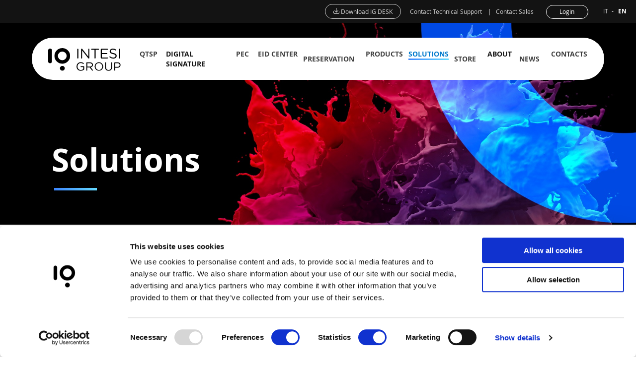

--- FILE ---
content_type: text/html; charset=UTF-8
request_url: https://www.intesigroup.com/en/solutions/
body_size: 28579
content:
<!doctype html>
<html lang="en-US">
    <head>
        <meta charset="UTF-8" />
        <meta name="viewport" content="width=device-width, initial-scale=1" />
        <meta name='robots' content='index, follow, max-image-preview:large, max-snippet:-1, max-video-preview:-1' />
	<style>img:is([sizes="auto" i], [sizes^="auto," i]) { contain-intrinsic-size: 3000px 1500px }</style>
	
	<!-- This site is optimized with the Yoast SEO plugin v26.2 - https://yoast.com/wordpress/plugins/seo/ -->
	<title>Digital Transformation Solutions - Intesi Group</title>
	<meta name="description" content="Intesi Group creates cutting-edge services by accompanying customers in the continuous digital transformation process. Discover all the solutions." />
	<link rel="canonical" href="https://www.intesigroup.com/en/solutions/" />
	<meta property="og:locale" content="en_US" />
	<meta property="og:type" content="article" />
	<meta property="og:title" content="Digital Transformation Solutions - Intesi Group" />
	<meta property="og:description" content="Intesi Group creates cutting-edge services by accompanying customers in the continuous digital transformation process. Discover all the solutions." />
	<meta property="og:url" content="https://www.intesigroup.com/en/solutions/" />
	<meta property="og:site_name" content="Intesi Group" />
	<meta property="article:modified_time" content="2023-11-08T14:36:47+00:00" />
	<meta property="og:image" content="https://www.intesigroup.com/en/wp-content/uploads/sites/3/2022/07/bg_professional_services.jpg" />
	<meta name="twitter:card" content="summary_large_image" />
	<meta name="twitter:site" content="@intesigroup" />
	<script type="application/ld+json" class="yoast-schema-graph">{"@context":"https://schema.org","@graph":[{"@type":"WebPage","@id":"https://www.intesigroup.com/en/solutions/","url":"https://www.intesigroup.com/en/solutions/","name":"Digital Transformation Solutions - Intesi Group","isPartOf":{"@id":"https://www.intesigroup.com/en/#website"},"primaryImageOfPage":{"@id":"https://www.intesigroup.com/en/solutions/#primaryimage"},"image":{"@id":"https://www.intesigroup.com/en/solutions/#primaryimage"},"thumbnailUrl":"https://www.intesigroup.com/en/wp-content/uploads/sites/3/2022/07/bg_professional_services.jpg","datePublished":"2022-03-01T17:20:55+00:00","dateModified":"2023-11-08T14:36:47+00:00","description":"Intesi Group creates cutting-edge services by accompanying customers in the continuous digital transformation process. Discover all the solutions.","breadcrumb":{"@id":"https://www.intesigroup.com/en/solutions/#breadcrumb"},"inLanguage":"en-US","potentialAction":[{"@type":"ReadAction","target":["https://www.intesigroup.com/en/solutions/"]}]},{"@type":"ImageObject","inLanguage":"en-US","@id":"https://www.intesigroup.com/en/solutions/#primaryimage","url":"https://www.intesigroup.com/en/wp-content/uploads/sites/3/2022/07/bg_professional_services.jpg","contentUrl":"https://www.intesigroup.com/en/wp-content/uploads/sites/3/2022/07/bg_professional_services.jpg"},{"@type":"BreadcrumbList","@id":"https://www.intesigroup.com/en/solutions/#breadcrumb","itemListElement":[{"@type":"ListItem","position":1,"name":"Home","item":"https://www.intesigroup.com/en/"},{"@type":"ListItem","position":2,"name":"Solutions"}]},{"@type":"WebSite","@id":"https://www.intesigroup.com/en/#website","url":"https://www.intesigroup.com/en/","name":"Intesi Group","description":"Trust Forward","publisher":{"@id":"https://www.intesigroup.com/en/#organization"},"potentialAction":[{"@type":"SearchAction","target":{"@type":"EntryPoint","urlTemplate":"https://www.intesigroup.com/en/?s={search_term_string}"},"query-input":{"@type":"PropertyValueSpecification","valueRequired":true,"valueName":"search_term_string"}}],"inLanguage":"en-US"},{"@type":"Organization","@id":"https://www.intesigroup.com/en/#organization","name":"Intesi Group","url":"https://www.intesigroup.com/en/","logo":{"@type":"ImageObject","inLanguage":"en-US","@id":"https://www.intesigroup.com/en/#/schema/logo/image/","url":"https://www.intesigroup.com/en/wp-content/uploads/sites/4/2022/09/logo_intesi_group.jpg","contentUrl":"https://www.intesigroup.com/en/wp-content/uploads/sites/4/2022/09/logo_intesi_group.jpg","width":600,"height":400,"caption":"Intesi Group"},"image":{"@id":"https://www.intesigroup.com/en/#/schema/logo/image/"},"sameAs":["https://x.com/intesigroup","http://www.linkedin.com/company/63973?trk=tyah","https://www.youtube.com/channel/UCbtOBPvV3DQPGgHto5VY0Uw"]}]}</script>
	<!-- / Yoast SEO plugin. -->


<link rel="alternate" type="application/rss+xml" title="Intesi Group &raquo; Feed" href="https://www.intesigroup.com/en/feed/" />
    <link rel="dns-prefetch" href="//www.googletagmanager.com">
    	<link rel="apple-touch-icon" sizes="180x180" href="/apple-touch-icon.png">
	<link rel="icon" type="image/png" sizes="32x32" href="/favicon-32x32.png">
	<link rel="icon" type="image/png" sizes="16x16" href="/favicon-16x16.png">
	<link rel="manifest" href="/site.webmanifest">
	<link rel="mask-icon" href="/safari-pinned-tab.svg" color="#0394f9">
	<meta name="msapplication-TileColor" content="#0394f9">
	<meta name="theme-color" content="#ffffff">
	<script>
window._wpemojiSettings = {"baseUrl":"https:\/\/s.w.org\/images\/core\/emoji\/15.0.3\/72x72\/","ext":".png","svgUrl":"https:\/\/s.w.org\/images\/core\/emoji\/15.0.3\/svg\/","svgExt":".svg","source":{"concatemoji":"https:\/\/www.intesigroup.com\/en\/wp-includes\/js\/wp-emoji-release.min.js?ver=6.7.2"}};
/*! This file is auto-generated */
!function(i,n){var o,s,e;function c(e){try{var t={supportTests:e,timestamp:(new Date).valueOf()};sessionStorage.setItem(o,JSON.stringify(t))}catch(e){}}function p(e,t,n){e.clearRect(0,0,e.canvas.width,e.canvas.height),e.fillText(t,0,0);var t=new Uint32Array(e.getImageData(0,0,e.canvas.width,e.canvas.height).data),r=(e.clearRect(0,0,e.canvas.width,e.canvas.height),e.fillText(n,0,0),new Uint32Array(e.getImageData(0,0,e.canvas.width,e.canvas.height).data));return t.every(function(e,t){return e===r[t]})}function u(e,t,n){switch(t){case"flag":return n(e,"\ud83c\udff3\ufe0f\u200d\u26a7\ufe0f","\ud83c\udff3\ufe0f\u200b\u26a7\ufe0f")?!1:!n(e,"\ud83c\uddfa\ud83c\uddf3","\ud83c\uddfa\u200b\ud83c\uddf3")&&!n(e,"\ud83c\udff4\udb40\udc67\udb40\udc62\udb40\udc65\udb40\udc6e\udb40\udc67\udb40\udc7f","\ud83c\udff4\u200b\udb40\udc67\u200b\udb40\udc62\u200b\udb40\udc65\u200b\udb40\udc6e\u200b\udb40\udc67\u200b\udb40\udc7f");case"emoji":return!n(e,"\ud83d\udc26\u200d\u2b1b","\ud83d\udc26\u200b\u2b1b")}return!1}function f(e,t,n){var r="undefined"!=typeof WorkerGlobalScope&&self instanceof WorkerGlobalScope?new OffscreenCanvas(300,150):i.createElement("canvas"),a=r.getContext("2d",{willReadFrequently:!0}),o=(a.textBaseline="top",a.font="600 32px Arial",{});return e.forEach(function(e){o[e]=t(a,e,n)}),o}function t(e){var t=i.createElement("script");t.src=e,t.defer=!0,i.head.appendChild(t)}"undefined"!=typeof Promise&&(o="wpEmojiSettingsSupports",s=["flag","emoji"],n.supports={everything:!0,everythingExceptFlag:!0},e=new Promise(function(e){i.addEventListener("DOMContentLoaded",e,{once:!0})}),new Promise(function(t){var n=function(){try{var e=JSON.parse(sessionStorage.getItem(o));if("object"==typeof e&&"number"==typeof e.timestamp&&(new Date).valueOf()<e.timestamp+604800&&"object"==typeof e.supportTests)return e.supportTests}catch(e){}return null}();if(!n){if("undefined"!=typeof Worker&&"undefined"!=typeof OffscreenCanvas&&"undefined"!=typeof URL&&URL.createObjectURL&&"undefined"!=typeof Blob)try{var e="postMessage("+f.toString()+"("+[JSON.stringify(s),u.toString(),p.toString()].join(",")+"));",r=new Blob([e],{type:"text/javascript"}),a=new Worker(URL.createObjectURL(r),{name:"wpTestEmojiSupports"});return void(a.onmessage=function(e){c(n=e.data),a.terminate(),t(n)})}catch(e){}c(n=f(s,u,p))}t(n)}).then(function(e){for(var t in e)n.supports[t]=e[t],n.supports.everything=n.supports.everything&&n.supports[t],"flag"!==t&&(n.supports.everythingExceptFlag=n.supports.everythingExceptFlag&&n.supports[t]);n.supports.everythingExceptFlag=n.supports.everythingExceptFlag&&!n.supports.flag,n.DOMReady=!1,n.readyCallback=function(){n.DOMReady=!0}}).then(function(){return e}).then(function(){var e;n.supports.everything||(n.readyCallback(),(e=n.source||{}).concatemoji?t(e.concatemoji):e.wpemoji&&e.twemoji&&(t(e.twemoji),t(e.wpemoji)))}))}((window,document),window._wpemojiSettings);
</script>
<style id='wp-emoji-styles-inline-css'>

	img.wp-smiley, img.emoji {
		display: inline !important;
		border: none !important;
		box-shadow: none !important;
		height: 1em !important;
		width: 1em !important;
		margin: 0 0.07em !important;
		vertical-align: -0.1em !important;
		background: none !important;
		padding: 0 !important;
	}
</style>
<link rel='stylesheet' id='wp-block-library-css' href='https://www.intesigroup.com/en/wp-includes/css/dist/block-library/style.min.css?ver=6.7.2' media='all' />
<style id='wp-block-library-inline-css'>
.wp-block-button.is-style-download:not(.icon-download) .wp-block-button__link { background-color: transparent; padding: 0; text-decoration: underline; font-size: 15px; text-align: left; white-space: unset; } .wp-block-button.is-style-download:not(.icon-download) .wp-block-button__link::after { background-image: url("data:image/svg+xml,%3Csvg viewBox='0 0 24 24' fill='none' xmlns='http://www.w3.org/2000/svg'%3E%3Cpath d='M11.98 23.98c-2.22 0-4.44.01-6.67 0-2.04-.02-3.59-.91-4.63-2.67C.22 20.54 0 19.69 0 18.8v-4.57c0-.55.31-.97.78-1.1.46-.13.97.03 1.2.44.12.2.18.46.19.7.01 1.47 0 2.92 0 4.39 0 1.81 1.32 3.14 3.14 3.14h13.34c1.83 0 3.15-1.32 3.15-3.14v-4.49c0-.48.3-.88.74-1.03.44-.15.93-.03 1.19.35.13.18.25.43.25.65 0 1.7.05 3.4-.03 5.1-.11 2.26-2 4.27-4.24 4.63-.37.06-.74.09-1.12.09-2.19.01-4.4.01-6.61.01Z' fill='%23fff' /%3E%3Cpath d='M10.92 14.8V1.24c0-.65.3-1.06.85-1.19.63-.15 1.26.31 1.32.95v13.79c.11-.1.18-.16.25-.22 1.45-1.45 2.9-2.9 4.36-4.35.29-.29.63-.45 1.06-.36.82.17 1.15 1.14.6 1.78l-.16.16c-2.11 2.1-4.21 4.2-6.31 6.3-.58.58-1.18.59-1.76 0-2.11-2.11-4.23-4.23-6.35-6.33-.31-.31-.47-.65-.37-1.08.18-.85 1.19-1.15 1.82-.55.52.5 1.03 1.02 1.54 1.53.97.97 1.94 1.94 2.91 2.9.07.05.13.11.25.22Z' fill='%23fff' /%3E%3C/svg%3E"); background-color: var(--wp--preset--color--accent); background-position: calc(100% - 0.65em) center; background-repeat: no-repeat; background-size: 1.2em; border-radius: 10em; font-size: .8em; height: 2.5em; margin-left: 0; min-width: 2.5em; order: -1; margin-right: 1.25em } @media (min-width: 1024px){ .wp-block-button.is-style-download:not(.icon-download) .wp-block-button__link {font-size: calc(1em / 18 * 24) } }
.wp-block-button.is-style-important:not(.icon-download) .wp-block-button__link { font-size: 1.1em } .wp-block-button.is-style-important:not(.icon-download) .wp-block-button__link::after { background-image: url("data:image/svg+xml,%3Csvg xmlns='http://www.w3.org/2000/svg' viewBox='0 0 22 22'%3E%3Cpath fill='%23fff' d='M11 0C4.925 0 0 4.925 0 11s4.925 11 11 11 11-4.925 11-11S17.075 0 11 0ZM9.013 17.111l-1.178-1.082L13.31 11 7.835 5.97l1.178-1.082L15.665 11l-6.652 6.111Z'/%3E%3C/svg%3E"); height: 1em } @media (min-width: 1180px) { .wp-block-button.is-style-important:not(.icon-download) .wp-block-button__link { font-size: 2em; font-weight: 300 } }
.wp-block-columns.is-style-cards{column-gap:2.77778em}.wp-block-columns.is-style-cards .wp-block-column{border-radius:calc(1em * 10 / 3);box-shadow:0 0 15px 0 rgba(0,0,0,0.3);padding:2.444em 2.111em}@media (min-width:600px) and (max-width:1024px){.wp-block-columns.is-style-cards .wp-block-column{padding:2em 1.25em}}@media (max-width: 781px){.wp-block-columns.is-style-cards{row-gap:2em}.wp-block-columns.is-style-cards .wp-block-column{border-radius:1.875em;margin-left:auto;margin-right:auto;max-width:26.5em;padding:2.785em 2.111em}.wp-block-columns.is-style-cards.mobile_reset-style .wp-block-column{border-radius:0;box-shadow:none;padding:1em}}
.wp-block-columns.is-style-pages{column-gap:1.11111em}.wp-block-columns.is-style-pages h3{margin-top:1.44444em}@media (max-width:781px){.wp-block-columns.is-style-pages{row-gap:2.8em}.wp-block-columns.is-style-pages .wp-block-column{margin-left:auto;margin-right:auto;max-width:26.5em}.wp-block-columns.is-style-pages h3{margin-top:1.2em}.wp-block-columns.is-style-pages p{font-size:1.2em;margin-top:calc(1em / 18 * 15)}}
.wp-block-columns.is-style-rounded{border-radius: var(--wp--custom--border-radius);padding-top:3em;padding-bottom:3em}@media screen and (min-width: 1180px){.wp-block-columns.is-style-rounded{padding:3em 3.9em}}
.wp-block-columns.is-style-shadow{border-radius: var(--wp--custom--border-radius);box-shadow: var(--wp--custom--box-shadow);padding:2em 1.5em}@media screen and (min-width: 1180px){.wp-block-columns.is-style-shadow{padding:3.9em 4.2em 4.2em}}
@media (min-width: 782px) {.wp-block-columns.is-style-separator .wp-block-column:not(:last-child){border-right:1px solid #707070}}
.wp-block-columns.is-style-price { background-color: var(--wp--preset--color--accent); border-radius: var(--wp--custom--border-radius); row-gap: 0 } .wp-block-columns.is-style-price .wp-block-column { border-radius: var(--wp--custom--border-radius); padding: 2em 2.6667em 2.3333em } .wp-block-columns.is-style-price .wp-block-column:first-child { background-color: #fff;  box-shadow: var(--wp--custom--box-shadow) } @media (min-width: 1180px) { .wp-block-columns.is-style-price .wp-block-column { padding: 3.2em 2.8em } }
.wp-block-cover.is-style-small { margin-top: 2.8em; padding: 3em 2.7em 4em } @media (min-width: 1180px) { .wp-block-cover.is-style-small { margin-top: 4.2em; padding-top: 5em; padding-bottom: 5em } .wp-block-cover.is-style-small .wp-block-cover__inner-container { max-width: 56em } }
.wp-block-cover.is-style-page { border-radius: var(--wp--custom--border-radius); min-height: unset; padding-bottom: 1.25em; padding-top: 4.95em; } .wp-block-cover.is-style-page.large { width: 100% } .wp-block-cover.is-style-page .wp-block-cover__inner-container>p { font-size: 1.83333em; margin-bottom: 0.75em } @media ( max-width: 781px ) { .wp-block-cover.is-style-page { padding-bottom: 2em; padding-top: 5.95em; width: calc(100% + 4em); } .wp-block-cover.is-style-page .wp-block-cover__inner-container>p { font-size: 2.2em; } } @media (min-width: 782px) { .wp-block-cover.is-style-page > img, .wp-block-cover.is-style-page > span { border-radius: var(--wp--custom--border-radius); } .wp-block-cover.is-style-page.large { padding-top: 7.44444em; padding-bottom: 2em; } .wp-block-cover.is-style-page.large .wp-block-cover__inner-container>p { font-size: 2.77778em; margin-bottom: 1.22em } }
.wp-block-cover.is-style-image{border-radius:var(--wp--custom--border-radius);display:block;min-height:unset;padding:0}.wp-block-cover.is-style-image .wp-block-cover__image-background{display:block;position:static}.wp-block-cover.is-style-image .wp-block-cover__inner-container{border-radius:calc(var(--wp--custom--border-radius) - .5em);background-color:var(--wp--preset--color--accent-alt-4);color:#fff;padding:1.5em calc(var(--wp--custom--border-radius) - .5em);position:absolute;text-align:center;bottom:3em;left:8.5%;max-width:83%}.wp-block-cover.is-style-image .wp-block-cover__inner-container>p{margin-bottom:0}@media (max-width:781px){.wp-block-cover.is-style-image{margin-left:-2em;width:calc(100% + 4em)}.wp-block-cover.is-style-image .wp-block-cover__inner-container{border-radius:0;bottom:1.4em;left:0;max-width:unset;padding-bottom:1em;padding-top:1em}}@media (min-width:782px){.wp-block-cover.is-style-image>img,.wp-block-cover.is-style-image>span{border-radius:var(--wp--custom--border-radius)}}
.wp-block-file.is-style-icon, .wp-block-file.is-style-icon .wp-block-file__content-wrapper { display: flex; align-items: center; gap: 1em; } .wp-block-file.is-style-icon .wp-block-file__button { background-image: url("data:image/svg+xml,%3Csvg viewBox='0 0 24 24' fill='none' xmlns='http://www.w3.org/2000/svg'%3E%3Cpath d='M11.98 23.98c-2.22 0-4.44.01-6.67 0-2.04-.02-3.59-.91-4.63-2.67C.22 20.54 0 19.69 0 18.8v-4.57c0-.55.31-.97.78-1.1.46-.13.97.03 1.2.44.12.2.18.46.19.7.01 1.47 0 2.92 0 4.39 0 1.81 1.32 3.14 3.14 3.14h13.34c1.83 0 3.15-1.32 3.15-3.14v-4.49c0-.48.3-.88.74-1.03.44-.15.93-.03 1.19.35.13.18.25.43.25.65 0 1.7.05 3.4-.03 5.1-.11 2.26-2 4.27-4.24 4.63-.37.06-.74.09-1.12.09-2.19.01-4.4.01-6.61.01Z' fill='%23fff' /%3E%3Cpath d='M10.92 14.8V1.24c0-.65.3-1.06.85-1.19.63-.15 1.26.31 1.32.95v13.79c.11-.1.18-.16.25-.22 1.45-1.45 2.9-2.9 4.36-4.35.29-.29.63-.45 1.06-.36.82.17 1.15 1.14.6 1.78l-.16.16c-2.11 2.1-4.21 4.2-6.31 6.3-.58.58-1.18.59-1.76 0-2.11-2.11-4.23-4.23-6.35-6.33-.31-.31-.47-.65-.37-1.08.18-.85 1.19-1.15 1.82-.55.52.5 1.03 1.02 1.54 1.53.97.97 1.94 1.94 2.91 2.9.07.05.13.11.25.22Z' fill='%23fff' /%3E%3C/svg%3E"); background-color: var(--wp--preset--color--accent); background-position: calc(100% - 0.65rem) center; background-repeat: no-repeat; background-size: 1.2rem; border-radius: 100rem; font-size: 0; height: 2.5rem; margin-left: 0; min-width: 2.5rem; order: -1; padding-left: 1.5rem} @media (min-width: 1024px){ .wp-block-file.is-style-icon {font-size: calc(1em / 18 * 24) } }
.wp-block-group.is-style-rounded-corner { border-radius: calc(1em / 18 * 60) } @media (max-width: 781px) { .wp-block-group.is-style-rounded-corner.alignwide { max-width: none; width: 100% } .wrapper-article >.wp-block-group.is-style-rounded-corner.alignwide { border-radius: 0; } }
.wp-block-group.is-style-grid { display: grid !important; grid-template-columns: repeat(5, 1fr); align-items: start;  row-gap: 2.5em; } .wp-block-group.is-style-grid>.wp-block-group { --wp--style--block-gap: 0.75em; padding: 0 1em; } .wp-block-group .wp-block-group.is-style-grid { padding-left: 0; padding-right: 0} .wp-block-group.is-style-grid p { font-size: 1.55556em } @media (max-width: 781px) { .wp-block-group.is-style-grid { grid-template-columns: repeat(2, 1fr); row-gap: 2em; } .wp-block-group.is-style-grid .wp-block-group { padding-left: 0; padding-right: 0; } .wp-block-group.is-style-grid .wp-block-group img { max-width: 7em } .wp-block-group.is-style-grid p { font-size: 1.06667em } }
.wp-block-group.is-style-shadow{border-radius: var(--wp--custom--border-radius);box-shadow: var(--wp--custom--box-shadow);padding:2em 1.5em}@media screen and (min-width: 1180px){.wp-block-group.is-style-shadow{padding:2.5em 3em}}
.is-style-decorative-gradient::after{background: var(--wp--preset--gradient--horizontal-accent-colors);content: " ";display: block;height: 5px;margin: 0.26em 0 0 0.1em;width: 1.67em}.has-text-align-center.is-style-decorative-gradient::after{margin: 0.26em auto 0}@media (max-width: 599px){.mobile_text-align_center.is-style-decorative-gradient::after{margin: 0.26em auto 0}}
.wp-block-image.is-style-rounded-corners:not(.is-style-rounded) img { border-radius: calc(10em / 3) }
.wp-block-image.is-style-shadow img { box-shadow: var(--wp--custom--box-shadow) }
ul.is-style-check{padding-left:0}ul.is-style-check li:not(:last-child){margin-bottom:.5em}ul.is-style-check li{background-image:url("data:image/svg+xml,%3Csvg xmlns='http://www.w3.org/2000/svg' viewBox='0 0 28.87 28.9'%3E%3Cpath d='m28.85 13.99-.09-.13c-.27-.66-.96-1.05-1.64-.94-.7.09-1.24.63-1.32 1.31-.02.12-.02.23-.03.35v.19c-.03.23-.05.46-.07.68-.04.47-.08.91-.17 1.34-1.24 5.87-6.86 9.75-12.79 8.86-2.56-.35-4.9-1.62-6.62-3.58-2.64-2.75-3.63-6.74-2.6-10.43a10.96 10.96 0 0 1 8.06-8.16c.91-.26 1.8-.41 2.74-.38.15.01.3 0 .44-.03.84-.17 1.39-1 1.21-1.85C15.84.66 15.44.2 14.89.01l-.08-.03h-1.35l-.59.09c-.31.04-.61.08-.92.14C9.61.6 7.4 1.59 5.56 3.07 2.77 5.23.9 8.3.29 11.74c-.84 4.12.19 8.35 2.82 11.61a14.143 14.143 0 0 0 9.72 5.45l.41.05c.05 0 .11.02.16.03l.14.02h1.92l.57-.09c.31-.04.62-.09.94-.14 2.3-.38 4.48-1.35 6.3-2.8 2.81-2.16 4.72-5.26 5.37-8.75.06-.33.1-.65.13-.98l.06-.47.03-.15.02-1.34-.02-.19Z' style='fill:%230394f9'/%3E%3Cpath d='M27.22 3.56c-.62-.16-1.28.07-1.64.53L13.52 16.16l-3.37-3.65c-.28-.3-.55-.61-.82-.89-.47-.54-1.28-.68-1.89-.34a1.5 1.5 0 0 0-.74 1.81c.14.36.36.67.61.93 1.07 1.18 2.15 2.35 3.23 3.52l1.56 1.68c.11.18.26.33.44.46.27.19.59.29.91.29.09 0 .19 0 .29-.03.42-.08.79-.31.97-.59 4.35-4.35 8.7-8.7 13.07-13.06.08-.08.17-.17.24-.26.14-.17.24-.37.3-.58a1.56 1.56 0 0 0-1.1-1.9Z' style='fill:%230394f9'/%3E%3C/svg%3E");background-repeat:no-repeat;background-position:left .125em;background-size:1.25em;list-style:none;padding-left:2em}
ol.is-style-blue-numbers{list-style:none;counter-reset:my-counter;padding-left:0}ol.is-style-blue-numbers li{counter-increment:my-counter;position:relative;padding-left:2.5em}ol.is-style-blue-numbers li:not(:last-child){margin-bottom:1em}ol.is-style-blue-numbers li::before{background-color:var(--wp--preset--color--accent);border-radius:10em;content:counter(my-counter);color:#fff;display:block;font-size:1.4em;font-weight:700;height:1.4em;line-height:1.4;margin:0 auto .25em;position:absolute;left:0;top:0;text-align:center;width:1.4em}@media screen and (min-width:782px){ol.is-style-blue-numbers li::before{font-size:1.2em;height:1.4em;line-height:1.3;width:1.4em}}
ul.is-style-none { list-style: none; padding-left: 0; text-align: center; } ul.is-style-none li { margin-bottom: 1em; }
ul.is-style-check{padding-left:0}ul.is-style-check li:not(:last-child){margin-bottom:.5em}ul.is-style-check li{background-image:url("data:image/svg+xml,%3Csvg xmlns='http://www.w3.org/2000/svg' viewBox='0 0 28.87 28.9'%3E%3Cpath d='m28.85 13.99-.09-.13c-.27-.66-.96-1.05-1.64-.94-.7.09-1.24.63-1.32 1.31-.02.12-.02.23-.03.35v.19c-.03.23-.05.46-.07.68-.04.47-.08.91-.17 1.34-1.24 5.87-6.86 9.75-12.79 8.86-2.56-.35-4.9-1.62-6.62-3.58-2.64-2.75-3.63-6.74-2.6-10.43a10.96 10.96 0 0 1 8.06-8.16c.91-.26 1.8-.41 2.74-.38.15.01.3 0 .44-.03.84-.17 1.39-1 1.21-1.85C15.84.66 15.44.2 14.89.01l-.08-.03h-1.35l-.59.09c-.31.04-.61.08-.92.14C9.61.6 7.4 1.59 5.56 3.07 2.77 5.23.9 8.3.29 11.74c-.84 4.12.19 8.35 2.82 11.61a14.143 14.143 0 0 0 9.72 5.45l.41.05c.05 0 .11.02.16.03l.14.02h1.92l.57-.09c.31-.04.62-.09.94-.14 2.3-.38 4.48-1.35 6.3-2.8 2.81-2.16 4.72-5.26 5.37-8.75.06-.33.1-.65.13-.98l.06-.47.03-.15.02-1.34-.02-.19Z' style='fill:%230394f9'/%3E%3Cpath d='M27.22 3.56c-.62-.16-1.28.07-1.64.53L13.52 16.16l-3.37-3.65c-.28-.3-.55-.61-.82-.89-.47-.54-1.28-.68-1.89-.34a1.5 1.5 0 0 0-.74 1.81c.14.36.36.67.61.93 1.07 1.18 2.15 2.35 3.23 3.52l1.56 1.68c.11.18.26.33.44.46.27.19.59.29.91.29.09 0 .19 0 .29-.03.42-.08.79-.31.97-.59 4.35-4.35 8.7-8.7 13.07-13.06.08-.08.17-.17.24-.26.14-.17.24-.37.3-.58a1.56 1.56 0 0 0-1.1-1.9Z' style='fill:%230394f9'/%3E%3C/svg%3E");background-repeat:no-repeat;background-position:left .125em;background-size:1.25em;list-style:none;padding-left:2em}
.wp-block-media-text.is-style-reset, .wp-block-media-text.is-style-reset .wp-block-media-text__content {padding: 0;}.wp-block-media-text.is-style-reset .wp-block-media-text__media {margin-bottom: 1.5em;text-align: center;}.wp-block-media-text.is-style-reset .wp-block-media-text__media img {width: auto;}@media screen and (min-width: 762px) {.wp-block-media-text.is-style-reset .wp-block-media-text__content {padding-left: 2em;padding-right: 2em;}}
p.is-style-decorative-gradient::after {background: var(--wp--preset--gradient--horizontal-accent-colors);content:" ";display:block;height:5px;margin:0.26em 0 0;width:1.67em;} p.has-text-align-center.is-style-decorative-gradient::after {margin-left: auto; margin-right: auto;}
p.is-style-shadow{ border-radius: 2rem; box-shadow: var(--wp--custom--box-shadow); padding: 30px; } @media screen and (min-width: 1180px) { p.is-style-shadow { border-radius: calc(10rem / 3); padding: 2rem 4rem } }
.wp-block-quote.is-style-huge { border-left: 0; display: block; padding-left: 0; } .wp-block-quote.is-style-huge p { font-size: 2.4em; font-weight: 500; text-align: center; } .wp-block-quote.is-style-huge cite { color: #fff; font-size: 1.6em; font-style: italic; font-weight: 300; text-align: center; } @media (min-width: 1180px) { .wp-block-quote.is-style-huge p { font-size: 3em; text-align: left; margin-bottom: 20px } .wp-block-quote.is-style-huge cite { display: block; font-size: 2em; text-align: right; } }
.wp-block-separator.is-style-gradient {background: var(--wp--preset--gradient--horizontal-accent-colors);border-bottom: 0;display: block;height: 5px;margin: var(--wp--style--block-gap) auto;opacity: 1;width: 7.5rem;}
.site-main .wp-block-separator.is-style-dashed:not(.is-style-wide):not(.is-style-dots) { width: 100%; }
.wp-block-social-links.is-style-border .wp-block-social-link {border: 1px currentColor solid}
.wp-block-table.is-style-white table{border-radius:30px;background-color:var(--wp--preset--color--white);color:var(--wp--preset--color--primary);max-width:40em;margin-left:auto;margin-right:auto}.wp-block-table.is-style-white table td{border-width:0;padding-bottom:1.2em;padding-top:1.2em}.wp-block-table.is-style-white table tr:not(:last-child) td{border-bottom:1px solid #707070}.wp-block-table.is-style-white table td:not(:first-child,:last-child){text-align:center}.wp-block-table.is-style-white table td:last-child{text-align:right;padding-right:2em}.wp-block-table.is-style-white table td:first-child{padding-left:2em;text-align:left;padding-right:2em}.wp-block-table.is-style-white tbody{border-bottom-left-radius:30px;border-bottom-right-radius:30px}.wp-block-table.is-style-white table tr:last-child td:first-child{background-color:var(--wp--preset--color--accent);color:var(--wp--preset--color--white);border-bottom-left-radius:30px}.wp-block-table.is-style-white table tr:last-child td:last-child{background-color:var(--wp--preset--color--accent);color:var(--wp--preset--color--white);border-bottom-right-radius:30px}.wp-block-table.is-style-white table strong{font-size:1.25em}.wp-block-table.is-style-white table .icon svg{width:2em}.wp-block-table.is-style-white table tr:first-child td .display_flex{display:flex;justify-content:space-between}@media screen and (min-width:792px){.wp-block-table.is-style-white{margin-top:3em}.wp-block-table.is-style-white table td:last-child,.wp-block-table.is-style-white table tr:first-child td .display_flex .icon{text-align:center;width:40%}.wp-block-table.is-style-white table td:first-child{text-align:left}.wp-block-table.is-style-white table tr:first-child td .display_flex strong{width:40%}}
.intesi-accordion.is-style-simple { border-top: 1px solid #a1a1a1; margin-bottom: 0 !important } .intesi-accordion.is-style-simple:last-child { border-bottom: 1px solid #a1a1a1 } .intesi-accordion.is-style-simple summary { box-shadow: unset; border-radius: unset; padding-left: 0; padding-right: 0; } .intesi-accordion.is-style-simple[open] { padding-bottom: 2em } .intesi-accordion.is-style-simple[open] summary { background-color: transparent; color: var(--wp--preset--color--primary); margin-bottom: 0; } .intesi-accordion.is-style-simple summary .up { color: var(--wp--preset--color--accent); } @media screen and (min-width: 782px) and (max-width: 1179px) { .site-main .intesi-accordion.is-style-simple + .intesi-accordion.is-style-simple { margin-top: 0 !important; } } @media screen and (min-width: 1180px) { .site-main .intesi-accordion.is-style-simple { margin-top: 1.5em } .intesi-accordion.is-style-simple > :not(summary) { margin-left: 0; margin-right: 0; } .intesi-accordion.is-style-simple summary .accordion-title { font-size: calc(1em / 18 * 36); } .site-main .intesi-accordion.is-style-simple summary svg { height: 2.33333em !important; width: 2.33333em !important; } }
</style>
<style id='wp-block-library-theme-inline-css'>
.wp-block-audio :where(figcaption){color:#555;font-size:13px;text-align:center}.is-dark-theme .wp-block-audio :where(figcaption){color:#ffffffa6}.wp-block-audio{margin:0 0 1em}.wp-block-code{border:1px solid #ccc;border-radius:4px;font-family:Menlo,Consolas,monaco,monospace;padding:.8em 1em}.wp-block-embed :where(figcaption){color:#555;font-size:13px;text-align:center}.is-dark-theme .wp-block-embed :where(figcaption){color:#ffffffa6}.wp-block-embed{margin:0 0 1em}.blocks-gallery-caption{color:#555;font-size:13px;text-align:center}.is-dark-theme .blocks-gallery-caption{color:#ffffffa6}:root :where(.wp-block-image figcaption){color:#555;font-size:13px;text-align:center}.is-dark-theme :root :where(.wp-block-image figcaption){color:#ffffffa6}.wp-block-image{margin:0 0 1em}.wp-block-pullquote{border-bottom:4px solid;border-top:4px solid;color:currentColor;margin-bottom:1.75em}.wp-block-pullquote cite,.wp-block-pullquote footer,.wp-block-pullquote__citation{color:currentColor;font-size:.8125em;font-style:normal;text-transform:uppercase}.wp-block-quote{border-left:.25em solid;margin:0 0 1.75em;padding-left:1em}.wp-block-quote cite,.wp-block-quote footer{color:currentColor;font-size:.8125em;font-style:normal;position:relative}.wp-block-quote:where(.has-text-align-right){border-left:none;border-right:.25em solid;padding-left:0;padding-right:1em}.wp-block-quote:where(.has-text-align-center){border:none;padding-left:0}.wp-block-quote.is-large,.wp-block-quote.is-style-large,.wp-block-quote:where(.is-style-plain){border:none}.wp-block-search .wp-block-search__label{font-weight:700}.wp-block-search__button{border:1px solid #ccc;padding:.375em .625em}:where(.wp-block-group.has-background){padding:1.25em 2.375em}.wp-block-separator.has-css-opacity{opacity:.4}.wp-block-separator{border:none;border-bottom:2px solid;margin-left:auto;margin-right:auto}.wp-block-separator.has-alpha-channel-opacity{opacity:1}.wp-block-separator:not(.is-style-wide):not(.is-style-dots){width:100px}.wp-block-separator.has-background:not(.is-style-dots){border-bottom:none;height:1px}.wp-block-separator.has-background:not(.is-style-wide):not(.is-style-dots){height:2px}.wp-block-table{margin:0 0 1em}.wp-block-table td,.wp-block-table th{word-break:normal}.wp-block-table :where(figcaption){color:#555;font-size:13px;text-align:center}.is-dark-theme .wp-block-table :where(figcaption){color:#ffffffa6}.wp-block-video :where(figcaption){color:#555;font-size:13px;text-align:center}.is-dark-theme .wp-block-video :where(figcaption){color:#ffffffa6}.wp-block-video{margin:0 0 1em}:root :where(.wp-block-template-part.has-background){margin-bottom:0;margin-top:0;padding:1.25em 2.375em}
</style>
<style id='global-styles-inline-css'>
:root{--wp--preset--aspect-ratio--square: 1;--wp--preset--aspect-ratio--4-3: 4/3;--wp--preset--aspect-ratio--3-4: 3/4;--wp--preset--aspect-ratio--3-2: 3/2;--wp--preset--aspect-ratio--2-3: 2/3;--wp--preset--aspect-ratio--16-9: 16/9;--wp--preset--aspect-ratio--9-16: 9/16;--wp--preset--color--black: #000000;--wp--preset--color--cyan-bluish-gray: #abb8c3;--wp--preset--color--white: #ffffff;--wp--preset--color--pale-pink: #f78da7;--wp--preset--color--vivid-red: #cf2e2e;--wp--preset--color--luminous-vivid-orange: #ff6900;--wp--preset--color--luminous-vivid-amber: #fcb900;--wp--preset--color--light-green-cyan: #7bdcb5;--wp--preset--color--vivid-green-cyan: #00d084;--wp--preset--color--pale-cyan-blue: #8ed1fc;--wp--preset--color--vivid-cyan-blue: #0693e3;--wp--preset--color--vivid-purple: #9b51e0;--wp--preset--color--primary: #131313;--wp--preset--color--primary-dark: #000000;--wp--preset--color--primary-light: #3f3f3f;--wp--preset--color--primary-lighter: #5a5a5a;--wp--preset--color--accent: #027acc;--wp--preset--color--accent-light: #65daff;--wp--preset--color--accent-alt-1: #b95d1a;--wp--preset--color--accent-alt-2: #0000f0;--wp--preset--color--accent-alt-3: #ed0000;--wp--preset--color--accent-alt-4: #008484;--wp--preset--color--accent-alt-5: #008a1b;--wp--preset--color--accent-alt-6: #9e6c34;--wp--preset--color--accent-alt-7: #003b71;--wp--preset--color--accent-alt-8: #2760a7;--wp--preset--gradient--vivid-cyan-blue-to-vivid-purple: linear-gradient(135deg,rgba(6,147,227,1) 0%,rgb(155,81,224) 100%);--wp--preset--gradient--light-green-cyan-to-vivid-green-cyan: linear-gradient(135deg,rgb(122,220,180) 0%,rgb(0,208,130) 100%);--wp--preset--gradient--luminous-vivid-amber-to-luminous-vivid-orange: linear-gradient(135deg,rgba(252,185,0,1) 0%,rgba(255,105,0,1) 100%);--wp--preset--gradient--luminous-vivid-orange-to-vivid-red: linear-gradient(135deg,rgba(255,105,0,1) 0%,rgb(207,46,46) 100%);--wp--preset--gradient--very-light-gray-to-cyan-bluish-gray: linear-gradient(135deg,rgb(238,238,238) 0%,rgb(169,184,195) 100%);--wp--preset--gradient--cool-to-warm-spectrum: linear-gradient(135deg,rgb(74,234,220) 0%,rgb(151,120,209) 20%,rgb(207,42,186) 40%,rgb(238,44,130) 60%,rgb(251,105,98) 80%,rgb(254,248,76) 100%);--wp--preset--gradient--blush-light-purple: linear-gradient(135deg,rgb(255,206,236) 0%,rgb(152,150,240) 100%);--wp--preset--gradient--blush-bordeaux: linear-gradient(135deg,rgb(254,205,165) 0%,rgb(254,45,45) 50%,rgb(107,0,62) 100%);--wp--preset--gradient--luminous-dusk: linear-gradient(135deg,rgb(255,203,112) 0%,rgb(199,81,192) 50%,rgb(65,88,208) 100%);--wp--preset--gradient--pale-ocean: linear-gradient(135deg,rgb(255,245,203) 0%,rgb(182,227,212) 50%,rgb(51,167,181) 100%);--wp--preset--gradient--electric-grass: linear-gradient(135deg,rgb(202,248,128) 0%,rgb(113,206,126) 100%);--wp--preset--gradient--midnight: linear-gradient(135deg,rgb(2,3,129) 0%,rgb(40,116,252) 100%);--wp--preset--gradient--horizontal-accent-colors: linear-gradient(90deg, rgba(61,135,255,1) 0%, rgba(101,218,255,1) 100%);--wp--preset--gradient--horizontal-purple: linear-gradient(90deg, rgba(75,0,255,1) 0%, rgba(237,65,55,1) 100%);--wp--preset--font-size--small: 13px;--wp--preset--font-size--medium: 20px;--wp--preset--font-size--large: 36px;--wp--preset--font-size--x-large: 42px;--wp--preset--font-size--xx-large: 2.66667em;--wp--preset--font-size--medium-large: 1.33em;--wp--preset--font-size--1818: 1em;--wp--preset--font-size--1822: 1.22222em;--wp--preset--font-size--1824: 1.33333em;--wp--preset--font-size--1836: 1.99999em;--wp--preset--font-size--1830: 1.666667em;--wp--preset--font-size--1832: 1.77777em;--wp--preset--font-size--2024: 1.3333em;--wp--preset--font-size--2128: 1.55556em;--wp--preset--font-size--2230: 1.66667em;--wp--preset--font-size--2432: 1.777778em;--wp--preset--font-size--3032: 1.77778em;--wp--preset--font-size--3270: 3.88889em;--wp--preset--font-size--3456: 3.11111em;--wp--preset--font-size--3465: 3.6em;--wp--preset--font-size--2844: 2.444444em;--wp--preset--font-size--3644: 2.44444em;--wp--preset--font-size--h-three: 2em;--wp--preset--font-size--h-two: 3.33333em;--wp--preset--font-size--h-one: 5.625em;--wp--preset--font-family--default: "Open Sans", sans-serif;--wp--preset--spacing--20: 0.44rem;--wp--preset--spacing--30: 0.67rem;--wp--preset--spacing--40: 1rem;--wp--preset--spacing--50: 1.5rem;--wp--preset--spacing--60: 2.25rem;--wp--preset--spacing--70: 3.38rem;--wp--preset--spacing--80: 5.06rem;--wp--preset--shadow--natural: 6px 6px 9px rgba(0, 0, 0, 0.2);--wp--preset--shadow--deep: 12px 12px 50px rgba(0, 0, 0, 0.4);--wp--preset--shadow--sharp: 6px 6px 0px rgba(0, 0, 0, 0.2);--wp--preset--shadow--outlined: 6px 6px 0px -3px rgba(255, 255, 255, 1), 6px 6px rgba(0, 0, 0, 1);--wp--preset--shadow--crisp: 6px 6px 0px rgba(0, 0, 0, 1);--wp--custom--border-radius: 1.875em;--wp--custom--box-shadow: 0 0 15px 0 rgba(0, 0, 0, 0.3);--wp--custom--logo--full--height: 2.4em;--wp--custom--logo--full--width: calc(var(--wp--custom--logo--full--height) / 6 * 19);--wp--custom--logo--sticky--height: 2.4em;--wp--custom--logo--sticky--width: calc(var(--wp--custom--logo--sticky--height) / 49 * 47);--wp--custom--typography--line-height--small: 1.2;--wp--custom--typography--line-height--medium: 1.3;--wp--custom--typography--line-height--normal: 1.5;}:root { --wp--style--global--content-size: 1280px;--wp--style--global--wide-size: 1660px; }:where(body) { margin: 0; }.wp-site-blocks > .alignleft { float: left; margin-right: 2em; }.wp-site-blocks > .alignright { float: right; margin-left: 2em; }.wp-site-blocks > .aligncenter { justify-content: center; margin-left: auto; margin-right: auto; }:where(.wp-site-blocks) > * { margin-block-start: calc((1rem / 3) * 4); margin-block-end: 0; }:where(.wp-site-blocks) > :first-child { margin-block-start: 0; }:where(.wp-site-blocks) > :last-child { margin-block-end: 0; }:root { --wp--style--block-gap: calc((1rem / 3) * 4); }:root :where(.is-layout-flow) > :first-child{margin-block-start: 0;}:root :where(.is-layout-flow) > :last-child{margin-block-end: 0;}:root :where(.is-layout-flow) > *{margin-block-start: calc((1rem / 3) * 4);margin-block-end: 0;}:root :where(.is-layout-constrained) > :first-child{margin-block-start: 0;}:root :where(.is-layout-constrained) > :last-child{margin-block-end: 0;}:root :where(.is-layout-constrained) > *{margin-block-start: calc((1rem / 3) * 4);margin-block-end: 0;}:root :where(.is-layout-flex){gap: calc((1rem / 3) * 4);}:root :where(.is-layout-grid){gap: calc((1rem / 3) * 4);}.is-layout-flow > .alignleft{float: left;margin-inline-start: 0;margin-inline-end: 2em;}.is-layout-flow > .alignright{float: right;margin-inline-start: 2em;margin-inline-end: 0;}.is-layout-flow > .aligncenter{margin-left: auto !important;margin-right: auto !important;}.is-layout-constrained > .alignleft{float: left;margin-inline-start: 0;margin-inline-end: 2em;}.is-layout-constrained > .alignright{float: right;margin-inline-start: 2em;margin-inline-end: 0;}.is-layout-constrained > .aligncenter{margin-left: auto !important;margin-right: auto !important;}.is-layout-constrained > :where(:not(.alignleft):not(.alignright):not(.alignfull)){max-width: var(--wp--style--global--content-size);margin-left: auto !important;margin-right: auto !important;}.is-layout-constrained > .alignwide{max-width: var(--wp--style--global--wide-size);}body .is-layout-flex{display: flex;}.is-layout-flex{flex-wrap: wrap;align-items: center;}.is-layout-flex > :is(*, div){margin: 0;}body .is-layout-grid{display: grid;}.is-layout-grid > :is(*, div){margin: 0;}body{background-color: var(--wp--preset--color--white);color: var(--wp--preset--color--primary);font-family: var(--wp--preset--font-family--default);line-height: var(--wp--custom--typography--line-height--normal);margin-top: 0;margin-right: 0;margin-bottom: 0;margin-left: 0;padding-top: 1em;padding-right: 1em;padding-bottom: 1em;padding-left: 1em;}a:where(:not(.wp-element-button)){color: var(--wp--preset--color--primary-dark);font-family: var(--wp--preset--font-family--default);text-decoration: underline;}h1{font-weight: 700;line-height: var(--wp--custom--typography--line-height--small);margin-top: 0;margin-bottom: 1em;}h2{font-weight: 300;line-height: var(--wp--custom--typography--line-height--small);margin-top: 0;margin-bottom: 2.25rem;}h3{font-weight: 700;line-height: var(--wp--custom--typography--line-height--small);margin-top: 0;margin-bottom: var(--wp--style--block-gap);}h4{font-weight: 700;line-height: var(--wp--custom--typography--line-height--small);margin-top: 0;}h5{font-family: var(--wp--preset--font-family--default);font-weight: 700;line-height: var(--wp--custom--typography--line-height--normal);margin-top: 0;text-transform: uppercase;}h6{font-family: var(--wp--preset--font-family--default);font-weight: 700;line-height: var(--wp--custom--typography--line-height--normal);margin-top: 0;text-transform: uppercase;}:root :where(.wp-element-button, .wp-block-button__link){background-color: #32373c;border-width: 0;color: #fff;font-family: inherit;font-size: inherit;line-height: inherit;padding: calc(0.667em + 2px) calc(1.333em + 2px);text-decoration: none;}.has-black-color{color: var(--wp--preset--color--black) !important;}.has-cyan-bluish-gray-color{color: var(--wp--preset--color--cyan-bluish-gray) !important;}.has-white-color{color: var(--wp--preset--color--white) !important;}.has-pale-pink-color{color: var(--wp--preset--color--pale-pink) !important;}.has-vivid-red-color{color: var(--wp--preset--color--vivid-red) !important;}.has-luminous-vivid-orange-color{color: var(--wp--preset--color--luminous-vivid-orange) !important;}.has-luminous-vivid-amber-color{color: var(--wp--preset--color--luminous-vivid-amber) !important;}.has-light-green-cyan-color{color: var(--wp--preset--color--light-green-cyan) !important;}.has-vivid-green-cyan-color{color: var(--wp--preset--color--vivid-green-cyan) !important;}.has-pale-cyan-blue-color{color: var(--wp--preset--color--pale-cyan-blue) !important;}.has-vivid-cyan-blue-color{color: var(--wp--preset--color--vivid-cyan-blue) !important;}.has-vivid-purple-color{color: var(--wp--preset--color--vivid-purple) !important;}.has-primary-color{color: var(--wp--preset--color--primary) !important;}.has-primary-dark-color{color: var(--wp--preset--color--primary-dark) !important;}.has-primary-light-color{color: var(--wp--preset--color--primary-light) !important;}.has-primary-lighter-color{color: var(--wp--preset--color--primary-lighter) !important;}.has-accent-color{color: var(--wp--preset--color--accent) !important;}.has-accent-light-color{color: var(--wp--preset--color--accent-light) !important;}.has-accent-alt-1-color{color: var(--wp--preset--color--accent-alt-1) !important;}.has-accent-alt-2-color{color: var(--wp--preset--color--accent-alt-2) !important;}.has-accent-alt-3-color{color: var(--wp--preset--color--accent-alt-3) !important;}.has-accent-alt-4-color{color: var(--wp--preset--color--accent-alt-4) !important;}.has-accent-alt-5-color{color: var(--wp--preset--color--accent-alt-5) !important;}.has-accent-alt-6-color{color: var(--wp--preset--color--accent-alt-6) !important;}.has-accent-alt-7-color{color: var(--wp--preset--color--accent-alt-7) !important;}.has-accent-alt-8-color{color: var(--wp--preset--color--accent-alt-8) !important;}.has-black-background-color{background-color: var(--wp--preset--color--black) !important;}.has-cyan-bluish-gray-background-color{background-color: var(--wp--preset--color--cyan-bluish-gray) !important;}.has-white-background-color{background-color: var(--wp--preset--color--white) !important;}.has-pale-pink-background-color{background-color: var(--wp--preset--color--pale-pink) !important;}.has-vivid-red-background-color{background-color: var(--wp--preset--color--vivid-red) !important;}.has-luminous-vivid-orange-background-color{background-color: var(--wp--preset--color--luminous-vivid-orange) !important;}.has-luminous-vivid-amber-background-color{background-color: var(--wp--preset--color--luminous-vivid-amber) !important;}.has-light-green-cyan-background-color{background-color: var(--wp--preset--color--light-green-cyan) !important;}.has-vivid-green-cyan-background-color{background-color: var(--wp--preset--color--vivid-green-cyan) !important;}.has-pale-cyan-blue-background-color{background-color: var(--wp--preset--color--pale-cyan-blue) !important;}.has-vivid-cyan-blue-background-color{background-color: var(--wp--preset--color--vivid-cyan-blue) !important;}.has-vivid-purple-background-color{background-color: var(--wp--preset--color--vivid-purple) !important;}.has-primary-background-color{background-color: var(--wp--preset--color--primary) !important;}.has-primary-dark-background-color{background-color: var(--wp--preset--color--primary-dark) !important;}.has-primary-light-background-color{background-color: var(--wp--preset--color--primary-light) !important;}.has-primary-lighter-background-color{background-color: var(--wp--preset--color--primary-lighter) !important;}.has-accent-background-color{background-color: var(--wp--preset--color--accent) !important;}.has-accent-light-background-color{background-color: var(--wp--preset--color--accent-light) !important;}.has-accent-alt-1-background-color{background-color: var(--wp--preset--color--accent-alt-1) !important;}.has-accent-alt-2-background-color{background-color: var(--wp--preset--color--accent-alt-2) !important;}.has-accent-alt-3-background-color{background-color: var(--wp--preset--color--accent-alt-3) !important;}.has-accent-alt-4-background-color{background-color: var(--wp--preset--color--accent-alt-4) !important;}.has-accent-alt-5-background-color{background-color: var(--wp--preset--color--accent-alt-5) !important;}.has-accent-alt-6-background-color{background-color: var(--wp--preset--color--accent-alt-6) !important;}.has-accent-alt-7-background-color{background-color: var(--wp--preset--color--accent-alt-7) !important;}.has-accent-alt-8-background-color{background-color: var(--wp--preset--color--accent-alt-8) !important;}.has-black-border-color{border-color: var(--wp--preset--color--black) !important;}.has-cyan-bluish-gray-border-color{border-color: var(--wp--preset--color--cyan-bluish-gray) !important;}.has-white-border-color{border-color: var(--wp--preset--color--white) !important;}.has-pale-pink-border-color{border-color: var(--wp--preset--color--pale-pink) !important;}.has-vivid-red-border-color{border-color: var(--wp--preset--color--vivid-red) !important;}.has-luminous-vivid-orange-border-color{border-color: var(--wp--preset--color--luminous-vivid-orange) !important;}.has-luminous-vivid-amber-border-color{border-color: var(--wp--preset--color--luminous-vivid-amber) !important;}.has-light-green-cyan-border-color{border-color: var(--wp--preset--color--light-green-cyan) !important;}.has-vivid-green-cyan-border-color{border-color: var(--wp--preset--color--vivid-green-cyan) !important;}.has-pale-cyan-blue-border-color{border-color: var(--wp--preset--color--pale-cyan-blue) !important;}.has-vivid-cyan-blue-border-color{border-color: var(--wp--preset--color--vivid-cyan-blue) !important;}.has-vivid-purple-border-color{border-color: var(--wp--preset--color--vivid-purple) !important;}.has-primary-border-color{border-color: var(--wp--preset--color--primary) !important;}.has-primary-dark-border-color{border-color: var(--wp--preset--color--primary-dark) !important;}.has-primary-light-border-color{border-color: var(--wp--preset--color--primary-light) !important;}.has-primary-lighter-border-color{border-color: var(--wp--preset--color--primary-lighter) !important;}.has-accent-border-color{border-color: var(--wp--preset--color--accent) !important;}.has-accent-light-border-color{border-color: var(--wp--preset--color--accent-light) !important;}.has-accent-alt-1-border-color{border-color: var(--wp--preset--color--accent-alt-1) !important;}.has-accent-alt-2-border-color{border-color: var(--wp--preset--color--accent-alt-2) !important;}.has-accent-alt-3-border-color{border-color: var(--wp--preset--color--accent-alt-3) !important;}.has-accent-alt-4-border-color{border-color: var(--wp--preset--color--accent-alt-4) !important;}.has-accent-alt-5-border-color{border-color: var(--wp--preset--color--accent-alt-5) !important;}.has-accent-alt-6-border-color{border-color: var(--wp--preset--color--accent-alt-6) !important;}.has-accent-alt-7-border-color{border-color: var(--wp--preset--color--accent-alt-7) !important;}.has-accent-alt-8-border-color{border-color: var(--wp--preset--color--accent-alt-8) !important;}.has-vivid-cyan-blue-to-vivid-purple-gradient-background{background: var(--wp--preset--gradient--vivid-cyan-blue-to-vivid-purple) !important;}.has-light-green-cyan-to-vivid-green-cyan-gradient-background{background: var(--wp--preset--gradient--light-green-cyan-to-vivid-green-cyan) !important;}.has-luminous-vivid-amber-to-luminous-vivid-orange-gradient-background{background: var(--wp--preset--gradient--luminous-vivid-amber-to-luminous-vivid-orange) !important;}.has-luminous-vivid-orange-to-vivid-red-gradient-background{background: var(--wp--preset--gradient--luminous-vivid-orange-to-vivid-red) !important;}.has-very-light-gray-to-cyan-bluish-gray-gradient-background{background: var(--wp--preset--gradient--very-light-gray-to-cyan-bluish-gray) !important;}.has-cool-to-warm-spectrum-gradient-background{background: var(--wp--preset--gradient--cool-to-warm-spectrum) !important;}.has-blush-light-purple-gradient-background{background: var(--wp--preset--gradient--blush-light-purple) !important;}.has-blush-bordeaux-gradient-background{background: var(--wp--preset--gradient--blush-bordeaux) !important;}.has-luminous-dusk-gradient-background{background: var(--wp--preset--gradient--luminous-dusk) !important;}.has-pale-ocean-gradient-background{background: var(--wp--preset--gradient--pale-ocean) !important;}.has-electric-grass-gradient-background{background: var(--wp--preset--gradient--electric-grass) !important;}.has-midnight-gradient-background{background: var(--wp--preset--gradient--midnight) !important;}.has-horizontal-accent-colors-gradient-background{background: var(--wp--preset--gradient--horizontal-accent-colors) !important;}.has-horizontal-purple-gradient-background{background: var(--wp--preset--gradient--horizontal-purple) !important;}.has-small-font-size{font-size: var(--wp--preset--font-size--small) !important;}.has-medium-font-size{font-size: var(--wp--preset--font-size--medium) !important;}.has-large-font-size{font-size: var(--wp--preset--font-size--large) !important;}.has-x-large-font-size{font-size: var(--wp--preset--font-size--x-large) !important;}.has-xx-large-font-size{font-size: var(--wp--preset--font-size--xx-large) !important;}.has-medium-large-font-size{font-size: var(--wp--preset--font-size--medium-large) !important;}.has-1818-font-size{font-size: var(--wp--preset--font-size--1818) !important;}.has-1822-font-size{font-size: var(--wp--preset--font-size--1822) !important;}.has-1824-font-size{font-size: var(--wp--preset--font-size--1824) !important;}.has-1836-font-size{font-size: var(--wp--preset--font-size--1836) !important;}.has-1830-font-size{font-size: var(--wp--preset--font-size--1830) !important;}.has-1832-font-size{font-size: var(--wp--preset--font-size--1832) !important;}.has-2024-font-size{font-size: var(--wp--preset--font-size--2024) !important;}.has-2128-font-size{font-size: var(--wp--preset--font-size--2128) !important;}.has-2230-font-size{font-size: var(--wp--preset--font-size--2230) !important;}.has-2432-font-size{font-size: var(--wp--preset--font-size--2432) !important;}.has-3032-font-size{font-size: var(--wp--preset--font-size--3032) !important;}.has-3270-font-size{font-size: var(--wp--preset--font-size--3270) !important;}.has-3456-font-size{font-size: var(--wp--preset--font-size--3456) !important;}.has-3465-font-size{font-size: var(--wp--preset--font-size--3465) !important;}.has-2844-font-size{font-size: var(--wp--preset--font-size--2844) !important;}.has-3644-font-size{font-size: var(--wp--preset--font-size--3644) !important;}.has-h-three-font-size{font-size: var(--wp--preset--font-size--h-three) !important;}.has-h-two-font-size{font-size: var(--wp--preset--font-size--h-two) !important;}.has-h-one-font-size{font-size: var(--wp--preset--font-size--h-one) !important;}.has-default-font-family{font-family: var(--wp--preset--font-family--default) !important;}
:root :where(.wp-block-button .wp-block-button__link){background-color: var(--wp--preset--color--accent);border-radius: 50px;color: var(--wp--preset--color--white);font-size: var(--wp--preset--font-size--normal);font-weight: 700;}
:root :where(.wp-block-columns){margin-top: 2.5em;margin-bottom: 2.5em;}
:root :where(.wp-block-pullquote){border-width: 5px 0;font-size: 1.5em;line-height: 1.6;}
:root :where(.wp-block-cover){padding-right: var(--wp--style--block-gap);padding-left: var(--wp--style--block-gap);}
:root :where(.wp-block-image){margin-right: 0;margin-left: 0;}
:root :where(.wp-block-group){font-weight: 300;margin-top: 2.5em;margin-bottom: 2.5em;padding-top: 2em;padding-right: 3em;padding-bottom: 2em;padding-left: 3em;}
:root :where(p){font-size: 1em;margin-bottom: min(1em, 18px);}
:root :where(.wp-block-quote){border-width: 5px;}
</style>
<link rel='stylesheet' id='search-filter-plugin-styles-css' href='https://www.intesigroup.com/en/wp-content/plugins/search-filter-pro/public/assets/css/search-filter.min.css?ver=2.5.21' media='all' />
<link rel='stylesheet' id='intesi-style-css' href='https://www.intesigroup.com/en/wp-content/themes/intesigroup/style.css?ver=1.2.0' media='all' />
<link rel='stylesheet' id='intesi-small-screens-css' href='https://www.intesigroup.com/en/wp-content/themes/intesigroup/css/media-mobile.css?ver=1.2.0' media='(max-width: 1179px)' />
<link rel='stylesheet' id='intesi-big-screens-css' href='https://www.intesigroup.com/en/wp-content/themes/intesigroup/css/media-desktop.css?ver=1.2.0' media='(min-width: 1180px)' />
<link rel='stylesheet' id='block-group-style-compare-css' href='https://www.intesigroup.com/en/wp-content/themes/intesigroup/css/block-group-style-compare.css?ver=1.2.0' media='all' />
<script src="https://www.intesigroup.com/en/wp-content/plugins/stop-user-enumeration/frontend/js/frontend.js?ver=1.7.5" id="stop-user-enumeration-js" defer data-wp-strategy="defer"></script>
<script src="https://www.intesigroup.com/en/wp-includes/js/jquery/jquery.min.js?ver=3.7.1" id="jquery-core-js"></script>
<script src="https://www.intesigroup.com/en/wp-includes/js/jquery/jquery-migrate.min.js?ver=3.4.1" id="jquery-migrate-js"></script>
<link rel="EditURI" type="application/rsd+xml" title="RSD" href="https://www.intesigroup.com/en/xmlrpc.php?rsd" />
<meta name="generator" content="WordPress 6.7.2" />
<link rel='shortlink' href='https://www.intesigroup.com/en/?p=49' />
<link rel="alternate" title="oEmbed (JSON)" type="application/json+oembed" href="https://www.intesigroup.com/en/wp-json/oembed/1.0/embed?url=https%3A%2F%2Fwww.intesigroup.com%2Fen%2Fsolutions%2F" />
<link rel="alternate" title="oEmbed (XML)" type="text/xml+oembed" href="https://www.intesigroup.com/en/wp-json/oembed/1.0/embed?url=https%3A%2F%2Fwww.intesigroup.com%2Fen%2Fsolutions%2F&#038;format=xml" />
<link rel="alternate" hreflang="it-IT" href="https://www.intesigroup.com/it/solutions/"><link rel="alternate" hreflang="en-US" href="https://www.intesigroup.com/en/solutions/">    <!-- Google Tag Manager -->
    <script>(function(w,d,s,l,i){w[l]=w[l]||[];w[l].push({'gtm.start':
    new Date().getTime(),event:'gtm.js'});var f=d.getElementsByTagName(s)[0],
    j=d.createElement(s),dl=l!='dataLayer'?'&l='+l:'';j.async=true;j.src=
    'https://www.googletagmanager.com/gtm.js?id='+i+dl;f.parentNode.insertBefore(j,f);
    })(window,document,'script','dataLayer','GTM-ND6MC9H');</script>
    <!-- End Google Tag Manager -->
    	<style>
		.logged-in .nav-bar.sticky {
			top: 0;
		}
		@media screen and (min-width: 601px) {
			.logged-in .nav-bar.sticky {
				top: 46px;
			}
		}
		@media screen and (min-width: 601px) {
			.logged-in .nav-bar.sticky {
				top: 46px;
			}
		}
		@media screen and (min-width: 783px) {
			.logged-in .nav-bar.sticky {
				top: 32px;
			}
		}
	</style>
			<style id="wp-custom-css">
			.text-wrap_balance {
	text-wrap: balance;
}

@media (min-width: 1180px) {
	.desktop_order_2 {
		order: 2;
	}
	.open-float {
		position: absolute;
		bottom: 2em;
		right: 2em;
		transform: scale(125%)
	}
	.wp-block-columns:has(.desktop_order_2) .open-float {
		left: 2em;
		right: auto;
	}
}

.page-id-7426 #bubble-open {
	background-color: var(--wp--preset--color--accent);
	background-image: url("data:image/svg+xml,%3Csvg xmlns='http://www.w3.org/2000/svg' viewBox='0 0 128 128'%3E%3Cdefs%3E%3Cstyle%3E.white%7Bfill:%23fff;%7D%3C/style%3E%3C/defs%3E%3Cpath class='white' d='M128,86.62A41.48,41.48,0,0,0,97.7,46.75a48.87,48.87,0,1,0-90.92,27L.18,97.57,24,91A48.75,48.75,0,0,0,46.75,97.7a41.4,41.4,0,0,0,60.93,24.55l20.14,5.57-5.57-20.14A41.25,41.25,0,0,0,128,86.62ZM25.22,82.86l-14.28,4,4-14.28-.9-1.4A41.36,41.36,0,1,1,26.62,83.76Zm91.84,34.2-10.59-2.93-1.42.92A33.88,33.88,0,0,1,54.51,97.42,49,49,0,0,0,97.42,54.51a33.88,33.88,0,0,1,17.63,50.54l-.92,1.42Z'/%3E%3Cpath class='white' d='M45.12,67.75h7.5v7.5h-7.5Z'/%3E%3Cpath class='white' d='M56.38,37.5A7.42,7.42,0,0,1,53.93,43L45.12,51.1v9.15h7.5V54.4L59,48.57A15,15,0,1,0,33.88,37.5h7.5a7.5,7.5,0,0,1,15,0Z'/%3E%3C/svg%3E"), var(--wp--preset--gradient--horizontal-purple);
	background-position: center center;
	background-repeat: no-repeat, repeat;
	background-size: 42px, cover;
}

.page-id-7426	.bubble-content {
	background-color: var(--wp--preset--color--accent);
	background-image: url("data:image/svg+xml,%3Csvg xmlns='http://www.w3.org/2000/svg' viewBox='0 0 128 128'%3E%3Cdefs%3E%3Cstyle%3E.white%7Bfill:%23fff;%7D%3C/style%3E%3C/defs%3E%3Cpath class='white' d='M128,86.62A41.48,41.48,0,0,0,97.7,46.75a48.87,48.87,0,1,0-90.92,27L.18,97.57,24,91A48.75,48.75,0,0,0,46.75,97.7a41.4,41.4,0,0,0,60.93,24.55l20.14,5.57-5.57-20.14A41.25,41.25,0,0,0,128,86.62ZM25.22,82.86l-14.28,4,4-14.28-.9-1.4A41.36,41.36,0,1,1,26.62,83.76Zm91.84,34.2-10.59-2.93-1.42.92A33.88,33.88,0,0,1,54.51,97.42,49,49,0,0,0,97.42,54.51a33.88,33.88,0,0,1,17.63,50.54l-.92,1.42Z'/%3E%3Cpath class='white' d='M45.12,67.75h7.5v7.5h-7.5Z'/%3E%3Cpath class='white' d='M56.38,37.5A7.42,7.42,0,0,1,53.93,43L45.12,51.1v9.15h7.5V54.4L59,48.57A15,15,0,1,0,33.88,37.5h7.5a7.5,7.5,0,0,1,15,0Z'/%3E%3C/svg%3E"), var(--wp--preset--gradient--horizontal-purple) !important ;
	background-position: 90% center, center center;
	background-repeat: no-repeat, repeat;
	background-size: 20%, cover;
}

.page-id-7426 .page-header h1 {
	background-image: url('https://www.intesigroup.com/en/wp-content/uploads/sites/4/2023/11/appviewx-logo.png');
	background-size: min(100%, 240px) auto;
	background-position: 0 calc(100% - 0.2em);
	background-repeat: no-repeat;
	color: #ffffff00;
	line-height: 0.9;
}

.page-id-7426	.bubble-content .button {
	color: #9B209C;
}

@media (min-width: 782px) {
  .page-id-7426	.bubble-content {
    background-position: calc(100% - 1em) center, ;
    background-size: 128px, cover;
  }
}

.page-id-7426 .page-title_before {
	color: #fff;
	font-size: 20px;
}

.page-id-7426 .page-header:not(.alternative) h1::after {
	background: var(--wp--preset--gradient--horizontal-purple);
}

@media (min-width: 1180px) {
	.page-id-7426 .page-header:not(.alternative) h1::after {
		margin-left: 0;
	}
	.page-id-7426 .page-title_before {
		font-size: 30px;
	}
	.page-id-7426 .page-header h1 {
		background-size: auto auto;
		background-position: 40px calc(100% - 0.2em);
		line-height: 0.8;
	}
}

.wp-block-gallery.appviewx-logo-gallery {
	display: flex !important;
	flex-direction: row !important;
	flex-wrap: wrap !important;
	gap: 1em;
	justify-content: center;
	margin-top: 3em;
}

.wp-block-gallery.appviewx-logo-gallery figure.wp-block-image {
	border-radius: 2em;
	box-shadow: 0 0 15px 0 rgba(0,0,0,0.3);
	flex: 1 1 50% !important;
	max-width: calc(50% - 1em) !important;
	width: calc(50% - 1em) !important;
}

@media (min-width: 620px) {
	.wp-block-gallery.appviewx-logo-gallery figure.wp-block-image {
		flex: 1 1 20% !important;
		max-width: calc(20% - 1em) !important;
		width: calc(20% - 1em) !important;
	}
	
}

@media (min-width: 1024px) {
	.wp-block-gallery.appviewx-logo-gallery {
		gap: 2em;
	}
	.wp-block-gallery.appviewx-logo-gallery figure.wp-block-image {
		flex: 1 1 20% !important;
		max-width: calc(20% - 2em) !important;
		width: calc(20% - 2em) !important;
	}
}

.position_relative {
	position: relative;
}

.wp-block-group .left-separator {
	margin-left: 0 !important;
	margin-bottom: 0;
}

.badge_eidas-compliant {
	justify-content: start !important;
	padding: 1em
}

.badge_eidas-compliant .intesi-icon {
	margin-left: 0;
	margin-right: 0;
}

@media (min-width: 768px) {
	.badge_eidas-compliant {
		padding-top: 2em;
		padding-right: 2em;
		position: absolute;
		right: 0;
		top: 0;
	}
}

/* Menu eID Center */

@media (min-width: 1180px) {
	#primary-menu > li.menu-item-7081 > a {
		text-transform: none;
	}
	.menu-item-7081 > .sub-menu {
		display: grid;
		grid-template-columns: 1fr 1fr;
		max-width: 760px;
	}
	#primary-menu > li.menu-item-7081:not(.mega-menu) > .sub-menu > li:not(:last-child) {
			border-bottom: 0;
			border-right: 1px solid #a1a1a1;
	}
	#primary-menu > li.menu-item-7081.menu-item-has-children:hover > .sub-menu {
		left: auto;
		margin-top: 0.75rem;
		padding-bottom: 30px;
		padding-top: 30px;
		opacity: 1;
		top: 100%;
	}
	#primary-menu > li.menu-item-7081:not(.mega-menu) > .sub-menu > li {
		padding: 0 60px;
	}
}


/* Brochure */

@media (max-width: 767px) {
	.wp-block-group.is-brochure-download {
		justify-content: center !important;
		text-align: center;
	}
	
	.wp-block-group.is-brochure-download > .wp-block-group {
		padding: 0 0 1.5em;
		max-width: 30em;
	}
	
	.wp-block-group.is-brochure-download .wp-block-buttons {
		justify-content: center !important;
	}
}

@media (min-width: 768px) {
	.wp-block-group.is-brochure-download {
		box-shadow: none !important;
		display: grid;
		grid-template-columns: var(--wp--custom--border-radius) 18.75em 1fr;
		grid-template-rows: 1fr auto 1fr;
		--wp--style--block-gap: 0;
	}

	.wp-block-group.is-brochure-download figure {
		grid-column: 2 / 3;
		grid-row: 1 / 4;
	}

	.wp-block-group.is-brochure-download figure img {
		height: auto;
		width: 100%;
	}

	.wp-block-group.is-brochure-download .wp-block-group {
		border-radius: var(--wp--custom--border-radius);
		box-shadow: var(--wp--custom--box-shadow);
		grid-column: 1 / 4;
		grid-row: 2 / 3;
		padding-left: 24em;
		
	}
}

/* Brochure Small */

@media (max-width: 1199px) {
	.wp-block-column.is-brochure-download {
		justify-content: center !important;
		text-align: center;
	}
	.wp-block-column.is-brochure-download .wp-block-buttons {
		justify-content: center !important;
	}
	.wp-block-column.is-brochure-download > .wp-block-group {
		padding: 0;
	}
}

@media (min-width: 1200px) {
	.wp-block-columns.is-brochure-download-wrapper .wp-block-group {
		
	}
	.wp-block-column.is-brochure-download {
		display: grid;
		grid-template-columns: 38% 1fr;
		gap: 0.5em;
		padding: 0 0 0 2em !important;
		position: relative;
	}
	.wp-block-column.is-brochure-download figure {
		display: flex;
		align-items: center;
		justify-content: center;
	}
	.wp-block-column.is-brochure-download figure img {
		transform: scale(1.2)
	}
	.wp-block-column.is-brochure-download > .wp-block-group {
		align-self: center;;
		--wp--style--block-gap: 0;
		margin-top: 0;
		padding: 2em;
	}
}

/* Fixes */
.ginput_counter {
	display: none;
}

@media screen and (max-width: 1000px) {
	.page-id-47 .wp-block-group p {
		overflow-wrap: break-word;
	}
}

.page-id-263 .wp-block-cover.is-style-small .wp-block-cover__inner-container {
    max-width: 72em !important;
}

.sub-menu .current-menu-item > a {
	text-decoration: underline;
	text-decoration-thickness: 0.2em
}

/* Tooltip */

.tooltip {
	border: 1px solid #ccc;
	border-radius: 10px;
	color: #111;
	display: block;
	font-size: 14px;
	font-weight: 700;
	padding: 0.8em 0.6em 0.9em;
	line-height: 1.4;
	margin-bottom: 1.5em;
	margin-top: 6px;
	position: relative;
}

.tooltip:before{
	background-image: url("data:image/svg+xml,%3Csvg xmlns='http://www.w3.org/2000/svg' xmlns:xlink='http://www.w3.org/1999/xlink' viewBox='0 0 17.39 12.69'%3E%3Cdefs%3E%3CclipPath id='a' transform='translate(0.69)'%3E%3Crect width='16' height='12' style='fill:none'/%3E%3C/clipPath%3E%3C/defs%3E%3Cg style='clip-path:url(%23a)'%3E%3Cpolygon points='16.55 12.69 8.69 1.68 0.83 12.69 0 12.18 8.69 0 17.39 12.18 16.55 12.69' style='fill:%23ccc'/%3E%3Cpolygon points='1.33 12 8.69 1.68 16.06 12 1.33 12' style='fill:%23fff'/%3E%3C/g%3E%3C/svg%3E");
	background-repeat: no-repeat;
	background-size: 100%;
	content:'';
	display: block;
	height: 12px;
	position:absolute;
	left: calc(50% - 8px);
	top: -11px;
	width: 16px;
}

@media screen and (min-width: 1024px) {
	.tooltip-button {
		position: relative;
	}
	
	.tooltip {
		box-shadow: 5px 3px 5px 0px rgba(0,0,0,0.2);
	-webkit-box-shadow: 5px 3px 5px 0px rgba(0,0,0,0.2);
	-moz-box-shadow: 5px 3px 5px 0px rgba(0,0,0,0.2);
		display: none;
		margin-bottom: 0;
		margin-top: 0;
		padding: 1.5em 0.6em;
		position: absolute;
		top: calc(50% - 55px);
		transition: opacity 0.1s ease-in;
		height: auto;
		width: 200px;
	}
	
	.tooltip:not(.right) {
		right: calc(100% + 3px);
	}
	
	.tooltip:not(.right):before {
		left: calc(100% - 4px);
		top: calc(50% - 8px);
		transform: rotate(90deg);
	}
	
	.tooltip.right {
		left: calc(100% + 3px);
	}
	
	.tooltip.right:before {
		left: -12px;
		top: calc(50% - 8px);
		transform: rotate(-90deg);
	}
	
	.tooltip-button:hover .tooltip {
		display: block;
	}	
}

/* EU Digital Identity Wallett */

.page-id-8010 .page-header h1,
.page-id-8012 .page-header h1 {
	color: rgba(0,0,0,0) !important;
	background-image: url('https://www.intesigroup.com/en/wp-content/uploads/sites/4/2025/05/logo-EUDIW.png');
	background-position: 0.2em calc(100% - 0.3em);
	background-repeat: no-repeat;
	background-size: 6em auto;
	line-height: 2.2
}

@media (max-width: 768px) {
	.page-id-8010 .page-header h1,
	.page-id-8012 .page-header h1 {
		background-image: url('https://www.intesigroup.com/en/wp-content/uploads/sites/4/2025/05/logo-EUWID-v.png');
		background-position: left calc(100% - 0.6em);
		background-size: 3em auto;
		line-height: 4
	}
	.page-id-8010 .page-header h1::after,
	.page-id-8012 .page-header h1::after {
    margin-left: 0.2em;
	}
}

/* IG Company Books */

.page-id-7279 .page-header h1 {
	color: rgba(0,0,0,0) !important;
	background-image: url('https://www.intesigroup.com/it/wp-content/uploads/sites/3/2023/10/ig-company-books-logo-negativo.png');
	background-position: left calc(100% - 0.9em);
	background-repeat: no-repeat;
	background-size: 320px auto;
	font-size: 18px;
	line-height: 1.9
}

.page-id-7279 .page-header h1 span {
	color: #fff;
}

@media (max-width: 400px) {
	.page-id-7279 .page-header h1 {
		background-size: 100% auto;
	}
}

@media (max-width: 768px) {
	.page-id-7279 #cta {
		padding-bottom: 160px;
	}
	.page-id-7279 .page-header h1 span {
		font-size: calc(1em / 1.5);
	}
}

@media (min-width: 1180px) {
	.page-id-7279 .page-header h1 {
		background-position: 40px calc(100% - 0.5em);
		background-size: auto 1.2em;
		font-size: 3em;
		line-height: 1.5
	}
	.page-title_before {
		font-size: 1.25rem;
	}
}		</style>
		            </head>

    <body class="page-template-default page page-id-49 page-parent wp-embed-responsive site">
        
        
        <header id="header" class="site-header">
            <a class="screen-reader-text" href="#main">Go to content</a>
            <a class="screen-reader-text" href="#navigation">Go to the main menu</a>

            <div class="top-bar">
            <ul class="menu-wrapper" aria-label="Quick links"><li id="menu-item-149" class="menu-item_has-icon icon-download menu-item_button desktop-only menu-item menu-item-type-post_type menu-item-object-page menu-item-149"><div class="link-wrapper"><a href="https://www.intesigroup.com/en/digital-signature-software/ig-desk/" class="level-1"><svg class="svg-icon" width="24" height="24" aria-hidden="true" role="img" focusable="false" viewBox="0 0 24 24" fill="none" xmlns="http://www.w3.org/2000/svg"><path d="M11.98 23.98c-2.22 0-4.44.01-6.67 0-2.04-.02-3.59-.91-4.63-2.67C.22 20.54 0 19.69 0 18.8v-4.57c0-.55.31-.97.78-1.1.46-.13.97.03 1.2.44.12.2.18.46.19.7.01 1.47 0 2.92 0 4.39 0 1.81 1.32 3.14 3.14 3.14h13.34c1.83 0 3.15-1.32 3.15-3.14v-4.49c0-.48.3-.88.74-1.03.44-.15.93-.03 1.19.35.13.18.25.43.25.65 0 1.7.05 3.4-.03 5.1-.11 2.26-2 4.27-4.24 4.63-.37.06-.74.09-1.12.09-2.19.01-4.4.01-6.61.01Z" fill="currentColor" /><path d="M10.92 14.8V1.24c0-.65.3-1.06.85-1.19.63-.15 1.26.31 1.32.95v13.79c.11-.1.18-.16.25-.22 1.45-1.45 2.9-2.9 4.36-4.35.29-.29.63-.45 1.06-.36.82.17 1.15 1.14.6 1.78l-.16.16c-2.11 2.1-4.21 4.2-6.31 6.3-.58.58-1.18.59-1.76 0-2.11-2.11-4.23-4.23-6.35-6.33-.31-.31-.47-.65-.37-1.08.18-.85 1.19-1.15 1.82-.55.52.5 1.03 1.02 1.54 1.53.97.97 1.94 1.94 2.91 2.9.07.05.13.11.25.22Z" fill="currentColor" /></svg>Download IG DESK</a></div></li>
<li id="menu-item-5672" class="menu-item_has-icon icon-download menu-item_button mobile-only menu-item menu-item-type-post_type menu-item-object-page menu-item-5672"><div class="link-wrapper"><a href="https://www.intesigroup.com/en/digital-signature-software/ig-smart/" class="level-1"><svg class="svg-icon" width="24" height="24" aria-hidden="true" role="img" focusable="false" viewBox="0 0 24 24" fill="none" xmlns="http://www.w3.org/2000/svg"><path d="M11.98 23.98c-2.22 0-4.44.01-6.67 0-2.04-.02-3.59-.91-4.63-2.67C.22 20.54 0 19.69 0 18.8v-4.57c0-.55.31-.97.78-1.1.46-.13.97.03 1.2.44.12.2.18.46.19.7.01 1.47 0 2.92 0 4.39 0 1.81 1.32 3.14 3.14 3.14h13.34c1.83 0 3.15-1.32 3.15-3.14v-4.49c0-.48.3-.88.74-1.03.44-.15.93-.03 1.19.35.13.18.25.43.25.65 0 1.7.05 3.4-.03 5.1-.11 2.26-2 4.27-4.24 4.63-.37.06-.74.09-1.12.09-2.19.01-4.4.01-6.61.01Z" fill="currentColor" /><path d="M10.92 14.8V1.24c0-.65.3-1.06.85-1.19.63-.15 1.26.31 1.32.95v13.79c.11-.1.18-.16.25-.22 1.45-1.45 2.9-2.9 4.36-4.35.29-.29.63-.45 1.06-.36.82.17 1.15 1.14.6 1.78l-.16.16c-2.11 2.1-4.21 4.2-6.31 6.3-.58.58-1.18.59-1.76 0-2.11-2.11-4.23-4.23-6.35-6.33-.31-.31-.47-.65-.37-1.08.18-.85 1.19-1.15 1.82-.55.52.5 1.03 1.02 1.54 1.53.97.97 1.94 1.94 2.91 2.9.07.05.13.11.25.22Z" fill="currentColor" /></svg>Download IG SMART</a></div></li>
<li id="menu-item-7771" class="with-separator menu-item menu-item-type-custom menu-item-object-custom menu-item-7771"><div class="link-wrapper"><a target="_blank" rel="noopener" href="https://intesigroup.atlassian.net/servicedesk/customer/portal/32" class="level-1">Contact Technical Support</a></div></li>
<li id="menu-item-150" class="menu-item menu-item-type-post_type menu-item-object-page menu-item-150"><div class="link-wrapper"><a href="https://www.intesigroup.com/en/contacts/commercial-support/" class="level-1">Contact Sales</a></div></li>
<li id="menu-item-85" class="menu-item_button has-white-color menu-item menu-item-type-custom menu-item-object-custom menu-item-has-children menu-item-85"><div class="link-wrapper"><span class="level-1">Login</span><button class="sub-menu-toggle" onClick="intesiExpandSubMenu(this)" aria-label="Apri il sottomenu di: Login" aria-controls="sub-menu-85"><span class="icon-down"><svg class="svg-icon" width="16" height="16" aria-hidden="true" role="img" focusable="false" viewBox="0 0 24 24" xmlns="http://www.w3.org/2000/svg"><path d="M12,.5A11.5,11.5,0,1,0,23.5,12,11.5,11.5,0,0,0,12,.5Zm0,15.64L6,9.61,7.06,8.46,12,13.83l4.94-5.37L18,9.61Z" fill="currentColor"/></svg></span><span class="icon-up"><svg class="svg-icon" width="16" height="16" aria-hidden="true" role="img" focusable="false" viewBox="0 0 24 24" xmlns="http://www.w3.org/2000/svg"><path d="M12,.5A11.5,11.5,0,1,0,23.5,12,11.5,11.5,0,0,0,12,.5Zm4.94,15L12,10.17,7.06,15.54,6,14.39l6-6.53,6,6.53Z" fill="currentColor"/></svg></span><span class="screen-reader-text">Open menu</span></button></div>
<ul id="sub-menu-85" class="sub-menu">
	<li id="menu-item-7769" class="menu-item menu-item-type-custom menu-item-object-custom menu-item-7769"><a href="https://sso.time4mind.com/auth">Signature Certificate</a></li>
	<li id="menu-item-7770" class="menu-item menu-item-type-custom menu-item-object-custom menu-item-7770"><a href="https://webmail.ig-trustmail.com/">PEC</a></li>
</ul>
</li>
</ul><ul class="menu-wrapper menu-language" aria-label="Languages"><li id="menu-item-6024" class="site-id-3 mlp-language-nav-item menu-item menu-item-type-mlp_language menu-item-object-mlp_language menu-item-6024"><a rel="alternate" href="https://www.intesigroup.com/it/solutions/" lang="it-IT" hreflang="it-IT">IT</a></li>
<li id="menu-item-6025" class="site-id-4 mlp-language-nav-item menu-item menu-item-type-mlp_language menu-item-object-mlp_language mlp-current-language-item menu-item-6025"><a rel="alternate" href="https://www.intesigroup.com/en/solutions/" lang="en-US" hreflang="en-US">EN</a></li>
</ul>            </div>

            <div id="navigation" class="nav-bar">
                <figure class="site-logo">
                    <a href="https://www.intesigroup.com/en/">
                        <img class="site-logo_full" alt="Intesi Group" src="https://www.intesigroup.com/en/wp-content/themes/intesigroup/images/logo_intesi_group_black.svg" />
                        <img class="site-logo_sticky" alt="Intesi Group" src="https://www.intesigroup.com/en/wp-content/themes/intesigroup/images/logo_intesi_group_noname.svg" />
                    </a>
                </figure>
                <ul class="menu-wrapper menu-language"><li class="site-id-3 mlp-language-nav-item menu-item menu-item-type-mlp_language menu-item-object-mlp_language menu-item-6024"><a rel="alternate" href="https://www.intesigroup.com/it/solutions/" lang="it-IT" hreflang="it-IT">IT</a></li>
<li class="site-id-4 mlp-language-nav-item menu-item menu-item-type-mlp_language menu-item-object-mlp_language mlp-current-language-item menu-item-6025"><a rel="alternate" href="https://www.intesigroup.com/en/solutions/" lang="en-US" hreflang="en-US">EN</a></li>
</ul>	<nav id="site-navigation" class="primary-navigation" aria-label="Main menu">
		<div class="menu-button-container">
			<button id="primary-menu-opener" class="button" aria-controls="primary-menu-list" aria-expanded="false">
				<span class="dropdown-icon open"><span class="screen-reader-text">Open the menu</span>
					<svg class="svg-icon" aria-hidden="true" role="img" focusable="false" xmlns="http://www.w3.org/2000/svg" viewBox="0 0 24 24"><path d="M1.33 20h21.34a1.33 1.33 0 1 0 0-2.66H1.33a1.33 1.33 0 1 0 0 2.66Zm0-6.67h21.34a1.33 1.33 0 1 0 0-2.66H1.33a1.33 1.33 0 1 0 0 2.66ZM0 5.33c0 .74.6 1.33 1.33 1.33h21.34a1.33 1.33 0 1 0 0-2.66H1.33C.6 4 0 4.6 0 5.33Z"/></svg>				</span>
				<span class="dropdown-icon close"><span class="screen-reader-text">Close the menu</span>
					<svg class="svg-icon" width="24" height="24" aria-hidden="true" role="img" focusable="false" xmlns="http://www.w3.org/2000/svg" viewBox="0 0 24 24"><path d="M23.41 20.56 14.85 12l8.56-8.56c.79-.79.79-2.06 0-2.85a2.01 2.01 0 0 0-2.85 0L12 9.15 3.44.59a2.01 2.01 0 0 0-2.85 0 2.01 2.01 0 0 0 0 2.85L9.15 12 .59 20.56c-.79.79-.79 2.06 0 2.85s2.06.79 2.85 0L12 14.85l8.56 8.56c.79.79 2.06.79 2.85 0s.79-2.06 0-2.85Z"/></svg>				</span>
			</button>
		</div>
		<div class="primary-menu-wrapper"><ul id="primary-menu" class="menu-wrapper"><li id="menu-item-6225" class="menu-item menu-item-type-post_type menu-item-object-page menu-item-has-children menu-item-6225"><div class="link-wrapper"><a title="QTSP" href="https://www.intesigroup.com/en/qtsp/" class="level-1">QTSP</a><button class="sub-menu-toggle" onClick="intesiExpandSubMenu(this)" aria-label="Apri il sottomenu di: QTSP" aria-controls="sub-menu-6225"><span class="icon-down"><svg class="svg-icon" width="16" height="16" aria-hidden="true" role="img" focusable="false" viewBox="0 0 24 24" xmlns="http://www.w3.org/2000/svg"><path d="M12,.5A11.5,11.5,0,1,0,23.5,12,11.5,11.5,0,0,0,12,.5Zm0,15.64L6,9.61,7.06,8.46,12,13.83l4.94-5.37L18,9.61Z" fill="currentColor"/></svg></span><span class="icon-up"><svg class="svg-icon" width="16" height="16" aria-hidden="true" role="img" focusable="false" viewBox="0 0 24 24" xmlns="http://www.w3.org/2000/svg"><path d="M12,.5A11.5,11.5,0,1,0,23.5,12,11.5,11.5,0,0,0,12,.5Zm4.94,15L12,10.17,7.06,15.54,6,14.39l6-6.53,6,6.53Z" fill="currentColor"/></svg></span><span class="screen-reader-text">Open menu</span></button></div>
<ul id="sub-menu-6225" class="sub-menu">
	<li id="menu-item-6226" class="menu-item menu-item-type-post_type menu-item-object-page menu-item-6226"><a href="https://www.intesigroup.com/en/qtsp/">Qualified Trust Services</a></li>
	<li id="menu-item-6227" class="menu-item menu-item-type-post_type menu-item-object-page menu-item-6227"><a href="https://www.intesigroup.com/en/qtsp/certificates/">Certificates</a></li>
	<li id="menu-item-6228" class="menu-item menu-item-type-post_type menu-item-object-page menu-item-6228"><a href="https://www.intesigroup.com/en/qtsp/documents/">Documents</a></li>
	<li id="menu-item-6229" class="menu-item menu-item-type-custom menu-item-object-custom menu-item-6229"><a title="Signature Validation" target="_blank" rel="noopener" href="https://va.time4mind.com/public/login.php">Signature Validation</a></li>
</ul>
</li>
<li id="menu-item-6230" class="mega-menu menu-item menu-item-type-custom menu-item-object-custom menu-item-has-children menu-item-6230"><div class="link-wrapper"><span class="level-1">Digital signature</span><button class="sub-menu-toggle" onClick="intesiExpandSubMenu(this)" aria-label="Apri il sottomenu di: Digital signature" aria-controls="sub-menu-6230"><span class="icon-down"><svg class="svg-icon" width="16" height="16" aria-hidden="true" role="img" focusable="false" viewBox="0 0 24 24" xmlns="http://www.w3.org/2000/svg"><path d="M12,.5A11.5,11.5,0,1,0,23.5,12,11.5,11.5,0,0,0,12,.5Zm0,15.64L6,9.61,7.06,8.46,12,13.83l4.94-5.37L18,9.61Z" fill="currentColor"/></svg></span><span class="icon-up"><svg class="svg-icon" width="16" height="16" aria-hidden="true" role="img" focusable="false" viewBox="0 0 24 24" xmlns="http://www.w3.org/2000/svg"><path d="M12,.5A11.5,11.5,0,1,0,23.5,12,11.5,11.5,0,0,0,12,.5Zm4.94,15L12,10.17,7.06,15.54,6,14.39l6-6.53,6,6.53Z" fill="currentColor"/></svg></span><span class="screen-reader-text">Open menu</span></button></div>
<ul id="sub-menu-6230" class="sub-menu">
	<li id="menu-item-6231" class="mega-menu_column mega-menu_header menu-item menu-item-type-custom menu-item-object-custom menu-item-has-children menu-item-6231"><span>Certificates</span>
	<ul class="sub-menu">
		<li id="menu-item-6232" class="menu-item menu-item-type-post_type menu-item-object-page menu-item-6232"><a title="Certificates" href="https://www.intesigroup.com/en/digital-signature-certificates/">Digital Signature Certificates</a><p class="menu-item_description">Qualified, Advanced and Simple signature certificates</p></li>
		<li id="menu-item-6233" class="menu-item menu-item-type-post_type menu-item-object-page menu-item-6233"><a title="EPREL eSeal" href="https://www.intesigroup.com/en/digital-signature-certificates/eprel-eseal/">EPREL eSeal</a><p class="menu-item_description">Qualified e-Seals for EPREL database registration</p></li>
		<li id="menu-item-7252" class="menu-item menu-item-type-post_type menu-item-object-page menu-item-7252"><a href="https://www.intesigroup.com/en/unified-patent-court/">UPC</a><p class="menu-item_description">Unified Patent Court</p></li>
		<li id="menu-item-7583" class="menu-item menu-item-type-post_type menu-item-object-page menu-item-7583"><a href="https://www.intesigroup.com/en/products/digital-certificates-for-the-fda-esg/">Digital Certificates for the FDA ESG</a><p class="menu-item_description">Digital Certificates to access the FDA’s Electronic Submission Gateway (ESG)</p></li>
	</ul>
</li>
	<li id="menu-item-6234" class="mega-menu_column mega-menu_header sub-menu_2-columns menu-item menu-item-type-custom menu-item-object-custom menu-item-has-children menu-item-6234"><a title="Software" href="https://www.intesigroup.com/en/digital-signature-software/">Digital Signature Software</a>
	<ul class="sub-menu">
		<li id="menu-item-6235" class="menu-item menu-item-type-post_type menu-item-object-page menu-item-6235"><a href="https://www.intesigroup.com/en/digital-signature-software/ig-sign/">IG SIGN</a><p class="menu-item_description">The Intesi Group signature platform to digitize your processes.</p></li>
		<li id="menu-item-6236" class="menu-item menu-item-type-post_type menu-item-object-page menu-item-6236"><a href="https://www.intesigroup.com/en/digital-signature-software/ig-desk/">IG DESK</a><p class="menu-item_description">Free desktop signing software.</p></li>
		<li id="menu-item-6237" class="menu-item menu-item-type-post_type menu-item-object-page menu-item-6237"><a href="https://www.intesigroup.com/en/digital-signature-software/ig-smart/">IG SMART</a><p class="menu-item_description">Free mobile signing app.</p></li>
		<li id="menu-item-6238" class="menu-item menu-item-type-post_type menu-item-object-page menu-item-6238"><a href="https://www.intesigroup.com/en/digital-signature-software/adobe-acrobat-sign/">Adobe Acrobat Sign</a><p class="menu-item_description">A smooth and secure digital signature solution.</p></li>
		<li id="menu-item-6239" class="menu-item menu-item-type-post_type menu-item-object-page menu-item-6239"><a title="PkBox Remote – As a Service" href="https://www.intesigroup.com/en/digital-signature-software/pkbox-remote-as-a-service/">PkBox Remote</a><p class="menu-item_description">Integrating digital signature into existing applications has never been easier.</p></li>
		<li id="menu-item-6240" class="menu-item menu-item-type-custom menu-item-object-custom menu-item-6240"><a title="PkBox on premise" href="https://www.intesigroup.com/en/products#pkbox">PkBox on premise</a><p class="menu-item_description">Free desktop signing software.</p></li>
		<li id="menu-item-6241" class="menu-item menu-item-type-custom menu-item-object-custom menu-item-6241"><a title="PkNet" href="https://www.intesigroup.com/en/products#pknet">PkNet</a><p class="menu-item_description">SDK to embed qualified, advanced or simple signing features into Windows applications.</p></li>
	</ul>
</li>
	<li id="menu-item-6242" class="mega-menu_column mega-menu_header show-description-on-mobile menu-item menu-item-type-custom menu-item-object-custom menu-item-has-children menu-item-6242"><span>How digital signatures work</span><p class="menu-item_description">Discover all the useful information to clarify all your doubts and help you choose the electronic signature that best meets your needs.</p>
	<ul class="sub-menu">
		<li id="menu-item-6243" class="menu-item_has-icon icon-arrow-button icon-right menu-item_button fill menu-item menu-item-type-post_type menu-item-object-page menu-item-6243"><a title="Scopri di più" href="https://www.intesigroup.com/en/dont-know-how-to-sign/"><svg class="svg-icon" width="24" height="24" aria-hidden="true" role="img" focusable="false" viewBox="0 0 24 24" fill="none" xmlns="http://www.w3.org/2000/svg"><path d="M24 12.4c-.22.62-.61 1.17-1.12 1.59-2.29 2.27-4.56 4.55-6.85 6.83-.75.82-2 .92-2.87.24-.9-.72-1.05-2.03-.34-2.94.07-.08.14-.16.21-.23 1.13-1.14 2.27-2.27 3.41-3.4.11-.11.23-.2.34-.31 0-.03-.02-.06-.03-.09H2.29a2.11 2.11 0 0 1-2.28-1.9 2.11 2.11 0 0 1 1.9-2.28h14.91c-.12-.13-.2-.22-.28-.3-1.17-1.17-2.36-2.34-3.53-3.52a2.086 2.086 0 0 1 .97-3.54c.74-.19 1.52.05 2.03.62 1.01 1.02 2.03 2.02 3.04 3.03 1.28 1.28 2.55 2.55 3.83 3.82.51.42.89.97 1.12 1.59v.79Z" fill="currentColor" /></svg>Discover more</a></li>
		<li id="menu-item-6244" class="mega-menu_header menu-item menu-item-type-custom menu-item-object-custom menu-item-6244"><span>Utili</span></li>
		<li id="menu-item-6245" class="menu-item_has-icon icon-settings show-description-on-mobile menu-item menu-item-type-post_type menu-item-object-page menu-item-6245"><a href="https://www.intesigroup.com/en/configurator/"><svg class="svg-icon" width="24" height="24" aria-hidden="true" role="img" focusable="false" viewBox="0 0 24 24" fill="none" xmlns="http://www.w3.org/2000/svg"><path class="st0" d="M20.2 24c-.5-.1-.9-.6-.8-1.2V6.7c0-.2-.1-.3-.3-.4-1.4-.5-2.4-1.8-2.3-3.3.2-1.5 1.5-2.7 3-2.9h1.1c1.3.2 2.5 1.1 2.9 2.3.1.1.2.3.2.5v.7c0 .1 0 .1-.1.2-.2 1.2-1.1 2.1-2.2 2.5-.2.1-.3.2-.3.4v16.1c.1.5-.3 1-.8 1.2h-.4zM18.9 3.3c.1.8.8 1.5 1.7 1.4.7-.1 1.3-.6 1.4-1.4-.1-.8-.8-1.5-1.7-1.4-.8 0-1.4.6-1.4 1.4zM3.8 0c.5.1.9.6.8 1.2v16.1c0 .2.1.3.3.4 1.4.5 2.4 1.8 2.3 3.3-.2 1.5-1.5 2.7-3 2.9H3.1C1.8 23.7.6 22.8.2 21.5c0-.1-.1-.3-.1-.4V20.2c.2-1.2 1.1-2.1 2.2-2.5.2 0 .3-.2.3-.4V1.2C2.5.7 2.9.1 3.4 0h.4zm1.3 20.8c0-.8-.7-1.4-1.5-1.4-.8-.1-1.5.5-1.5 1.2-.1.7.5 1.4 1.2 1.5h.3c.8.1 1.5-.5 1.5-1.3zM12.2 0c.5.1.9.6.8 1.2v7.5c0 .2.1.3.2.3 1.7.4 2.7 2.2 2.2 3.9-.3 1.1-1.1 1.9-2.2 2.2-.2 0-.3.2-.2.3v7.5c.1.5-.3 1-.8 1.2h-.4c-.5-.1-.9-.6-.8-1.2v-7.4c0-.2 0-.3-.3-.3C9 14.7 8 13 8.5 11.3c.3-1.1 1.1-1.9 2.2-2.2.2-.2.3-.3.3-.5V1.1c-.1-.5.3-1 .8-1.1h.4zM12 13.4c.8-.1 1.3-.8 1.2-1.5-.1-.8-.8-1.3-1.5-1.2-.7.1-1.2.7-1.2 1.4s.7 1.3 1.5 1.3z" fill="currentColor" /></svg>Configurator</a></li>
		<li id="menu-item-7776" class="menu-item_has-icon icon-support menu-item menu-item-type-custom menu-item-object-custom menu-item-7776"><a target="_blank" rel="noopener" href="https://intesigroup.atlassian.net/servicedesk/customer/portal/32"><svg class="svg-icon" width="24" height="24" aria-hidden="true" role="img" focusable="false" viewBox="0 0 24 24" fill="none" xmlns="http://www.w3.org/2000/svg"><path d="M24 14.2c-.06.23-.11.45-.18.67a3.242 3.242 0 0 1-2.92 2.19c-.36.02-.72 0-1.08 0-.4.03-.75-.27-.78-.67v-5.77c.02-.84-.01-1.68-.1-2.52a7.018 7.018 0 0 0-8.05-5.82A7.024 7.024 0 0 0 5.2 7.47c-.15.61-.22 1.23-.22 1.85-.03 2.28-.01 4.57-.01 6.85 0 .57-.18.82-.74.88-1.67.36-3.36-.53-4.01-2.11-.09-.24-.14-.51-.21-.76v-2.76s.03-.09.04-.13a3.25 3.25 0 0 1 2.64-2.7c.26-.05.54-.06.79-.09A8.51 8.51 0 0 1 11.44.74 8.3 8.3 0 0 1 16.8 2.2a8.493 8.493 0 0 1 3.72 6.36h.27c1.45.03 2.71 1.01 3.09 2.42.04.16.07.32.11.48v2.75ZM12.01 23.28h-.94a1.49 1.49 0 0 1-1.47-1.52c.01-.79.64-1.44 1.43-1.47.65-.02 1.29-.02 1.94 0 .83 0 1.49.68 1.48 1.51 0 .83-.68 1.49-1.51 1.48-.31.01-.62 0-.94 0ZM8.75 21.38v.79c-2.68.3-5.13-1.55-5.56-4.21H4a4.37 4.37 0 0 0 4.76 3.42Z" fill="currentColor" /></svg>Technical Support</a></li>
		<li id="menu-item-6247" class="menu-item_has-icon icon-credit-cards menu-item menu-item-type-post_type menu-item-object-page menu-item-6247"><a title="Contatta le vendite" href="https://www.intesigroup.com/en/contacts/commercial-support/"><svg class="svg-icon" width="24" height="24" aria-hidden="true" role="img" focusable="false" viewBox="0 0 24 24" fill="none" xmlns="http://www.w3.org/2000/svg"><path d="M.01 8.85c.05-.17.11-.34.18-.51.3-.65.96-1.06 1.68-1.03h1.3c.06-.53.11-1.03.17-1.53.06-.59.12-1.18.19-1.77.13-.95 1-1.63 1.95-1.53 2.7.22 5.4.45 8.09.68l7.59.63c.44.04.87.06 1.3.12.92.12 1.59.94 1.53 1.87-.04.83-.13 1.65-.2 2.48l-.36 4.21c-.11 1.34-.21 2.67-.34 4-.1.91-.87 1.6-1.79 1.59-.24 0-.48-.03-.74-.04v1.42c0 .27-.02.53-.08.79-.2.75-.87 1.28-1.65 1.31H1.99c-.94.09-1.79-.55-1.96-1.48 0-.02-.02-.04-.03-.06.01-3.7.02-7.41.01-11.12Zm.94 5.08v5.66a.892.892 0 0 0 1.01 1.01h16.65c.49.07.95-.27 1.03-.76.01-.09.01-.17 0-.26v-5.4c0-.07 0-.15-.01-.24H.95Zm3.17-6.61h14.45c.22 0 .44.02.65.06.84.2 1.41.98 1.36 1.84v7.84c.25.03.47.05.69.06.47.04.88-.31.92-.78v-.05l.18-1.98c.23-2.8.46-5.61.7-8.42.1-.49-.22-.96-.7-1.05-.07-.01-.14-.02-.21-.02-.64-.05-1.28-.1-1.91-.16-1.6-.13-3.19-.27-4.78-.4-1.77-.15-3.55-.29-5.32-.44-1.57-.13-3.14-.27-4.71-.4a.85.85 0 0 0-.95.72v.04c-.07.54-.12 1.09-.19 1.63-.05.49-.1.98-.16 1.51ZM.96 11.04v1.92h18.67v-1.92H.96Zm-.01-.97h18.67c0-.36.03-.72 0-1.06a.83.83 0 0 0-.74-.74c-.1-.01-.2-.01-.31-.01H2.01c-.13 0-.26 0-.39.03a.83.83 0 0 0-.67.76v1.03Z" style="fill:currentColor" /><path d="M15.42 19.2h-2.15c-.4 0-.56-.16-.56-.57v-2.75c0-.39.16-.56.55-.56h4.34c.39 0 .56.18.56.56v2.77c0 .37-.17.55-.54.55h-2.18Zm1.77-.95v-1.98h-3.54v1.98h3.54Z" fill="currentColor" /></svg>Commercial Support</a></li>
		<li id="menu-item-6248" class="menu-item_has-icon icon-faq show-description-on-mobile menu-item menu-item-type-post_type menu-item-object-page menu-item-6248"><a href="https://www.intesigroup.com/en/faq/"><svg class="svg-icon" width="24" height="24" aria-hidden="true" role="img" focusable="false" xmlns="http://www.w3.org/2000/svg" viewBox="0 0 48 48"><path fill="#0394f9" d="M27.1 31c.6 0 1-.2 1.5-.6.4-.4.6-.9.6-1.5s-.2-1-.6-1.5c-.4-.4-.9-.6-1.5-.6s-1.1.2-1.5.6c-.4.4-.6.9-.6 1.5s.2 1.1.6 1.5c.5.4 1 .6 1.5.6zm-1.2-6.3h2.4c.1-1 .2-1.7.4-2.1.2-.5.8-1.1 1.6-2 .9-.9 1.5-1.6 1.9-2.3.3-.6.5-1.4.5-2.3 0-1.5-.5-2.8-1.6-3.8s-2.4-1.4-4.1-1.5c-1.3 0-2.4.3-3.4 1s-1.7 1.6-2.2 2.9l2.2.9c.4-.8.8-1.5 1.4-1.9.5-.4 1.2-.6 2-.6 1 0 1.8.3 2.4.9.6.6.9 1.3.9 2.2 0 .7-.2 1.2-.5 1.8-.3.5-.8 1-1.6 1.6-1.1 1-1.7 1.7-2 2.3-.2.6-.3 1.6-.3 2.9zM13 38c-.8 0-1.5-.3-2.1-.9-.6-.6-.9-1.3-.9-2.1V7c0-.8.3-1.5.9-2.1.6-.6 1.3-.9 2.1-.9h28c.8 0 1.5.3 2.1.9.6.6.9 1.3.9 2.1v28c0 .8-.3 1.5-.9 2.1-.6.6-1.3.9-2.1.9H13zm0-3h28V7H13v28zm-6 9c-.8 0-1.5-.3-2.1-.9-.6-.6-.9-1.3-.9-2.1V10h3v31h31v3H7zm6-37v28V7z" /></svg>FAQ</a></li>
	</ul>
</li>
</ul>
</li>
<li id="menu-item-6250" class="menu-item menu-item-type-post_type menu-item-object-page menu-item-has-children menu-item-6250"><div class="link-wrapper"><a title="PEC" href="https://www.intesigroup.com/en/pec/" class="level-1">PEC</a><button class="sub-menu-toggle" onClick="intesiExpandSubMenu(this)" aria-label="Apri il sottomenu di: PEC" aria-controls="sub-menu-6250"><span class="icon-down"><svg class="svg-icon" width="16" height="16" aria-hidden="true" role="img" focusable="false" viewBox="0 0 24 24" xmlns="http://www.w3.org/2000/svg"><path d="M12,.5A11.5,11.5,0,1,0,23.5,12,11.5,11.5,0,0,0,12,.5Zm0,15.64L6,9.61,7.06,8.46,12,13.83l4.94-5.37L18,9.61Z" fill="currentColor"/></svg></span><span class="icon-up"><svg class="svg-icon" width="16" height="16" aria-hidden="true" role="img" focusable="false" viewBox="0 0 24 24" xmlns="http://www.w3.org/2000/svg"><path d="M12,.5A11.5,11.5,0,1,0,23.5,12,11.5,11.5,0,0,0,12,.5Zm4.94,15L12,10.17,7.06,15.54,6,14.39l6-6.53,6,6.53Z" fill="currentColor"/></svg></span><span class="screen-reader-text">Open menu</span></button></div>
<ul id="sub-menu-6250" class="sub-menu">
	<li id="menu-item-7733" class="menu-item menu-item-type-custom menu-item-object-custom menu-item-7733"><a target="_blank" rel="noopener" href="https://webmail.ig-trustmail.com/">Login to your PEC</a></li>
	<li id="menu-item-7732" class="menu-item menu-item-type-post_type menu-item-object-page menu-item-7732"><a href="https://www.intesigroup.com/en/pec/">PEC</a></li>
	<li id="menu-item-7458" class="menu-item menu-item-type-post_type menu-item-object-page menu-item-7458"><a href="https://www.intesigroup.com/en/pec/preservation/">PEC Preservation</a></li>
	<li id="menu-item-8144" class="menu-item menu-item-type-post_type menu-item-object-page menu-item-8144"><a href="https://www.intesigroup.com/en/pec/organizer/">PEC Organizer</a></li>
</ul>
</li>
<li id="menu-item-7081" class="menu-item menu-item-type-post_type menu-item-object-page menu-item-has-children menu-item-7081"><div class="link-wrapper"><a href="https://www.intesigroup.com/en/eid-center/" class="level-1">eID CENTER</a><button class="sub-menu-toggle" onClick="intesiExpandSubMenu(this)" aria-label="Apri il sottomenu di: eID CENTER" aria-controls="sub-menu-7081"><span class="icon-down"><svg class="svg-icon" width="16" height="16" aria-hidden="true" role="img" focusable="false" viewBox="0 0 24 24" xmlns="http://www.w3.org/2000/svg"><path d="M12,.5A11.5,11.5,0,1,0,23.5,12,11.5,11.5,0,0,0,12,.5Zm0,15.64L6,9.61,7.06,8.46,12,13.83l4.94-5.37L18,9.61Z" fill="currentColor"/></svg></span><span class="icon-up"><svg class="svg-icon" width="16" height="16" aria-hidden="true" role="img" focusable="false" viewBox="0 0 24 24" xmlns="http://www.w3.org/2000/svg"><path d="M12,.5A11.5,11.5,0,1,0,23.5,12,11.5,11.5,0,0,0,12,.5Zm4.94,15L12,10.17,7.06,15.54,6,14.39l6-6.53,6,6.53Z" fill="currentColor"/></svg></span><span class="screen-reader-text">Open menu</span></button></div>
<ul id="sub-menu-7081" class="sub-menu">
	<li id="menu-item-7082" class="menu-item menu-item-type-post_type menu-item-object-page menu-item-7082"><a href="https://www.intesigroup.com/en/eid-center/authentication/">Authentication</a><p class="menu-item_description">Secure user logins and related access rights management to ensure the best user experience.</p></li>
	<li id="menu-item-7083" class="menu-item menu-item-type-post_type menu-item-object-page menu-item-7083"><a href="https://www.intesigroup.com/en/eid-center/identification/">Identification</a><p class="menu-item_description">Identity verification of individuals and organizations through reliable and secure sources. Quick and easy onboarding procedures.</p></li>
</ul>
</li>
<li id="menu-item-7129" class="menu-item menu-item-type-post_type menu-item-object-page menu-item-7129"><div class="link-wrapper"><a href="https://www.intesigroup.com/en/digital-preservation/" class="level-1">Preservation</a></div></li>
<li id="menu-item-6251" class="mega-menu mini menu-item menu-item-type-post_type menu-item-object-page menu-item-has-children menu-item-6251"><div class="link-wrapper"><a href="https://www.intesigroup.com/en/products/" class="level-1">Products</a><button class="sub-menu-toggle" onClick="intesiExpandSubMenu(this)" aria-label="Apri il sottomenu di: Products" aria-controls="sub-menu-6251"><span class="icon-down"><svg class="svg-icon" width="16" height="16" aria-hidden="true" role="img" focusable="false" viewBox="0 0 24 24" xmlns="http://www.w3.org/2000/svg"><path d="M12,.5A11.5,11.5,0,1,0,23.5,12,11.5,11.5,0,0,0,12,.5Zm0,15.64L6,9.61,7.06,8.46,12,13.83l4.94-5.37L18,9.61Z" fill="currentColor"/></svg></span><span class="icon-up"><svg class="svg-icon" width="16" height="16" aria-hidden="true" role="img" focusable="false" viewBox="0 0 24 24" xmlns="http://www.w3.org/2000/svg"><path d="M12,.5A11.5,11.5,0,1,0,23.5,12,11.5,11.5,0,0,0,12,.5Zm4.94,15L12,10.17,7.06,15.54,6,14.39l6-6.53,6,6.53Z" fill="currentColor"/></svg></span><span class="screen-reader-text">Open menu</span></button></div>
<ul id="sub-menu-6251" class="sub-menu">
	<li id="menu-item-7347" class="mega-menu_column mega-menu_header menu-item menu-item-type-custom menu-item-object-custom menu-item-has-children menu-item-7347"><span>Fruition mode</span>
	<ul class="sub-menu">
		<li id="menu-item-6252" class="menu-item menu-item-type-custom menu-item-object-custom menu-item-6252"><a title="In Cloud" href="https://www.intesigroup.com/en/products#incloud">In Cloud</a><p class="menu-item_description">Signature and authentication, immediately and without infrastructure costs</p></li>
		<li id="menu-item-6253" class="menu-item menu-item-type-custom menu-item-object-custom menu-item-6253"><a title="Platform as a Service" href="https://www.intesigroup.com/en/products#paas">Platform as a Service</a><p class="menu-item_description">The web APIs of our cloud services allow application developers to integrate signature.</p></li>
		<li id="menu-item-6254" class="menu-item menu-item-type-custom menu-item-object-custom menu-item-6254"><a title="On premise" href="https://www.intesigroup.com/en/products#onpremise">On premise</a><p class="menu-item_description">To incorporate optimal functionality and integrate Signature and Strong Authentication operations into business processes.</p></li>
	</ul>
</li>
	<li id="menu-item-7348" class="mega-menu_column mega-menu_header menu-item menu-item-type-custom menu-item-object-custom menu-item-has-children menu-item-7348"><span>Offering</span>
	<ul class="sub-menu">
		<li id="menu-item-7474" class="menu-item menu-item-type-post_type menu-item-object-page menu-item-7474"><a href="https://www.intesigroup.com/en/appviewx/">AppViewX</a></li>
		<li id="menu-item-7349" class="menu-item menu-item-type-post_type menu-item-object-page menu-item-7349"><a href="https://www.intesigroup.com/en/ig-company-books/">Company Books</a></li>
		<li id="menu-item-7350" class="menu-item menu-item-type-post_type menu-item-object-page menu-item-7350"><a href="https://www.intesigroup.com/en/escrow/">Escrow</a></li>
	</ul>
</li>
</ul>
</li>
<li id="menu-item-6258" class="menu-item menu-item-type-post_type menu-item-object-page current-menu-item page_item page-item-49 current_page_item current-menu-ancestor current-menu-parent current_page_parent current_page_ancestor menu-item-has-children menu-item-6258"><div class="link-wrapper"><a href="https://www.intesigroup.com/en/solutions/" aria-current="page" class="level-1">Solutions</a><button class="sub-menu-toggle" onClick="intesiExpandSubMenu(this)" aria-label="Apri il sottomenu di: Solutions" aria-controls="sub-menu-6258"><span class="icon-down"><svg class="svg-icon" width="16" height="16" aria-hidden="true" role="img" focusable="false" viewBox="0 0 24 24" xmlns="http://www.w3.org/2000/svg"><path d="M12,.5A11.5,11.5,0,1,0,23.5,12,11.5,11.5,0,0,0,12,.5Zm0,15.64L6,9.61,7.06,8.46,12,13.83l4.94-5.37L18,9.61Z" fill="currentColor"/></svg></span><span class="icon-up"><svg class="svg-icon" width="16" height="16" aria-hidden="true" role="img" focusable="false" viewBox="0 0 24 24" xmlns="http://www.w3.org/2000/svg"><path d="M12,.5A11.5,11.5,0,1,0,23.5,12,11.5,11.5,0,0,0,12,.5Zm4.94,15L12,10.17,7.06,15.54,6,14.39l6-6.53,6,6.53Z" fill="currentColor"/></svg></span><span class="screen-reader-text">Open menu</span></button></div>
<ul id="sub-menu-6258" class="sub-menu">
	<li id="menu-item-6259" class="menu-item menu-item-type-post_type menu-item-object-page current-menu-item page_item page-item-49 current_page_item menu-item-6259"><a href="https://www.intesigroup.com/en/solutions/" aria-current="page">Solutions</a></li>
	<li id="menu-item-6260" class="menu-item menu-item-type-post_type menu-item-object-page menu-item-6260"><a href="https://www.intesigroup.com/en/solutions/professional-services/">Professional Services</a></li>
	<li id="menu-item-6261" class="menu-item menu-item-type-post_type menu-item-object-page menu-item-6261"><a href="https://www.intesigroup.com/en/solutions/software-factory/">Software Factory</a></li>
	<li id="menu-item-6262" class="menu-item menu-item-type-post_type menu-item-object-page menu-item-6262"><a href="https://www.intesigroup.com/en/solutions/managed-services/">Managed Services</a></li>
	<li id="menu-item-6263" class="menu-item menu-item-type-post_type menu-item-object-page menu-item-6263"><a href="https://www.intesigroup.com/en/solutions/test-factory/">Test Factory</a></li>
</ul>
</li>
<li id="menu-item-6264" class="menu-item menu-item-type-custom menu-item-object-custom menu-item-6264"><div class="link-wrapper"><a title="Store" target="_blank" rel="noopener" href="https://store.intesigroup.com/" class="level-1">Store</a></div></li>
<li id="menu-item-6265" class="menu-item menu-item-type-custom menu-item-object-custom menu-item-has-children menu-item-6265"><div class="link-wrapper"><span class="level-1">About</span><button class="sub-menu-toggle" onClick="intesiExpandSubMenu(this)" aria-label="Apri il sottomenu di: About" aria-controls="sub-menu-6265"><span class="icon-down"><svg class="svg-icon" width="16" height="16" aria-hidden="true" role="img" focusable="false" viewBox="0 0 24 24" xmlns="http://www.w3.org/2000/svg"><path d="M12,.5A11.5,11.5,0,1,0,23.5,12,11.5,11.5,0,0,0,12,.5Zm0,15.64L6,9.61,7.06,8.46,12,13.83l4.94-5.37L18,9.61Z" fill="currentColor"/></svg></span><span class="icon-up"><svg class="svg-icon" width="16" height="16" aria-hidden="true" role="img" focusable="false" viewBox="0 0 24 24" xmlns="http://www.w3.org/2000/svg"><path d="M12,.5A11.5,11.5,0,1,0,23.5,12,11.5,11.5,0,0,0,12,.5Zm4.94,15L12,10.17,7.06,15.54,6,14.39l6-6.53,6,6.53Z" fill="currentColor"/></svg></span><span class="screen-reader-text">Open menu</span></button></div>
<ul id="sub-menu-6265" class="sub-menu">
	<li id="menu-item-6266" class="menu-item menu-item-type-post_type menu-item-object-page menu-item-6266"><a title="Company" href="https://www.intesigroup.com/en/company/">Company</a></li>
	<li id="menu-item-7818" class="menu-item menu-item-type-post_type menu-item-object-page menu-item-7818"><a href="https://www.intesigroup.com/en/governance/">Governance</a></li>
	<li id="menu-item-6267" class="menu-item menu-item-type-post_type menu-item-object-page menu-item-6267"><a title="IG Style" href="https://www.intesigroup.com/en/ig-style/">#IGstyle</a></li>
	<li id="menu-item-6268" class="menu-item menu-item-type-custom menu-item-object-custom menu-item-6268"><a title="Careers" target="_blank" rel="noopener noreferrer" href="https://intesigroup.factorial.it/">Careers</a></li>
</ul>
</li>
<li id="menu-item-6269" class="menu-item menu-item-type-post_type menu-item-object-page menu-item-6269"><div class="link-wrapper"><a href="https://www.intesigroup.com/en/news/" class="level-1">News</a></div></li>
<li id="menu-item-6270" class="mobile_hide-submenu menu-item menu-item-type-post_type menu-item-object-page menu-item-has-children menu-item-6270"><div class="link-wrapper"><a href="https://www.intesigroup.com/en/contacts/" class="level-1">Contacts</a><button class="sub-menu-toggle" onClick="intesiExpandSubMenu(this)" aria-label="Apri il sottomenu di: Contacts" aria-controls="sub-menu-6270"><span class="icon-down"><svg class="svg-icon" width="16" height="16" aria-hidden="true" role="img" focusable="false" viewBox="0 0 24 24" xmlns="http://www.w3.org/2000/svg"><path d="M12,.5A11.5,11.5,0,1,0,23.5,12,11.5,11.5,0,0,0,12,.5Zm0,15.64L6,9.61,7.06,8.46,12,13.83l4.94-5.37L18,9.61Z" fill="currentColor"/></svg></span><span class="icon-up"><svg class="svg-icon" width="16" height="16" aria-hidden="true" role="img" focusable="false" viewBox="0 0 24 24" xmlns="http://www.w3.org/2000/svg"><path d="M12,.5A11.5,11.5,0,1,0,23.5,12,11.5,11.5,0,0,0,12,.5Zm4.94,15L12,10.17,7.06,15.54,6,14.39l6-6.53,6,6.53Z" fill="currentColor"/></svg></span><span class="screen-reader-text">Open menu</span></button></div>
<ul id="sub-menu-6270" class="sub-menu">
	<li id="menu-item-7774" class="desktop-only menu-item menu-item-type-custom menu-item-object-custom menu-item-7774"><a target="_blank" rel="noopener" href="https://intesigroup.atlassian.net/servicedesk/customer/portal/32">Technical Support</a></li>
	<li id="menu-item-6271" class="desktop-only menu-item menu-item-type-post_type menu-item-object-page menu-item-6271"><a href="https://www.intesigroup.com/en/contacts/commercial-support/">Commercial Support</a></li>
</ul>
</li>
<li id="menu-item-6276" class="mobile-only menu-item menu-item-type-custom menu-item-object-custom menu-item-has-children menu-item-6276"><div class="link-wrapper"><span class="level-1">Login</span><button class="sub-menu-toggle" onClick="intesiExpandSubMenu(this)" aria-label="Apri il sottomenu di: Login" aria-controls="sub-menu-6276"><span class="icon-down"><svg class="svg-icon" width="16" height="16" aria-hidden="true" role="img" focusable="false" viewBox="0 0 24 24" xmlns="http://www.w3.org/2000/svg"><path d="M12,.5A11.5,11.5,0,1,0,23.5,12,11.5,11.5,0,0,0,12,.5Zm0,15.64L6,9.61,7.06,8.46,12,13.83l4.94-5.37L18,9.61Z" fill="currentColor"/></svg></span><span class="icon-up"><svg class="svg-icon" width="16" height="16" aria-hidden="true" role="img" focusable="false" viewBox="0 0 24 24" xmlns="http://www.w3.org/2000/svg"><path d="M12,.5A11.5,11.5,0,1,0,23.5,12,11.5,11.5,0,0,0,12,.5Zm4.94,15L12,10.17,7.06,15.54,6,14.39l6-6.53,6,6.53Z" fill="currentColor"/></svg></span><span class="screen-reader-text">Open menu</span></button></div>
<ul id="sub-menu-6276" class="sub-menu">
	<li id="menu-item-7767" class="menu-item menu-item-type-custom menu-item-object-custom menu-item-7767"><a href="https://sso.time4mind.com/auth">Signature Certificate</a></li>
	<li id="menu-item-7768" class="menu-item menu-item-type-custom menu-item-object-custom menu-item-7768"><a href="https://webmail.ig-trustmail.com/">PEC</a></li>
</ul>
</li>
<li id="menu-item-6273" class="menu-item_has-icon icon-download menu-item_alt mobile-only menu-item menu-item-type-custom menu-item-object-custom menu-item-6273"><div class="link-wrapper"><a title="Download IG SMART" href="https://www.intesigroup.com/en/digital-signature-software/ig-smart/" class="level-1"><svg class="svg-icon" width="24" height="24" aria-hidden="true" role="img" focusable="false" viewBox="0 0 24 24" fill="none" xmlns="http://www.w3.org/2000/svg"><path d="M11.98 23.98c-2.22 0-4.44.01-6.67 0-2.04-.02-3.59-.91-4.63-2.67C.22 20.54 0 19.69 0 18.8v-4.57c0-.55.31-.97.78-1.1.46-.13.97.03 1.2.44.12.2.18.46.19.7.01 1.47 0 2.92 0 4.39 0 1.81 1.32 3.14 3.14 3.14h13.34c1.83 0 3.15-1.32 3.15-3.14v-4.49c0-.48.3-.88.74-1.03.44-.15.93-.03 1.19.35.13.18.25.43.25.65 0 1.7.05 3.4-.03 5.1-.11 2.26-2 4.27-4.24 4.63-.37.06-.74.09-1.12.09-2.19.01-4.4.01-6.61.01Z" fill="currentColor" /><path d="M10.92 14.8V1.24c0-.65.3-1.06.85-1.19.63-.15 1.26.31 1.32.95v13.79c.11-.1.18-.16.25-.22 1.45-1.45 2.9-2.9 4.36-4.35.29-.29.63-.45 1.06-.36.82.17 1.15 1.14.6 1.78l-.16.16c-2.11 2.1-4.21 4.2-6.31 6.3-.58.58-1.18.59-1.76 0-2.11-2.11-4.23-4.23-6.35-6.33-.31-.31-.47-.65-.37-1.08.18-.85 1.19-1.15 1.82-.55.52.5 1.03 1.02 1.54 1.53.97.97 1.94 1.94 2.91 2.9.07.05.13.11.25.22Z" fill="currentColor" /></svg>Download IG SMART</a></div></li>
<li id="menu-item-7773" class="menu-item_has-icon icon-credit-cards menu-item_alt mobile-only menu-item menu-item-type-custom menu-item-object-custom menu-item-7773"><div class="link-wrapper"><a target="_blank" rel="noopener" href="https://intesigroup.atlassian.net/servicedesk/customer/portal/32" class="level-1"><svg class="svg-icon" width="24" height="24" aria-hidden="true" role="img" focusable="false" viewBox="0 0 24 24" fill="none" xmlns="http://www.w3.org/2000/svg"><path d="M.01 8.85c.05-.17.11-.34.18-.51.3-.65.96-1.06 1.68-1.03h1.3c.06-.53.11-1.03.17-1.53.06-.59.12-1.18.19-1.77.13-.95 1-1.63 1.95-1.53 2.7.22 5.4.45 8.09.68l7.59.63c.44.04.87.06 1.3.12.92.12 1.59.94 1.53 1.87-.04.83-.13 1.65-.2 2.48l-.36 4.21c-.11 1.34-.21 2.67-.34 4-.1.91-.87 1.6-1.79 1.59-.24 0-.48-.03-.74-.04v1.42c0 .27-.02.53-.08.79-.2.75-.87 1.28-1.65 1.31H1.99c-.94.09-1.79-.55-1.96-1.48 0-.02-.02-.04-.03-.06.01-3.7.02-7.41.01-11.12Zm.94 5.08v5.66a.892.892 0 0 0 1.01 1.01h16.65c.49.07.95-.27 1.03-.76.01-.09.01-.17 0-.26v-5.4c0-.07 0-.15-.01-.24H.95Zm3.17-6.61h14.45c.22 0 .44.02.65.06.84.2 1.41.98 1.36 1.84v7.84c.25.03.47.05.69.06.47.04.88-.31.92-.78v-.05l.18-1.98c.23-2.8.46-5.61.7-8.42.1-.49-.22-.96-.7-1.05-.07-.01-.14-.02-.21-.02-.64-.05-1.28-.1-1.91-.16-1.6-.13-3.19-.27-4.78-.4-1.77-.15-3.55-.29-5.32-.44-1.57-.13-3.14-.27-4.71-.4a.85.85 0 0 0-.95.72v.04c-.07.54-.12 1.09-.19 1.63-.05.49-.1.98-.16 1.51ZM.96 11.04v1.92h18.67v-1.92H.96Zm-.01-.97h18.67c0-.36.03-.72 0-1.06a.83.83 0 0 0-.74-.74c-.1-.01-.2-.01-.31-.01H2.01c-.13 0-.26 0-.39.03a.83.83 0 0 0-.67.76v1.03Z" style="fill:currentColor" /><path d="M15.42 19.2h-2.15c-.4 0-.56-.16-.56-.57v-2.75c0-.39.16-.56.55-.56h4.34c.39 0 .56.18.56.56v2.77c0 .37-.17.55-.54.55h-2.18Zm1.77-.95v-1.98h-3.54v1.98h3.54Z" fill="currentColor" /></svg>Technical Support</a></div></li>
<li id="menu-item-6274" class="menu-item_has-icon icon-support menu-item_alt mobile-only menu-item menu-item-type-post_type menu-item-object-page menu-item-6274"><div class="link-wrapper"><a href="https://www.intesigroup.com/en/contacts/commercial-support/" class="level-1"><svg class="svg-icon" width="24" height="24" aria-hidden="true" role="img" focusable="false" viewBox="0 0 24 24" fill="none" xmlns="http://www.w3.org/2000/svg"><path d="M24 14.2c-.06.23-.11.45-.18.67a3.242 3.242 0 0 1-2.92 2.19c-.36.02-.72 0-1.08 0-.4.03-.75-.27-.78-.67v-5.77c.02-.84-.01-1.68-.1-2.52a7.018 7.018 0 0 0-8.05-5.82A7.024 7.024 0 0 0 5.2 7.47c-.15.61-.22 1.23-.22 1.85-.03 2.28-.01 4.57-.01 6.85 0 .57-.18.82-.74.88-1.67.36-3.36-.53-4.01-2.11-.09-.24-.14-.51-.21-.76v-2.76s.03-.09.04-.13a3.25 3.25 0 0 1 2.64-2.7c.26-.05.54-.06.79-.09A8.51 8.51 0 0 1 11.44.74 8.3 8.3 0 0 1 16.8 2.2a8.493 8.493 0 0 1 3.72 6.36h.27c1.45.03 2.71 1.01 3.09 2.42.04.16.07.32.11.48v2.75ZM12.01 23.28h-.94a1.49 1.49 0 0 1-1.47-1.52c.01-.79.64-1.44 1.43-1.47.65-.02 1.29-.02 1.94 0 .83 0 1.49.68 1.48 1.51 0 .83-.68 1.49-1.51 1.48-.31.01-.62 0-.94 0ZM8.75 21.38v.79c-2.68.3-5.13-1.55-5.56-4.21H4a4.37 4.37 0 0 0 4.76 3.42Z" fill="currentColor" /></svg>Commercial Support</a></div></li>
</ul></div>	</nav><!-- #site-navigation -->
            </div>

        </header>

        <main id="main" class="site-main"><article class="wrapper-article"><header class="page-header">
    <h1 style="color:#ffffff;">Solutions</h1></header>

<p class="has-1836-font-size" style="font-style:normal;font-weight:300">Intesi Group has been helping its customers in the <strong>technological evolution of processes and business for over 20 years</strong>. Innovation is a building block of our thinking and allows us to <strong>anticipate market trends and needs</strong>. We create cutting-edge services driving our customers in the continuous process of <strong>digital transformation</strong>.</p>



<section class="wp-block-group alignwide is-style-rounded-corner background-1 has-white-color has-primary-dark-background-color has-text-color has-background is-layout-constrained wp-container-core-group-is-layout-2 wp-block-group-is-layout-constrained" style="margin-bottom:5em">
<p class="has-text-align-center is-style-default has-h-two-font-size">Our customers</p>



<hr class="wp-block-separator has-alpha-channel-opacity is-style-gradient" />



<div class="wp-block-group mobile_flex-direction_column is-content-justification-space-between is-nowrap is-layout-flex wp-container-core-group-is-layout-1 wp-block-group-is-layout-flex" style="padding-top:0px;padding-right:0px;padding-bottom:0px;padding-left:0px">
<p class="intesi-block__counter">
    <span class="counter-number" value="50">0</span><span class="counter-unit">%</span>    <span class="counter-caption">Finance</span>    </p>


<p class="intesi-block__counter">
    <span class="counter-number" value="25">0</span><span class="counter-unit">%</span>    <span class="counter-caption">Telco</span>    </p>


<p class="intesi-block__counter">
    <span class="counter-number" value="25">0</span><span class="counter-unit">%</span>    <span class="counter-caption">Other industries</span>    </p></div>
</section>



<p class="has-text-align-center is-style-decorative-gradient has-h-two-font-size">Our Solutions</p>



<div class="wp-block-group mobile_flex-direction_column is-nowrap is-layout-flex wp-container-core-group-is-layout-3 wp-block-group-is-layout-flex" style="padding-top:0px;padding-right:0px;padding-bottom:0px;padding-left:0px">
<section class="wp-block-cover is-light is-style-page large"><span aria-hidden="true" class="wp-block-cover__background has-primary-background-color has-background-dim-0 has-background-dim"></span><img fetchpriority="high" decoding="async" width="800" height="350" class="wp-block-cover__image-background wp-image-2386" alt="" src="https://www.intesigroup.com/en/wp-content/uploads/sites/3/2022/07/bg_professional_services.jpg" data-object-fit="cover" srcset="https://www.intesigroup.com/en/wp-content/uploads/sites/4/2022/07/bg_professional_services.jpg 800w, https://www.intesigroup.com/en/wp-content/uploads/sites/4/2022/07/bg_professional_services-768x336.jpg 768w, https://www.intesigroup.com/en/wp-content/uploads/sites/4/2022/07/bg_professional_services-500x220.jpg 500w" sizes="(max-width: 800px) 100vw, 800px" /><div class="wp-block-cover__inner-container is-layout-flow wp-block-cover-is-layout-flow">
<p class="has-text-align-center has-white-color has-text-color">Professional Services</p>



<div class="wp-block-buttons is-content-justification-center is-nowrap is-layout-flex wp-container-core-buttons-is-layout-1 wp-block-buttons-is-layout-flex">
<div class="wp-block-button"><a class="wp-block-button__link" href="https://www.intesigroup.com/en/solutions/professional-services/">Discover More</a></div>
</div>
</div></section>



<section class="wp-block-cover is-light is-style-page large"><span aria-hidden="true" class="wp-block-cover__background has-primary-background-color has-background-dim-0 has-background-dim"></span><img decoding="async" width="800" height="350" class="wp-block-cover__image-background wp-image-2384" alt="" src="https://www.intesigroup.com/en/wp-content/uploads/sites/3/2022/07/bg_software_factory.jpg" data-object-fit="cover" srcset="https://www.intesigroup.com/en/wp-content/uploads/sites/4/2022/07/bg_software_factory.jpg 800w, https://www.intesigroup.com/en/wp-content/uploads/sites/4/2022/07/bg_software_factory-768x336.jpg 768w, https://www.intesigroup.com/en/wp-content/uploads/sites/4/2022/07/bg_software_factory-500x220.jpg 500w" sizes="(max-width: 800px) 100vw, 800px" /><div class="wp-block-cover__inner-container is-layout-flow wp-block-cover-is-layout-flow">
<p class="has-text-align-center has-white-color has-text-color">Software Factory</p>



<div class="wp-block-buttons is-content-justification-center is-nowrap is-layout-flex wp-container-core-buttons-is-layout-2 wp-block-buttons-is-layout-flex">
<div class="wp-block-button"><a class="wp-block-button__link" href="https://www.intesigroup.com/en/solutions/software-factory/">Discover More</a></div>
</div>
</div></section>
</div>



<div class="wp-block-group mobile_flex-direction_column is-nowrap is-layout-flex wp-container-core-group-is-layout-4 wp-block-group-is-layout-flex" style="margin-bottom:8em;padding-top:0px;padding-right:0px;padding-bottom:0px;padding-left:0px">
<section class="wp-block-cover is-light is-style-page large"><span aria-hidden="true" class="wp-block-cover__background has-primary-background-color has-background-dim-0 has-background-dim"></span><img decoding="async" width="800" height="350" class="wp-block-cover__image-background wp-image-2387" alt="" src="https://www.intesigroup.com/en/wp-content/uploads/sites/3/2022/07/bg_test_factory.jpg" data-object-fit="cover" srcset="https://www.intesigroup.com/en/wp-content/uploads/sites/4/2022/07/bg_test_factory.jpg 800w, https://www.intesigroup.com/en/wp-content/uploads/sites/4/2022/07/bg_test_factory-768x336.jpg 768w, https://www.intesigroup.com/en/wp-content/uploads/sites/4/2022/07/bg_test_factory-500x220.jpg 500w" sizes="(max-width: 800px) 100vw, 800px" /><div class="wp-block-cover__inner-container is-layout-flow wp-block-cover-is-layout-flow">
<p class="has-text-align-center has-white-color has-text-color">Test Factory</p>



<div class="wp-block-buttons is-content-justification-center is-nowrap is-layout-flex wp-container-core-buttons-is-layout-3 wp-block-buttons-is-layout-flex">
<div class="wp-block-button"><a class="wp-block-button__link" href="https://www.intesigroup.com/en/solutions/test-factory/">Discover More</a></div>
</div>
</div></section>



<section class="wp-block-cover is-light is-style-page large"><span aria-hidden="true" class="wp-block-cover__background has-primary-background-color has-background-dim-0 has-background-dim"></span><img loading="lazy" decoding="async" width="800" height="350" class="wp-block-cover__image-background wp-image-2385" alt="" src="https://www.intesigroup.com/en/wp-content/uploads/sites/3/2022/07/bg_manage_services.jpg" data-object-fit="cover" srcset="https://www.intesigroup.com/en/wp-content/uploads/sites/4/2022/07/bg_manage_services.jpg 800w, https://www.intesigroup.com/en/wp-content/uploads/sites/4/2022/07/bg_manage_services-768x336.jpg 768w, https://www.intesigroup.com/en/wp-content/uploads/sites/4/2022/07/bg_manage_services-500x220.jpg 500w" sizes="auto, (max-width: 800px) 100vw, 800px" /><div class="wp-block-cover__inner-container is-layout-flow wp-block-cover-is-layout-flow">
<p class="has-text-align-center has-white-color has-text-color">Managed Services</p>



<div class="wp-block-buttons is-content-justification-center is-nowrap is-layout-flex wp-container-core-buttons-is-layout-4 wp-block-buttons-is-layout-flex">
<div class="wp-block-button"><a class="wp-block-button__link" href="https://www.intesigroup.com/en/solutions/managed-services/">Discover More</a></div>
</div>
</div></section>
</div>
            <a id="back-to-top" href="#main"><span class="screen-reader-text">Go back to the beginning of the page</span><svg xmlns="http://www.w3.org/2000/svg" viewBox="0 0 384 512"><path fill="currentColor" d="M352 352c-8.188 0-16.38-3.125-22.62-9.375L192 205.3 54.6 342.7c-12.5 12.5-32.75 12.5-45.25 0s-12.5-32.75 0-45.25l160-160c12.5-12.5 32.75-12.5 45.25 0l160 160c12.5 12.5 12.5 32.75 0 45.25-6.2 6.2-14.4 9.3-22.6 9.3z"/></svg></a>
        </main>

        
        <footer id="colophon" class="site-footer has-primary-background-color has-white-color">
                            <div class="site-footer_widgets">
                    <div id="block-7" class="widget widget_block">
<div class="wp-block-group is-layout-flow wp-block-group-is-layout-flow" style="margin-top:0em;margin-bottom:0em;padding-top:0em;padding-right:0em;padding-bottom:2em;padding-left:0em">
<div class="wp-block-group footer-logo is-nowrap is-layout-flex wp-container-core-group-is-layout-5 wp-block-group-is-layout-flex" style="margin-top:0em;margin-bottom:0em;padding-top:0em;padding-right:0em;padding-bottom:0em;padding-left:0em">
<figure class="site-footer_logo"><a href="https://www.intesigroup.com/" rel="home" title="Intesi Group"><svg xmlns="http://www.w3.org/2000/svg" viewBox="0 0 190 60"><path fill="#fff" d="M25.494 20.583a11.461 11.461 0 1 1 11.461 11.462 11.475 11.475 0 0 1-11.461-11.462m-9.119 0A20.58 20.58 0 1 0 36.955 0a20.581 20.581 0 0 0-20.58 20.583ZM4.846 39.909A4.847 4.847 0 0 1 0 35.062V6.106a4.847 4.847 0 0 1 4.846-4.847 4.847 4.847 0 0 1 4.846 4.847v28.956a4.85 4.85 0 0 1-4.846 4.847Z"></path><ellipse fill="#fff" cx="6.326" cy="6.327" rx="6.326" ry="6.327" transform="translate(30.822 47.014)"></ellipse><path fill="#fff" d="M76.309 2.987a1.448 1.448 0 1 1 2.895 0v23.094a1.448 1.448 0 1 1-2.895 0Zm9.934.037a1.454 1.454 0 0 1 1.429-1.429h.4a1.775 1.775 0 0 1 1.466.842l15.577 19.87V2.953a1.41 1.41 0 1 1 2.82 0v23.169a1.3 1.3 0 0 1-1.32 1.358h-.146a1.987 1.987 0 0 1-1.5-.879L89.063 6.256v19.87a1.41 1.41 0 1 1-2.82 0Zm35.261 1.358h-7.439a1.347 1.347 0 0 1-1.357-1.32 1.38 1.38 0 0 1 1.357-1.358h17.814a1.38 1.38 0 0 1 1.357 1.358 1.347 1.347 0 0 1-1.357 1.32h-7.439v21.7a1.466 1.466 0 1 1-2.932 0v-21.7Zm16.49 21.516V3.17a1.461 1.461 0 0 1 1.429-1.466h15.944a1.32 1.32 0 0 1 0 2.641h-14.478v8.761h12.828a1.34 1.34 0 0 1 1.32 1.32 1.315 1.315 0 0 1-1.32 1.32h-12.828v8.978h14.661a1.32 1.32 0 0 1 0 2.641h-16.126a1.469 1.469 0 0 1-1.43-1.467Zm23.166-1.612a1.308 1.308 0 0 1-.55-1.1 1.4 1.4 0 0 1 1.39-1.429 1.28 1.28 0 0 1 .879.329 11.666 11.666 0 0 0 8.1 3.041c3.445 0 5.718-1.833 5.718-4.362v-.075c0-2.383-1.283-3.74-6.672-4.874-5.9-1.283-8.613-3.191-8.613-7.406v-.075c0-4.032 3.557-7 8.43-7a13.072 13.072 0 0 1 8.172 2.529 1.5 1.5 0 0 1 .625 1.174 1.391 1.391 0 0 1-1.391 1.392 1.347 1.347 0 0 1-.842-.258 10.739 10.739 0 0 0-6.635-2.237c-3.336 0-5.461 1.833-5.461 4.141v.075c0 2.42 1.32 3.774 6.964 4.986 5.719 1.246 8.355 3.337 8.355 7.257v.075c0 4.4-3.665 7.257-8.759 7.257a14.934 14.934 0 0 1-9.71-3.44Zm24.153-21.299a1.448 1.448 0 1 1 2.895 0v23.094a1.448 1.448 0 1 1-2.895 0ZM74.34 48.657v-.065c0-6.049 4.442-11.408 11.057-11.408a11.757 11.757 0 0 1 7.533 2.362 1.259 1.259 0 0 1-.723 2.267 1.3 1.3 0 0 1-.787-.316 9.341 9.341 0 0 0-6.112-2.016c-4.884 0-8.379 4.127-8.379 9.042v.064c0 5.261 3.37 9.171 8.725 9.171a10.376 10.376 0 0 0 6.363-2.206v-5.478h-5.922a1.119 1.119 0 0 1 0-2.237h7.09a1.257 1.257 0 0 1 1.229 1.259v6.71a1.785 1.785 0 0 1-.852 1.514 13.452 13.452 0 0 1-8 2.678C78.63 60 74.34 54.96 74.34 48.657Zm25.677-9.829a1.257 1.257 0 0 1 1.229-1.259h8.254a8.683 8.683 0 0 1 6.268 2.206 6.091 6.091 0 0 1 1.7 4.348v.064c0 3.625-2.457 5.736-5.892 6.4l5.481 7.057a1.361 1.361 0 0 1 .411.913 1.3 1.3 0 0 1-1.259 1.229 1.446 1.446 0 0 1-1.164-.662l-6.207-8.068h-6.333v7.467a1.244 1.244 0 1 1-2.488 0Zm9.265 9.989c3.309 0 5.671-1.7 5.671-4.538v-.064c0-2.709-2.08-4.348-5.64-4.348h-6.8v8.947h6.774Zm12.54-.16v-.065a11.25 11.25 0 1 1 22.5-.064v.064a11.25 11.25 0 1 1-22.5.065Zm19.911 0v-.065c0-5.01-3.655-9.107-8.695-9.107s-8.634 4.032-8.634 9.042v.064c0 5.01 3.655 9.107 8.695 9.107s8.634-4.032 8.634-9.041Zm7.497 1.734v-11.72a1.244 1.244 0 1 1 2.488 0v11.56c0 4.759 2.552 7.437 6.743 7.437 4.066 0 6.648-2.457 6.648-7.277v-11.72a1.244 1.244 0 1 1 2.488 0v11.534c0 6.429-3.686 9.769-9.2 9.769-5.447-.005-9.167-3.343-9.167-9.583Zm24.262-11.563a1.257 1.257 0 0 1 1.229-1.259h7.025c4.979 0 8.254 2.647 8.254 7v.064c0 4.759-3.971 7.216-8.664 7.216h-5.355v6.68a1.244 1.244 0 1 1-2.488 0Zm7.938 10.743c3.655 0 6.048-1.955 6.048-4.854v-.064c0-3.15-2.362-4.789-5.922-4.789h-5.576v9.7h5.45Z"></path></svg></a></figure>



<figure class="wp-block-image size-full"><img loading="lazy" decoding="async" width="210" height="126" src="https://www.intesigroup.com/en/wp-content/uploads/sites/4/2024/01/Logo_BMC_2024_footer.png" alt="Italia Best Managed Companies Badge" class="wp-image-7529"/></figure>
</div>



<p style="font-style:normal;font-weight:400">via Torino, 48 - 20123, Milan, Italy<br>M1 Duomo - M3 Missori</p>
</div>
</div><div id="nav_menu-3" class="widget widget_nav_menu"><nav class="menu-chi-siamo-footer-container" aria-label="Menu"><ul id="menu-chi-siamo-footer" class="menu"><li id="menu-item-467" class="menu-item menu-item-type-post_type menu-item-object-page menu-item-467"><a href="https://www.intesigroup.com/en/company/">About</a></li>
<li id="menu-item-6670" class="menu-item menu-item-type-custom menu-item-object-custom menu-item-6670"><a href="https://www.intesigroup.com/it/lavora-con-noi/">Careers</a></li>
<li id="menu-item-7819" class="menu-item menu-item-type-post_type menu-item-object-page menu-item-7819"><a href="https://www.intesigroup.com/en/governance/">Governance</a></li>
<li id="menu-item-8097" class="menu-item menu-item-type-post_type menu-item-object-page menu-item-8097"><a href="https://www.intesigroup.com/en/accessibility/">Accessibility Statement</a></li>
</ul></nav></div><div id="nav_menu-4" class="widget widget_nav_menu"><nav class="menu-contatti-footer-container" aria-label="Menu"><ul id="menu-contatti-footer" class="menu"><li id="menu-item-469" class="menu-item menu-item-type-post_type menu-item-object-page menu-item-469"><a href="https://www.intesigroup.com/en/contacts/">Contacts</a></li>
<li id="menu-item-7772" class="menu-item menu-item-type-custom menu-item-object-custom menu-item-7772"><a target="_blank" href="https://intesigroup.atlassian.net/servicedesk/customer/portal/32">Technical Support</a></li>
<li id="menu-item-163" class="menu-item menu-item-type-post_type menu-item-object-page menu-item-163"><a href="https://www.intesigroup.com/en/contacts/commercial-support/">Commercial Support</a></li>
</ul></nav></div><div id="nav_menu-5" class="widget widget_nav_menu"><nav class="menu-faqs-footer-container" aria-label="Menu"><ul id="menu-faqs-footer" class="menu"><li id="menu-item-468" class="menu-item menu-item-type-post_type menu-item-object-page menu-item-468"><a href="https://www.intesigroup.com/en/faq/">FAQ</a></li>
<li id="menu-item-165" class="menu-item_has-icon icon-download desktop-only menu-item menu-item-type-post_type menu-item-object-page menu-item-165"><a href="https://www.intesigroup.com/en/digital-signature-software/ig-desk/">Download IG DESK</a></li>
<li id="menu-item-5674" class="menu-item_has-icon icon-download mobile-only menu-item menu-item-type-post_type menu-item-object-page menu-item-5674"><a href="https://www.intesigroup.com/en/digital-signature-software/ig-smart/">Download IG SMART</a></li>
</ul></nav></div><div id="block-9" class="widget widget_block">
<div class="wp-block-group is-layout-flow wp-block-group-is-layout-flow" style="margin-top:0px;margin-bottom:0px;padding-top:0px;padding-right:0px;padding-bottom:0px;padding-left:0px">
<p class="widget-title">Follow us</p>



<ul class="wp-block-social-links has-icon-color has-icon-background-color is-layout-flex wp-container-core-social-links-is-layout-1 wp-block-social-links-is-layout-flex" style="margin-top:0px"><li style="color: #000000; background-color: #ffffff; " class="wp-social-link wp-social-link-linkedin has-primary-dark-color has-white-background-color wp-block-social-link"><a rel="noopener nofollow" target="_blank" href="http://www.linkedin.com/company/63973?trk=tyah" class="wp-block-social-link-anchor"><svg width="24" height="24" viewBox="0 0 24 24" version="1.1" xmlns="http://www.w3.org/2000/svg" aria-hidden="true" focusable="false"><path d="M19.7,3H4.3C3.582,3,3,3.582,3,4.3v15.4C3,20.418,3.582,21,4.3,21h15.4c0.718,0,1.3-0.582,1.3-1.3V4.3 C21,3.582,20.418,3,19.7,3z M8.339,18.338H5.667v-8.59h2.672V18.338z M7.004,8.574c-0.857,0-1.549-0.694-1.549-1.548 c0-0.855,0.691-1.548,1.549-1.548c0.854,0,1.547,0.694,1.547,1.548C8.551,7.881,7.858,8.574,7.004,8.574z M18.339,18.338h-2.669 v-4.177c0-0.996-0.017-2.278-1.387-2.278c-1.389,0-1.601,1.086-1.601,2.206v4.249h-2.667v-8.59h2.559v1.174h0.037 c0.356-0.675,1.227-1.387,2.526-1.387c2.703,0,3.203,1.779,3.203,4.092V18.338z"></path></svg><span class="wp-block-social-link-label screen-reader-text">LinkedIn</span></a></li>

<li style="color: #000000; background-color: #ffffff; " class="wp-social-link wp-social-link-youtube has-primary-dark-color has-white-background-color wp-block-social-link"><a rel="noopener nofollow" target="_blank" href="https://www.youtube.com/channel/UCbtOBPvV3DQPGgHto5VY0Uw" class="wp-block-social-link-anchor"><svg width="24" height="24" viewBox="0 0 24 24" version="1.1" xmlns="http://www.w3.org/2000/svg" aria-hidden="true" focusable="false"><path d="M21.8,8.001c0,0-0.195-1.378-0.795-1.985c-0.76-0.797-1.613-0.801-2.004-0.847c-2.799-0.202-6.997-0.202-6.997-0.202 h-0.009c0,0-4.198,0-6.997,0.202C4.608,5.216,3.756,5.22,2.995,6.016C2.395,6.623,2.2,8.001,2.2,8.001S2,9.62,2,11.238v1.517 c0,1.618,0.2,3.237,0.2,3.237s0.195,1.378,0.795,1.985c0.761,0.797,1.76,0.771,2.205,0.855c1.6,0.153,6.8,0.201,6.8,0.201 s4.203-0.006,7.001-0.209c0.391-0.047,1.243-0.051,2.004-0.847c0.6-0.607,0.795-1.985,0.795-1.985s0.2-1.618,0.2-3.237v-1.517 C22,9.62,21.8,8.001,21.8,8.001z M9.935,14.594l-0.001-5.62l5.404,2.82L9.935,14.594z"></path></svg><span class="wp-block-social-link-label screen-reader-text">YouTube</span></a></li></ul>
</div>
</div><div id="block-11" class="widget widget_block"><figure class="trust-forward"><svg xmlns="http://www.w3.org/2000/svg" viewBox="0 0 345 61" style="width:238px"><title>Trust Forward</title><path fill="#fff" d="M38.4 13.8c-.4-.4-.8-.5-1.4-.5H12.9c-.6 0-1 .2-1.4.5-.4.4-.5.8-.5 1.4 0 .5.2 1 .5 1.3.4.4.8.5 1.4.5h10v28.4c0 .6.2 1 .6 1.4.4.4.9.6 1.5.6s1.1-.2 1.5-.6c.4-.4.6-.9.6-1.4V17.1h10c.6 0 1-.2 1.4-.5.4-.4.5-.8.5-1.3 0-.6-.2-1.1-.6-1.5zM53.3 23.7c-.8-.4-1.9-.6-3.3-.6-1.7 0-3.4.4-4.8 1.3-.8.5-1.6 1.1-2.3 1.9v-.8c0-.6-.2-1.1-.5-1.5-.4-.4-.9-.5-1.5-.5s-1.1.2-1.5.5c-.4.4-.5.9-.5 1.5v20.2c0 .6.2 1.1.5 1.5.4.4.9.5 1.5.5s1.1-.2 1.5-.5c.4-.4.5-.9.5-1.5v-13c0-1.3.3-2.3 1-3.3.7-.9 1.7-1.6 2.8-2 1.3-.4 2.7-.6 4.3-.4.5 0 .9.1 1.3.1.5 0 .9 0 1.2-.2.4-.2.6-.6.8-1.1.1-.7.1-1.5-1-2.1zM81.3 23.3c-.6 0-1.1.2-1.5.6-.4.4-.6.9-.6 1.4V38c0 1.1-.3 2.1-.9 3-.6.9-1.5 1.6-2.6 2.1s-2.3.8-3.7.8c-1.4 0-2.7-.3-3.8-.8-1.1-.5-2-1.4-2.6-2.4-.6-1.1-1-2.5-1-4.2V25.4c0-.6-.2-1-.6-1.4-.4-.4-.9-.6-1.5-.6s-1 .2-1.4.6c-.4.4-.6.9-.6 1.4v11.2c0 2.4.5 4.5 1.5 6.2 1 1.7 2.3 3 4 3.9 1.7.9 3.6 1.3 5.7 1.3 1.9 0 3.7-.4 5.3-1.3.8-.4 1.6-1 2.2-1.6v.6c0 .6.2 1.1.6 1.5.4.4.9.6 1.5.6s1.1-.2 1.5-.6c.4-.4.6-.9.6-1.5V25.4c0-.6-.2-1.1-.6-1.5-.4-.4-.9-.6-1.5-.6zM107.4 35c-1.3-.7-3.1-1.2-5.3-1.6-1.6-.3-2.8-.6-3.6-.9-.8-.3-1.4-.7-1.7-1.2-.3-.4-.5-.9-.5-1.5 0-.8.4-1.5 1.3-2.1.9-.6 2.1-.9 3.6-.9 1.2 0 2.3.2 3.2.6.9.4 1.7.9 2.4 1.7.4.4.8.7 1.4.7.5.1 1 0 1.5-.2.5-.3.8-.7.9-1.3.1-.5-.1-1-.4-1.4-.9-1.2-2.1-2.1-3.6-2.8-1.5-.7-3.2-1-5.2-1-1.6 0-3.1.3-4.4.8-1.4.5-2.5 1.3-3.3 2.3-.8 1-1.3 2.3-1.3 3.9 0 1.7.7 3.2 2.2 4.4 1.4 1.2 3.6 2 6.6 2.5 2.2.4 3.8.9 4.7 1.5.9.6 1.3 1.3 1.3 2.2 0 .9-.5 1.7-1.3 2.4-.9.7-2.4 1-4.4 1-1.3 0-2.6-.2-3.7-.6-1.1-.4-2-1-2.6-1.7-.3-.4-.8-.6-1.3-.7-.5-.1-1 .1-1.6.4-.5.4-.7.8-.8 1.4-.1.5.1 1 .5 1.5 1.1 1.2 2.5 2.1 4.3 2.7 1.7.6 3.5.9 5.2.9 1.9 0 3.6-.3 5-.9 1.5-.6 2.6-1.4 3.5-2.5.8-1.1 1.3-2.3 1.3-3.8 0-1.1-.3-2.2-.9-3.1-.7-1.2-1.7-2-3-2.7zM129.2 43.5H128c-1.3 0-2.3-.4-3.1-1.3-.8-.9-1.2-2-1.2-3.3V27.8h4.6c.5 0 1-.2 1.3-.5.4-.3.6-.8.6-1.3s-.2-1-.6-1.3c-.4-.3-.8-.5-1.3-.5h-4.6v-6.3c0-.6-.2-1.1-.6-1.5-.4-.4-.9-.6-1.5-.6s-1.1.2-1.5.6c-.4.4-.6.9-.6 1.5v6.3H117c-.5 0-1 .2-1.3.5-.4.3-.6.8-.6 1.3s.2.9.6 1.3c.4.3.8.5 1.3.5h2.5v11.1c0 1.7.4 3.2 1.1 4.5.7 1.3 1.7 2.3 3 3.1 1.3.7 2.7 1.1 4.3 1.1h.9c.6 0 1.1-.2 1.6-.5.4-.4.7-.9.7-1.5s-.2-1.1-.5-1.5c-.3-.4-.8-.6-1.4-.6zM173.3 13.3h-20.4c-.6 0-1.1.2-1.5.6-.4.4-.6.9-.6 1.5v30.2c0 .6.2 1 .6 1.4.4.4.9.6 1.5.6s1.1-.2 1.5-.6c.4-.4.6-.9.6-1.4V32.4h13.3c.6 0 1.1-.2 1.5-.6.4-.4.6-.9.6-1.4 0-.6-.2-1-.6-1.4-.4-.4-.9-.6-1.5-.6H155V17.3h18.4c.6 0 1.1-.2 1.5-.6.4-.4.6-.9.6-1.4 0-.6-.2-1.1-.6-1.5-.5-.3-1-.5-1.6-.5zM195.7 24.7c-1.9-1.1-4-1.6-6.4-1.6-2.4 0-4.5.5-6.4 1.6-1.9 1.1-3.4 2.5-4.5 4.4-1.1 1.9-1.6 4-1.6 6.4 0 2.3.5 4.5 1.6 6.3 1.1 1.9 2.6 3.3 4.5 4.4 1.9 1.1 4 1.6 6.4 1.6 2.4 0 4.5-.5 6.4-1.6 1.9-1.1 3.4-2.5 4.5-4.4 1.1-1.9 1.6-4 1.6-6.3 0-2.4-.6-4.5-1.7-6.4-1-1.8-2.5-3.3-4.4-4.4zM189.3 44c-1.6 0-3.1-.4-4.3-1.1-1.3-.7-2.3-1.8-3-3-.7-1.3-1.1-2.8-1.1-4.4 0-1.6.4-3.1 1.1-4.4.7-1.3 1.8-2.3 3-3.1 1.3-.7 2.7-1.1 4.3-1.1 1.6 0 3.1.4 4.3 1.1 1.3.7 2.3 1.8 3 3.1.7 1.3 1.1 2.8 1.1 4.4 0 1.6-.4 3.1-1.1 4.4-.7 1.3-1.7 2.3-3 3-1.2.8-2.7 1.1-4.3 1.1zM219.8 23.7c-.8-.4-1.9-.6-3.3-.6-1.7 0-3.4.4-4.8 1.3-.8.5-1.6 1.1-2.3 1.9v-.8c0-.6-.2-1.1-.5-1.5-.4-.4-.9-.5-1.5-.5s-1.1.2-1.5.5c-.4.4-.5.9-.5 1.5v20.2c0 .6.2 1.1.5 1.5.4.4.9.5 1.5.5s1.1-.2 1.5-.5c.4-.4.5-.9.5-1.5v-13c0-1.3.3-2.3 1-3.2.7-.9 1.7-1.6 2.8-2 1.2-.5 2.6-.6 4.2-.5.5 0 .9.1 1.3.1.5 0 .9 0 1.2-.2.4-.2.6-.6.8-1.1.3-.7.2-1.5-.9-2.1zM254 23.3c-.7 0-1.5.3-2 1.5l-5.2 15.5-4.7-15.5c-.1-.5-.4-.9-.7-1.1-.7-.6-1.9-.6-2.6 0-.3.3-.6.7-.7 1.1l-4.8 15.6-5.2-15.6c-.2-.5-.4-.9-.8-1.1-.4-.2-.8-.4-1.2-.4-1 0-1.4.5-1.6.8-.2.5-.3 1.1-.1 2l6.8 20.1c.1.4.4.7.7 1 .7.5 1.6.5 2.4 0 .4-.2.6-.6.8-1l4.9-15.9 4.9 15.9c.1.4.4.7.7 1 .4.2.8.4 1.2.4.5 0 .9-.1 1.2-.4.3-.2.6-.6.7-1l6.8-20.1c.3-.7.3-1.3 0-1.9 0-.4-.5-.9-1.5-.9zM278.7 24.7c-1.9-1.1-4-1.6-6.4-1.6-2.4 0-4.5.5-6.4 1.6-1.9 1.1-3.4 2.6-4.5 4.4-1.1 1.9-1.6 4-1.6 6.3s.5 4.4 1.6 6.3c1.1 1.9 2.5 3.3 4.3 4.4 1.8 1.1 3.9 1.6 6.2 1.6 2.2 0 4.2-.5 5.9-1.5 1.1-.6 2-1.4 2.8-2.3v1.6c0 .6.2 1.1.6 1.5.4.4.9.6 1.5.6s1.1-.2 1.5-.6c.4-.4.6-.9.6-1.5v-10c0-2.3-.6-4.5-1.7-6.3-1-1.9-2.5-3.4-4.4-4.5zm-2 18.2c-1.3.7-2.7 1.1-4.3 1.1-1.6 0-3-.4-4.3-1.1-1.3-.7-2.3-1.8-3-3.1-.7-1.3-1.1-2.8-1.1-4.4 0-1.6.4-3.1 1.1-4.4.7-1.3 1.8-2.3 3-3.1 1.3-.7 2.7-1.1 4.3-1.1 1.6 0 3.1.4 4.3 1.1 1.3.8 2.3 1.8 3 3.1.7 1.3 1.1 2.8 1.1 4.4 0 1.6-.4 3.1-1.1 4.4-.8 1.4-1.8 2.4-3 3.1zM307.2 23.7c-.8-.4-1.9-.6-3.3-.6-1.7 0-3.4.4-4.8 1.3-.8.5-1.6 1.1-2.3 1.9v-.8c0-.6-.2-1.1-.5-1.5-.4-.4-.9-.5-1.5-.5s-1.1.2-1.5.5c-.4.4-.5.9-.5 1.5v20.2c0 .6.2 1.1.5 1.5.4.4.9.5 1.5.5s1.1-.2 1.5-.5c.4-.4.5-.9.5-1.5v-13c0-1.3.3-2.3 1-3.2.7-.9 1.7-1.6 2.8-2 1.2-.5 2.6-.6 4.2-.5.5 0 .9.1 1.3.1.5 0 .9 0 1.2-.2.4-.2.6-.6.8-1.1.3-.7.2-1.5-.9-2.1zM336.3 13.9c-.4-.4-.9-.6-1.5-.6s-1.1.2-1.5.6c-.4.4-.6.9-.6 1.5v11.5c-.9-1-2-1.8-3.2-2.5-1.6-.8-3.4-1.3-5.4-1.3-2.3 0-4.4.5-6.2 1.6-1.8 1.1-3.3 2.6-4.3 4.4-1.1 1.9-1.6 4-1.6 6.3s.6 4.5 1.6 6.3c1.1 1.9 2.6 3.3 4.5 4.4s4 1.6 6.4 1.6c2.3 0 4.4-.5 6.3-1.6 1.9-1.1 3.4-2.5 4.5-4.4 1.1-1.8 1.7-3.9 1.7-6.2V15.4c-.1-.7-.3-1.2-.7-1.5zM324.4 44c-1.6 0-3-.4-4.3-1.1-1.3-.7-2.3-1.8-3-3.1-.7-1.3-1.1-2.8-1.1-4.4 0-1.6.4-3.1 1.1-4.4.7-1.3 1.8-2.3 3-3.1 1.3-.7 2.7-1.1 4.3-1.1 1.6 0 3.1.4 4.3 1.1 1.3.7 2.3 1.8 3 3.1.7 1.3 1.1 2.8 1.1 4.4 0 1.6-.4 3.1-1.1 4.4-.7 1.3-1.7 2.3-3 3.1-1.2.8-2.7 1.1-4.3 1.1z"></path></svg></figure></div>                </div>
            
                            <div class="site-footer_copyright has-primary-dark-background-color">
                    <nav class="menu-privacy-links-container" aria-label="Menu"><ul id="menu-privacy-links" class="menu"><li id="menu-item-152" class="menu-item menu-item-type-post_type menu-item-object-page menu-item-privacy-policy menu-item-152"><a rel="privacy-policy" href="https://www.intesigroup.com/en/privacypolicy/">Privacy Policy</a></li>
<li id="menu-item-158" class="menu-item menu-item-type-post_type menu-item-object-page menu-item-158"><a href="https://www.intesigroup.com/en/cookie-policy/">Cookie Policy</a></li>
</ul></nav>
<ul class="copyright-info wp-block-list"><li>© 2025 INTESI GROUP S.p.A.</li><li>VAT IT02780480964</li><li>Capitale soc.: Euro 1.000.000,00 i.v. - REA: Milano - 1562415</li><li>Pec: intesigroup@ig-trustmail.com</li><li>Data Protection Officer: dpo@intesigroup.com</li></ul>
                </div>
                    </footer>

        <style>@media (min-width: 782px) {.page-header:not(.alternative){background-image: url(https://www.intesigroup.com/en/wp-content/uploads/sites/4/2022/07/header_solutions_web.jpg);background-position: right bottom;background-repeat: no-repeat;background-size: cover;}}@media (max-width: 781px) {.page-header:not(.alternative) {background-image: url(https://www.intesigroup.com/en/wp-content/uploads/sites/4/2022/07/header_solutions_Mobile.jpg);background-position: right center;background-repeat: no-repeat;background-size: cover;}}@media (min-width: 782px) {.background-1:not(.alternative){background-image: url(https://www.intesigroup.com/en/wp-content/uploads/sites/4/2022/07/body_solutions_web.jpg);background-position: right top;background-repeat: no-repeat;background-size: 55% auto;}}@media (max-width: 781px) {.background-1:not(.alternative) {background-image: url(https://www.intesigroup.com/en/wp-content/uploads/sites/4/2022/07/body_solutions_Mobile.jpg);background-position: center center;background-repeat: no-repeat;background-size: 100% auto;}}</style><link rel='stylesheet' id='block-acf-intesi-counter-css' href='https://www.intesigroup.com/en/wp-content/plugins/intesi-blocks/blocks/counter/counter.css?ver=6.3.12' media='all' />
<style id='core-block-supports-inline-css'>
.wp-container-core-group-is-layout-1{flex-wrap:nowrap;justify-content:space-between;}.wp-container-core-group-is-layout-2 > :where(:not(.alignleft):not(.alignright):not(.alignfull)){max-width:1115px;margin-left:auto !important;margin-right:auto !important;}.wp-container-core-group-is-layout-2 > .alignwide{max-width:1115px;}.wp-container-core-group-is-layout-2 .alignfull{max-width:none;}.wp-container-core-group-is-layout-2 > *{margin-block-start:0;margin-block-end:0;}.wp-container-core-group-is-layout-2 > * + *{margin-block-start:2em;margin-block-end:0;}.wp-container-core-buttons-is-layout-1{flex-wrap:nowrap;justify-content:center;}.wp-container-core-buttons-is-layout-2{flex-wrap:nowrap;justify-content:center;}.wp-container-core-group-is-layout-3{flex-wrap:nowrap;}.wp-container-core-buttons-is-layout-3{flex-wrap:nowrap;justify-content:center;}.wp-container-core-buttons-is-layout-4{flex-wrap:nowrap;justify-content:center;}.wp-container-core-group-is-layout-4{flex-wrap:nowrap;}.wp-container-core-group-is-layout-5{flex-wrap:nowrap;gap:3em;}.wp-container-core-social-links-is-layout-1{gap:0.5em 0.5em;}
</style>
<script src="https://www.intesigroup.com/en/wp-content/themes/intesigroup/js/primary-navigation.js?ver=1.2.0" id="intesi-primary-navigation-script-js"></script>
<script src="https://www.intesigroup.com/en/wp-content/plugins/intesi-blocks/blocks/counter/counter.js?ver=6.3.12" id="block-acf-intesi-counter-js"></script>
    <script>
            // When the user scrolls the page, execute scrollEvents
        window.onscroll = function() { scrollEvents() };

        // Get elements
        var navbar = document.getElementById("navigation");
        var backtotop = document.getElementById("back-to-top");
        var bubble = document.getElementById("bubble");

        // Get the offset position of the navbar
        var sticky = navbar.offsetTop;

        // Add the sticky class to the navbar when you reach its scroll position. Remove "sticky" when you leave the scroll position
        function scrollEvents() {
            if ( window.pageYOffset >= sticky ) {
                navbar.classList.add("sticky");
            } else {
                navbar.classList.remove("sticky");
            }

            if ( window.pageYOffset >= 420 ) {
                backtotop.classList.add("visible");
                if ( bubble ) {
                    bubble.classList.add("moveup");
                }
            } else {
                backtotop.classList.remove("visible");
                if ( bubble ) {
                    bubble.classList.remove("moveup");
                }
            }
        }
            function intesiAnimate() {
            var parent = document.querySelectorAll(".animate,.wp-block-cover,.is-style-cards .wp-block-column,.wp-block-media-text,.wp-block-separator.is-style-gradient,.is-style-plus,.is-style-shadow,.call-to-action_contacts,.wp-block-quote");

            parent.forEach(function(element) {

                var windowHeight = window.innerHeight;
                var elementTop = element.getBoundingClientRect().top;
                var elementVisible = 200;

                if ( elementTop < windowHeight - elementVisible ) {

                    element.classList.add("play");

                    setTimeout( () => { 
                        element.classList.add("parallax");
                    } , 1500 );

                }
            })
        }
        window.addEventListener("scroll", intesiAnimate);
        function intesiParallax( speed ) {

        var parallaxElements = document.querySelectorAll(".background-1.parallax,.background-2.parallax,.background-3.parallax,.background-4.parallax");

        parallaxElements.forEach(function( element ) {

            var windowHeight = window.innerHeight;
            var elementTop = element.getBoundingClientRect().top;
            var elementVisible = 200;

            var parallaxSpeed =  80 * ( 1 - ( elementTop / ( windowHeight - elementVisible ) ) );

            element.style.cssText = 'background-position-y: -' + speed + 'px';
        })
    }
        </script>

    <script>
    jQuery(document).ready(function($) {
        $(".open-modal").click(function(){
            $(".modal-box").toggleClass("open");
        });

        $(".close-modal").click(function(){
            $(".modal-box").removeClass("open");
        });
    });
    </script>

    <script>
    const hideElementsOnConfirmation = () => {
        const confirmationMessages = [
            document.getElementById('gform_confirmation_message_1'),
            document.getElementById('gform_confirmation_message_2')
        ];

        const submitElements = document.querySelectorAll('.hide-after-submit');

        confirmationMessages.forEach((confirmationMessage) => {
            if (confirmationMessage && getComputedStyle(confirmationMessage).display !== 'none') {
                submitElements.forEach((element) => {
                    element.style.display = 'none';
                });
            }
        });
    };

    // Call the function to hide elements on confirmation
    hideElementsOnConfirmation();
    </script>
    </body>
</html>

--- FILE ---
content_type: text/css
request_url: https://www.intesigroup.com/en/wp-content/themes/intesigroup/style.css?ver=1.2.0
body_size: 12655
content:
/*
Theme Name: Trust Forward
Theme URI: https://www.intesigroup.com/
Author: Simone Montanari
Author URI: https://simonemontanari.com/
Description: Custom WordPress theme for Intesi Group. Design by Lorenzo Colombo. Last change: 26th June 2025. Live since: 3rd November 2022.
Requires at least: 6.1
Tested up to: 6.8
Requires PHP: 7.4
Version: 1.2.0
Text Domain: intesi

Intesi Group WordPress Theme, (C) 2022-2025 INTESI GROUP S.p.A.

Most variables are set using the theme.json file. Doc: https://developer.wordpress.org/block-editor/how-to-guides/themes/theme-json/

== Version: 1.2.0 ==

• Accessibility improvements
• WordPress 6.8 compatibility
*/

@font-face {
    font-family: "Open Sans";
    src: url('fonts/opensans-light.woff') format('woff');
    font-display: swap;
    font-style: normal;
    font-weight: 300;
}

@font-face {
    font-family: "Open Sans";
    src: url('fonts/opensans-regular.woff') format('woff');
    font-display: swap;
    font-style: normal;
    font-weight: normal;
}

@font-face {
    font-family: "Open Sans";
    src: url('fonts/opensans-italic.woff') format('woff');
    font-display: swap;
    font-style: italic;
    font-weight: normal;
}

@font-face {
    font-family: "Open Sans";
    src: url('fonts/opensans-bold.woff') format('woff');
    font-display: swap;
    font-style: normal;
    font-weight: 700;
}


/***
 * Elements
 **/

html {
    box-sizing: border-box;
    margin: 0;
    padding: 0;
}

*,
*:before,
*:after {
    box-sizing: inherit;
}

body {
    padding: 0;
}

button {
    font-family: var(--wp--preset--font-family--default);
    font-size: 1em;
    margin: 0;
    padding: 0;
}

button:focus {
	-webkit-box-shadow: 0 0 0 3px #fff,0 0 0 5px #027acc;
	box-shadow: 0 0 0 3px #fff,0 0 0 5px #027acc;
	outline: none;
}

figure {
    margin: 0 0 var(--wp--style--block-gap) 0;
}

img {
    height: auto;
    max-width: 100%;
}

ol,
ul {
    margin: 0 0 var(--wp--style--block-gap) 0;
    padding-left: 1em;
}

b,
strong {
    font-weight: 700;
}


/* Flexible Font Sizes */

.has-x-large-font-size,
.has-xx-large-font-size,
.has-h-one-font-size,
.has-h-two-font-size,
.has-h-three-font-size,
.has-3465-font-size,
.has-3644-font-size {
    line-height: var(--wp--custom--typography--line-height--small);
    font-weight: 300;
}


/* SVG Icons */

svg {
    max-width: 100%;
}

.svg-icon {
    height: 1em;
    width: 1em;
}

.screen-reader-text {
    background-color: #eee;
    border-radius: 4px;
    color: #000;
}

/***
 * Header
 **/

.site {
    position: relative;
}

.site-header {
    position: absolute;
    top: 0;
    left: 0;
    z-index: 90;
    width: 100%;
}

.site-header button {
	background-color: transparent;
	border: 0;
	box-shadow: none;
	color: var(--wp--preset--color--primary-light);
	margin: 0;
	padding: 0;
}

.menu-wrapper,
.menu-wrapper ul {
    list-style: none;
    margin-bottom: 0;
    padding-left: 0;
}


/* Top Bar */

.top-bar {
    display: none;
}

.menu-language li {
    margin-right: calc(0.5em - 4px);
}

.menu-language li:not(:last-child)::after {
    content: "-";
    display: inline-block;
    margin-left: 0.5em;
}


/* Navigation bar & main menu */

.site-logo {
    margin-bottom: 0;
}

.site-logo img {
    display: block;
    height: var(--wp--custom--logo--full--height);
    width: var(--wp--custom--logo--full--width);
}

.nav-bar {
    background-color: var(--wp--preset--color--white);
    border-radius: 10em;
    display: grid;
    column-gap: 1.5em;
    margin-left: auto;
    margin-right: auto;
    position: relative;
    z-index: 100;
}

.nav-bar .site-logo_sticky {
    display: none;
}

.nav-bar.sticky {
    box-shadow: 0px 0px 10px 0px rgba(0, 0, 0, 0.3);
    position: fixed;
}

.nav-bar.sticky .site-logo_full {
    display: none;
}

.nav-bar.sticky .site-logo_sticky {
    display: block;
    height: var(--wp--custom--logo--sticky--height);
    width: var(--wp--custom--logo--sticky--width);
}

.nav-bar a,
.nav-bar a:visited {
    color: var(--wp--preset--color--primary-light);
    text-decoration: none;
}

.nav-bar li:hover {
    color: var(--wp--preset--color--accent);
}

.nav-bar li {
    font-weight: 700;
}

.nav-bar .menu-language {
    display: none;
}

.menu-item_description {
    color: var(--wp--preset--color--primary-lighter);
    font-weight: 400;
    margin-bottom: 1.5em;
    margin-top: 0.5em;
}

li:last-child:not(.mega-menu_header)>.menu-item_description {
    margin-bottom: 0;
}

#primary-menu>li a.level-1,
#primary-menu>li span.level-1 {
    text-transform: uppercase;
}

#primary-menu>li>.sub-menu {
    background-color: var(--wp--preset--color--white);
}

#primary-menu .sub-menu a {
    color: var(--wp--preset--color--accent);
}

#primary-menu>li.menu-item_alt {
    background-color: #ececec;
    font-size: 0.9em;
    font-weight: 400;
    padding: 0.5em 2rem;
}

#primary-menu>li:not(.menu-item_alt)+li.menu-item_alt {
    padding-top: 1.2em;
}

#primary-menu>li.menu-item_alt.menu-item_has-icon {
    padding-left: 1.6rem;
}

#primary-menu>li.menu-item_alt:last-child {
    border-bottom-left-radius: 30px;
    border-bottom-right-radius: 30px;
    padding-bottom: 1.8rem;
}

#primary-menu>li.menu-item_alt a {
    text-transform: none;
}


/* Mega Menu */

.mega-menu_header>a:first-child,
.mega-menu_header>span {
    border-bottom: 1px solid var(--wp--preset--color--primary-lighter);
    color: var(--wp--preset--color--primary-light);
    display: block;
    font-size: 0.875em;
    text-transform: uppercase;
    padding-bottom: 0.5em;
    margin-bottom: 1em;
}

.mini .mega-menu_header>span {
    color: var(--wp--preset--color--primary-light)
}

.mega-menu_header .mega-menu_header {
    margin-top: 3em;
}


/* Menu Helper Classes */

.menu-language .mlp-current-language-item a,
.menu-language .mlp-current-language-item a:visited {
    font-weight: 700;
    opacity: 1;
}

.top-bar .has-white-color a,
.top-bar .has-white-color a:visited {
    opacity: 1;
}

.top-bar .has-white-color a:hover,
.top-bar .has-white-color a:focus,
.top-bar .has-white-color a:active {
    background-color: #fff;
    border-color: #fff;
    color: #000;
}

.with-separator::after {
    content: "|";
    opacity: 0.8;
    padding-left: 1em;
}

.menu-item_button {
    padding: 0 !important;
}

.menu-item_button > a,
.menu-item_button > span,
.menu-item_button .link-wrapper > a,
.menu-item_button .link-wrapper > span {
    border: 1px solid currentColor;
    border-radius: 2rem;
    display: inline-block;
    line-height: 1;
    min-width: 6.875em;
    padding: 1.125em 1.6em;
    text-align: center;
}

.top-bar .menu-item_button > a,
.top-bar .menu-item_button > span,
.top-bar .menu-item_button .link-wrapper > a,
.top-bar .menu-item_button .link-wrapper > span  {
    padding: 0.5625em 1.25em;
}

.menu-item_button.fill a {
    background-color: var(--wp--preset--color--accent);
    border: 0;
    color: #fff !important;
    font-size: 1rem;
    font-weight: bold;
}

.menu-item_log-in,
#primary-menu>li.menu-item_log-in>a {
    font-weight: 400;
    text-transform: none;
}

.menu-item_log-in:last-child {
    background-color: #ececec;
    border-width: 0 !important;
    position: relative;
}

.menu-item_log-in:last-child a {
    background-color: var(--wp--preset--color--accent);
    display: inline-block;
    color: #fff !important;
    border-radius: 2em;
    padding: 0.625em 2em;
    position: absolute;
    top: -2.4em;
    right: 20px;
    z-index: 1;
}

.menu-item_has-icon {
    position: relative;
}

.menu-item_has-icon a svg {
    display: inline-block;
    height: 1em;
    margin-right: 0.25em;
}

.menu-item_has-icon.icon-right.menu-item_button a {
    display: inline-flex;
}

.menu-item_has-icon.icon-right a svg {
    margin-left: 0.25em;
    margin-right: 0;
    order: 2;
}

.mega-menu .menu-item_has-icon:not(.menu-item_button) {
    padding-left: 2.5em;
}

.mega-menu .menu-item_has-icon:not(.menu-item_button) a svg {
    position: absolute;
    left: 0;
    top: 0.25em;
}

.has-white-color .icon-down,
.has-white-color .icon-up {
    color: var(--wp--preset--color--white)
}

@media (max-width: 1179px) {
    .mobile_hide-submenu .sub-menu-toggle,
    .mobile_hide-submenu .sub-menu {
        display: none !important;
    }
}


/**
 * Forms
 */

form {
    margin: 0;
}

input,
select,
textarea {
    background-color: #fff;
    border: 1px solid #a1a1a1;
    border-radius: calc(1em / 9 * 5);
    box-shadow: none;
    font-family: var(--wp--preset--font-family--default);
    font-size: calc(1em / 9 * 10);
    font-weight: 300;
    display: block;
    line-height: var(--wp--custom--typography--line-height--small);
    margin: 0 0 1.5em;
    outline-color: var(--wp--preset--color--accent);
    padding: 0.8em 1em 0.75em;
    width: 100%;
}

select:focus,
.ginput_container_select select:focus {
    outline: 1px auto;
}

input[type=submit] {
    background-color: var(--wp--preset--color--accent);
    background-image: url("data:image/svg+xml,%3Csvg xmlns='http://www.w3.org/2000/svg' viewBox='0 0 24 24'%3E%3Cpath d='M24 12.4c-.22.62-.61 1.17-1.12 1.59-2.29 2.27-4.56 4.55-6.85 6.83-.75.82-2 .92-2.87.24-.9-.72-1.05-2.03-.34-2.94.07-.08.14-.16.21-.23 1.13-1.14 2.27-2.27 3.41-3.4.11-.11.23-.2.34-.31 0-.03-.02-.06-.03-.09H2.29a2.11 2.11 0 0 1-2.28-1.9 2.11 2.11 0 0 1 1.9-2.28h14.91c-.12-.13-.2-.22-.28-.3-1.17-1.17-2.36-2.34-3.53-3.52a2.086 2.086 0 0 1 .97-3.54c.74-.19 1.52.05 2.03.62 1.01 1.02 2.03 2.02 3.04 3.03 1.28 1.28 2.55 2.55 3.83 3.82.51.42.89.97 1.12 1.59v.79Z' fill='%23fff' /%3E%3C/svg%3E");
    background-repeat: no-repeat;
    background-position: calc(100% - (0.9em / 9 * 16)) center;
    background-size: 1em;
    border-color: var(--wp--preset--color--accent);
    border-radius: 100em;
    color: var(--wp--preset--color--white);
    cursor: pointer;
    font-size: max(16px, 0.88em);
    font-weight: 700;
    padding: calc(1em / 9 * 7) calc(1em / 9 * 16 + 1.6em) calc(1em / 9 * 7) calc(1em / 9 * 16);
    margin: calc(1em / 3 * 7) auto 0;
    width: auto;
}

input[type=submit]:hover,
input[type=submit]:focus,
input[type=submit]:active {
    background-color: var(--wp--preset--color--primary);
    border-color: var(--wp--preset--color--primary);
    color: var(--wp--preset--color--white);
}

label {
    font-size: calc(1em / 9 * 11);
    font-weight: 700;
    display: block;
    margin-bottom: 0.5em;
}

fieldset {
    border: 0;
    margin: 2em 0;
    padding: 0;
}

fieldset.marketing_consent+fieldset.marketing_consent {
    margin-top: 0;
}


/**
 * Main
 */

.site-main {
    margin-left: auto;
    margin-right: auto;
    max-width: 1920px;
}

.site-main * {
    scroll-margin-top: 8.2em;
}

.site-main>*:not(.alignwide,
.alignfull,
.page-header,
.wrapper-article,
.post,
.job),
.wrapper-article>*:not(.alignwide,
.alignfull,
.page-header) {
    margin-left: auto;
    margin-right: auto;
    width: 90%;
}

.site-main>.alignwide,
.wrapper-article>.alignwide {
    margin-left: auto;
    margin-right: auto;
    max-width: 1660px;
    width: 90%;
}

.page-header {
    margin-bottom: 2.2em;
    overflow: hidden;
}

@media screen and (min-width: 1180px) {
    .site-main>*:not(.alignwide,
    .alignfull,
    .page-header,
    .wrapper-article,
    .post,
    .job),
    .wrapper-article>*:not(.alignwide,
    .alignfull,
    .page-header) {
        max-width: 1629px;
        width: calc(90% - 80px);
    }
    .page-header {
        margin-bottom: 3.5em;
    }
}

.display_none {
    display: none;
}

.text-align_center,
.text-align_center figure {
    text-align: center;
}

.text-align_right {
    text-align: right;
}


/**
 * Color Scheme
 */

body.page-color-scheme-alt-6 .site-main {
    --wp--preset--gradient--horizontal-accent-colors: linear-gradient(90deg, #c35d24 0%, #cd8e46 100%);
    --wp--preset--color--accent: var(--wp--preset--color--accent-alt-6);
}

body.page-color-scheme-alt-7 .site-main {
    --wp--preset--color--accent: var(--wp--preset--color--accent-alt-7);
}

body.page-color-scheme-alt-8 .site-main {
    --wp--preset--color--accent: var(--wp--preset--color--accent-alt-8);
}


/**
 * Footer
 */

#back-to-top {
    background-color: var(--wp--preset--color--primary);
    border-radius: 3px;
    color: var(--wp--preset--color--white);
    display: flex;
    align-items: center;
    justify-content: center;
    height: 36px;
    opacity: 0;
    position: fixed;
    bottom: 36px;
    right: 36px;
    transition: opacity 0.3s ease-in, background-color 0.1s ease-in;
    z-index: 100;
    width: 36px;
}

#back-to-top:hover,
.site-footer .menu a:focus,
.site-footer .menu a:active {
    background-color: var(--wp--preset--color--accent);
}

#back-to-top.visible {
    opacity: 1;
}

#back-to-top svg {
    width: 14px;
}

.site-footer_logo {
    width: 16.375em;
}

.site-footer_logo svg {
    height: auto;
    width: 100%;
}

.site-footer .menu {
    list-style: none;
    margin: 0 0 3em;
    padding: 0;
}

.site-footer .menu a,
.site-footer .menu a:visited {
    color: var(--wp--preset--color--white);
    text-decoration: none;
}

.site-footer .menu a:hover {
    text-decoration: underline;
}

.site-footer .menu a:focus,
.site-footer .menu a:active {
    text-decoration: dotted;
}

.site-footer_widgets .menu li:not(:last-child) {
    margin-bottom: 0.5em;
}

.site-footer_widgets .menu li:first-child,
.site-footer .widget-title {
    font-size: 1.5em;
    font-weight: 700;
    margin-bottom: 0.75em;
}

.site-footer_widgets .menu li:first-child::after {
    background: var(--wp--preset--gradient--horizontal-accent-colors);
    content: " ";
    display: block;
    height: 3px;
    margin-top: 0.25rem;
    width: 1.5rem;
}

.site-footer_widgets {
    padding: 3em var(--wp--style--block-gap);
}

.site-footer_widgets .widget_nav_menu .widget-title {
    display: none;
}

.site-footer_copyright {
    padding: 2em var(--wp--style--block-gap);
    text-align: center;
}

.site-footer_copyright .menu li:not(:last-child)::after {
    content: "—";
    display: block;
}

.copyright-info {
    list-style: none;
    margin: 0;
    padding: 0;
}

.site-footer .wp-block-group {
    padding-top: 0;
    padding-bottom: 0;
}

.site-footer figure:last-child {
    margin-bottom: 0;
}

@media screen and (min-width: 768px) {
    .site-footer_copyright .menu {
        margin-bottom: 1em;
    }
    .site-footer_copyright .menu li,
    .copyright-info li {
        display: inline-block;
    }
    .site-footer_copyright .menu li:not(:last-child)::after,
    .copyright-info li:not(:last-child)::after {
        content: " |";
        display: inline;
        margin-right: 4px;
    }
}

.site-footer .icon-download {
    background-image: url("data:image/svg+xml,%3Csvg viewBox='0 0 24 24' fill='none' xmlns='http://www.w3.org/2000/svg'%3E%3Cpath d='M11.98 23.98c-2.22 0-4.44.01-6.67 0-2.04-.02-3.59-.91-4.63-2.67C.22 20.54 0 19.69 0 18.8v-4.57c0-.55.31-.97.78-1.1.46-.13.97.03 1.2.44.12.2.18.46.19.7.01 1.47 0 2.92 0 4.39 0 1.81 1.32 3.14 3.14 3.14h13.34c1.83 0 3.15-1.32 3.15-3.14v-4.49c0-.48.3-.88.74-1.03.44-.15.93-.03 1.19.35.13.18.25.43.25.65 0 1.7.05 3.4-.03 5.1-.11 2.26-2 4.27-4.24 4.63-.37.06-.74.09-1.12.09-2.19.01-4.4.01-6.61.01Z' fill='%23fff' /%3E%3Cpath d='M10.92 14.8V1.24c0-.65.3-1.06.85-1.19.63-.15 1.26.31 1.32.95v13.79c.11-.1.18-.16.25-.22 1.45-1.45 2.9-2.9 4.36-4.35.29-.29.63-.45 1.06-.36.82.17 1.15 1.14.6 1.78l-.16.16c-2.11 2.1-4.21 4.2-6.31 6.3-.58.58-1.18.59-1.76 0-2.11-2.11-4.23-4.23-6.35-6.33-.31-.31-.47-.65-.37-1.08.18-.85 1.19-1.15 1.82-.55.52.5 1.03 1.02 1.54 1.53.97.97 1.94 1.94 2.91 2.9.07.05.13.11.25.22Z' fill='%23fff' /%3E%3C/svg%3E");
    background-position: left center;
    background-repeat: no-repeat;
    background-size: auto 1em;
    padding-left: 1.5em;
}


/**
 * Page
 */

.page-header:not(.alternative) {
    background: var(--wp--preset--gradient--horizontal-accent-colors);
    display: flex;
    align-items: flex-end;
    padding: 0 var(--wp--style--block-gap) 2em;
    min-height: 280px;
}

@media (max-width: 640px) {
    .page-header:not(.alternative) {
        height: min(calc(100vw / 1920 * 680), 75vh);
    }
}

@media (min-width: 641px) {
    .page-header:not(.alternative) {
        height: min(calc(100vw / 1920 * 680), 75vh);
    }
}

.page-header h1 {
    margin-bottom: 0;
    width: 100%;
}

.page-header:not(.alternative) h1::after {
    background: var(--wp--preset--gradient--horizontal-accent-colors);
    content: " ";
    display: block;
    height: 5px;
    width: 1.33333em;
}

.search .page-header h1 {
    color: #fff;
}

.page-color-scheme-orange .page-header h1::after {
    background: var(--wp--preset--color--accent-alt-1);
}

.page-color-scheme-alt-5 .page-header h1::after {
    background: var(--wp--preset--color--accent-alt-5);
}

.page-color-scheme-alt-6 .page-header h1::after {
    background: var(--wp--preset--color--accent-alt-6);
}

.page-color-scheme-green .site-main {
    --wp--preset--gradient--horizontal-accent-colors: linear-gradient(90deg, var(--wp--preset--color--accent-alt-4) 0%, #4df4ff 100%)
}

.page-color-scheme-green ol.is-style-blue-numbers li::before {
    background-color: var(--wp--preset--color--accent-alt-4);
}

.page-title_before {
    display: block;
    font-size: calc(1em / 3);
    font-weight: normal;
}

.page-header.alternative h1 {
    background-color: var(--wp--preset--color--accent);
    border-radius: var(--wp--custom--border-radius);
    font-size: 2.4em;
    margin-left: auto;
    margin-right: auto;
    padding: 1em;
    text-align: center;
}

.page-header .bg_desktop {
    display: none;
}

@media (min-width: 641px) {
    .page-header .bg_mobile {
        display: none;
    }
    .page-header .bg_desktop {
        display: block;
    }
}

.page-color-scheme-orange .site-main {
    --wp--preset--color--accent: var(--wp--preset--color--accent-alt-1);
}

.page-color-scheme-alt-2 .site-main {
    --wp--preset--color--accent: var(--wp--preset--color--accent-alt-2);
}

.page-color-scheme-alt-3 .site-main {
    --wp--preset--color--accent: var(--wp--preset--color--accent-alt-3);
}

.page-color-scheme-green .site-main {
    --wp--preset--color--accent: var(--wp--preset--color--accent-alt-4);
}

.page-color-scheme-alt-5 .site-main {
    --wp--preset--color--accent: var(--wp--preset--color--accent-alt-5);
}

.page-color-scheme-alt-6 .site-main {
    --wp--preset--color--accent: var(--wp--preset--color--accent-alt-6);
}

.page-color-scheme-alt-7 .site-main {
    --wp--preset--color--accent: var(--wp--preset--color--accent-alt-7);
}

.page-color-scheme-alt-8 .site-main {
    --wp--preset--color--accent: var(--wp--preset--color--accent-alt-8);
}

.page-color-scheme-alt-2 .has-primary-lighter-color a,
.page-color-scheme-alt-3 .has-primary-lighter-color a {
    color: var(--wp--preset--color--primary-lighter) !important;
}


/**
 * Color Palette
 */

.has-primary-background-color a,
.has-primary-dark-background-color a {
    color: var(--wp--preset--color--white);
}


/**
 * Blocks
 */


/* Block: Button */

.wp-block-button .wp-block-button__link {
    display: grid;
    grid-template-columns: 1fr auto;
    align-items: center;
    white-space: nowrap;
}

.wp-block-button .wp-block-button__link::after {
    background-position: center center;
    background-repeat: no-repeat;
    background-size: 1em auto;
    content: " ";
    display: inline-block;
    margin-left: 0.75em;
}

.wp-block-button:not(.icon-download) .wp-block-button__link::after {
    background-image: url("data:image/svg+xml,%3Csvg viewBox='0 0 24 24' fill='none' xmlns='http://www.w3.org/2000/svg'%3E%3Cpath d='M24 12.4c-.22.62-.61 1.17-1.12 1.59-2.29 2.27-4.56 4.55-6.85 6.83-.75.82-2 .92-2.87.24-.9-.72-1.05-2.03-.34-2.94.07-.08.14-.16.21-.23 1.13-1.14 2.27-2.27 3.41-3.4.11-.11.23-.2.34-.31 0-.03-.02-.06-.03-.09H2.29a2.11 2.11 0 0 1-2.28-1.9 2.11 2.11 0 0 1 1.9-2.28h14.91c-.12-.13-.2-.22-.28-.3-1.17-1.17-2.36-2.34-3.53-3.52a2.086 2.086 0 0 1 .97-3.54c.74-.19 1.52.05 2.03.62 1.01 1.02 2.03 2.02 3.04 3.03 1.28 1.28 2.55 2.55 3.83 3.82.51.42.89.97 1.12 1.59v.79Z' fill='%23fff' /%3E%3C/svg%3E");
    height: 0.78em;
    width: 1em;
}

.wp-block-button:not(.icon-download) .wp-block-button__link.has-accent-color::after {
    background-image: url("data:image/svg+xml,%3Csvg viewBox='0 0 24 24' xmlns='http://www.w3.org/2000/svg'%3E%3Cpath d='M24 12.4c-.22.62-.61 1.17-1.12 1.59-2.29 2.27-4.56 4.55-6.85 6.83-.75.82-2 .92-2.87.24-.9-.72-1.05-2.03-.34-2.94.07-.08.14-.16.21-.23 1.13-1.14 2.27-2.27 3.41-3.4.11-.11.23-.2.34-.31 0-.03-.02-.06-.03-.09H2.29a2.11 2.11 0 0 1-2.28-1.9 2.11 2.11 0 0 1 1.9-2.28h14.91c-.12-.13-.2-.22-.28-.3-1.17-1.17-2.36-2.34-3.53-3.52a2.086 2.086 0 0 1 .97-3.54c.74-.19 1.52.05 2.03.62 1.01 1.02 2.03 2.02 3.04 3.03 1.28 1.28 2.55 2.55 3.83 3.82.51.42.89.97 1.12 1.59v.79Z' fill='%230394f9' /%3E%3C/svg%3E");
}

.page-color-scheme-alt-2 .wp-block-button:not(.icon-download) .wp-block-button__link.has-white-background-color::after {
    background-image: url("data:image/svg+xml,%3Csvg viewBox='0 0 24 24' xmlns='http://www.w3.org/2000/svg'%3E%3Cpath d='M24 12.4c-.22.62-.61 1.17-1.12 1.59-2.29 2.27-4.56 4.55-6.85 6.83-.75.82-2 .92-2.87.24-.9-.72-1.05-2.03-.34-2.94.07-.08.14-.16.21-.23 1.13-1.14 2.27-2.27 3.41-3.4.11-.11.23-.2.34-.31 0-.03-.02-.06-.03-.09H2.29a2.11 2.11 0 0 1-2.28-1.9 2.11 2.11 0 0 1 1.9-2.28h14.91c-.12-.13-.2-.22-.28-.3-1.17-1.17-2.36-2.34-3.53-3.52a2.086 2.086 0 0 1 .97-3.54c.74-.19 1.52.05 2.03.62 1.01 1.02 2.03 2.02 3.04 3.03 1.28 1.28 2.55 2.55 3.83 3.82.51.42.89.97 1.12 1.59v.79Z' fill='%230000f0' /%3E%3C/svg%3E");
}

.page-color-scheme-alt-3 .wp-block-button:not(.icon-download) .wp-block-button__link.has-white-background-color::after {
    background-image: url("data:image/svg+xml,%3Csvg viewBox='0 0 24 24' xmlns='http://www.w3.org/2000/svg'%3E%3Cpath d='M24 12.4c-.22.62-.61 1.17-1.12 1.59-2.29 2.27-4.56 4.55-6.85 6.83-.75.82-2 .92-2.87.24-.9-.72-1.05-2.03-.34-2.94.07-.08.14-.16.21-.23 1.13-1.14 2.27-2.27 3.41-3.4.11-.11.23-.2.34-.31 0-.03-.02-.06-.03-.09H2.29a2.11 2.11 0 0 1-2.28-1.9 2.11 2.11 0 0 1 1.9-2.28h14.91c-.12-.13-.2-.22-.28-.3-1.17-1.17-2.36-2.34-3.53-3.52a2.086 2.086 0 0 1 .97-3.54c.74-.19 1.52.05 2.03.62 1.01 1.02 2.03 2.02 3.04 3.03 1.28 1.28 2.55 2.55 3.83 3.82.51.42.89.97 1.12 1.59v.79Z' fill='%23ff0000' /%3E%3C/svg%3E");
}

.page-color-scheme-alt-7 .wp-block-button:not(.icon-download) .wp-block-button__link.has-white-background-color::after {
    background-image: url("data:image/svg+xml,%3Csvg viewBox='0 0 24 24' xmlns='http://www.w3.org/2000/svg'%3E%3Cpath d='M24 12.4c-.22.62-.61 1.17-1.12 1.59-2.29 2.27-4.56 4.55-6.85 6.83-.75.82-2 .92-2.87.24-.9-.72-1.05-2.03-.34-2.94.07-.08.14-.16.21-.23 1.13-1.14 2.27-2.27 3.41-3.4.11-.11.23-.2.34-.31 0-.03-.02-.06-.03-.09H2.29a2.11 2.11 0 0 1-2.28-1.9 2.11 2.11 0 0 1 1.9-2.28h14.91c-.12-.13-.2-.22-.28-.3-1.17-1.17-2.36-2.34-3.53-3.52a2.086 2.086 0 0 1 .97-3.54c.74-.19 1.52.05 2.03.62 1.01 1.02 2.03 2.02 3.04 3.03 1.28 1.28 2.55 2.55 3.83 3.82.51.42.89.97 1.12 1.59v.79Z' fill='%23003b71' /%3E%3C/svg%3E");
}

.wp-block-button.icon-download .wp-block-button__link::after {
    background-image: url("data:image/svg+xml,%3Csvg viewBox='0 0 24 24' xmlns='http://www.w3.org/2000/svg'%3E%3Cpath d='M11.98 23.98c-2.22 0-4.44.01-6.67 0-2.04-.02-3.59-.91-4.63-2.67C.22 20.54 0 19.69 0 18.8v-4.57c0-.55.31-.97.78-1.1.46-.13.97.03 1.2.44.12.2.18.46.19.7.01 1.47 0 2.92 0 4.39 0 1.81 1.32 3.14 3.14 3.14h13.34c1.83 0 3.15-1.32 3.15-3.14v-4.49c0-.48.3-.88.74-1.03.44-.15.93-.03 1.19.35.13.18.25.43.25.65 0 1.7.05 3.4-.03 5.1-.11 2.26-2 4.27-4.24 4.63-.37.06-.74.09-1.12.09-2.19.01-4.4.01-6.61.01Z' fill='%23fff' /%3E%3Cpath d='M10.92 14.8V1.24c0-.65.3-1.06.85-1.19.63-.15 1.26.31 1.32.95v13.79c.11-.1.18-.16.25-.22 1.45-1.45 2.9-2.9 4.36-4.35.29-.29.63-.45 1.06-.36.82.17 1.15 1.14.6 1.78l-.16.16c-2.11 2.1-4.21 4.2-6.31 6.3-.58.58-1.18.59-1.76 0-2.11-2.11-4.23-4.23-6.35-6.33-.31-.31-.47-.65-.37-1.08.18-.85 1.19-1.15 1.82-.55.52.5 1.03 1.02 1.54 1.53.97.97 1.94 1.94 2.91 2.9.07.05.13.11.25.22Z' fill='%23fff' /%3E%3C/svg%3E");
    height: 1em;
    width: 1em;
}

.page-color-scheme-alt-2 .wp-block-button:not(.icon-download) .wp-block-button__link.has-white-background-color:hover {
    background-color: var(--wp--preset--color--primary) !important;
    color: var(--wp--preset--color--white) !important;
}

.page-color-scheme-alt-2 .wp-block-button:not(.icon-download) .wp-block-button__link.has-white-background-color:hover::after {
    background-image: url("data:image/svg+xml,%3Csvg viewBox='0 0 24 24' fill='none' xmlns='http://www.w3.org/2000/svg'%3E%3Cpath d='M24 12.4c-.22.62-.61 1.17-1.12 1.59-2.29 2.27-4.56 4.55-6.85 6.83-.75.82-2 .92-2.87.24-.9-.72-1.05-2.03-.34-2.94.07-.08.14-.16.21-.23 1.13-1.14 2.27-2.27 3.41-3.4.11-.11.23-.2.34-.31 0-.03-.02-.06-.03-.09H2.29a2.11 2.11 0 0 1-2.28-1.9 2.11 2.11 0 0 1 1.9-2.28h14.91c-.12-.13-.2-.22-.28-.3-1.17-1.17-2.36-2.34-3.53-3.52a2.086 2.086 0 0 1 .97-3.54c.74-.19 1.52.05 2.03.62 1.01 1.02 2.03 2.02 3.04 3.03 1.28 1.28 2.55 2.55 3.83 3.82.51.42.89.97 1.12 1.59v.79Z' fill='%23ffffff' /%3E%3C/svg%3E");
}

.wp-block-button.has-custom-width.icon-download .wp-block-button__link:after {
    float: right;
    padding-top: 4px;
}

.is-style-outline > .wp-block-button__link:not(.has-background),
.wp-block-button__link.is-style-outline:not(.has-background) {
	background-color: transparent;
}

.is-style-outline> :where(.wp-block-button__link),
:where(.wp-block-button__link).is-style-outline {
    border-width: 1px !important;
}

.wp-block-button__link:hover,
.wp-block-button:not(.is-style-outline) .wp-block-button__link.has-background:hover {
    background-color: var(--wp--preset--color--primary);
    border-color: var(--wp--preset--color--primary);
    transition: all 0.3s ease-in;
}

.wp-block-button__link::after {
    transition: all 0.3s ease-in;
}

.page-color-scheme-green .wp-block-button__link.has-accent-alt-4-background-color:hover {
    background-color: var(--wp--preset--color--primary) !important;
}

.is-style-outline .wp-block-button__link {
    padding: 0.91667em 1.83333em 1em;
}

.is-style-outline .wp-block-button__link:hover {
    background-color: var(--wp--preset--color--accent);
    border-color: var(--wp--preset--color--accent);
    color: #fff;
}

.page-color-scheme-green .is-style-outline .wp-block-button__link:hover {
    background-color: var(--wp--preset--color--accent-alt-4);
}

.wp-block-button__link.has-primary-dark-background-color:hover,
.wp-block-button__link.has-primary-dark-background-color:focus,
.wp-block-button__link.has-primary-dark-background-color:active {
    background-color: var(--wp--preset--color--accent) !important;
}

.has-primary-dark-background-color .wp-block-button.icon-download .wp-block-button__link:hover,
.has-primary-dark-background-color .wp-block-button.icon-download .wp-block-button__link:focus,
.has-primary-dark-background-color .wp-block-button.icon-download .wp-block-button__link:active {
    background-color: var(--wp--preset--color--white) !important;
    color: var(--wp--preset--color--primary);
}

.has-primary-dark-background-color .wp-block-button.icon-download .wp-block-button__link::after {
    transition: all;
}

.has-primary-dark-background-color .wp-block-button.icon-download .wp-block-button__link:hover::after,
.has-primary-dark-background-color .wp-block-button.icon-download .wp-block-button__link:focus::after,
.has-primary-dark-background-color .wp-block-button.icon-download .wp-block-button__link:active::after {
    background-image: url("data:image/svg+xml,%3Csvg viewBox='0 0 24 24' fill='none' xmlns='http://www.w3.org/2000/svg'%3E%3Cpath d='M11.98 23.98c-2.22 0-4.44.01-6.67 0-2.04-.02-3.59-.91-4.63-2.67C.22 20.54 0 19.69 0 18.8v-4.57c0-.55.31-.97.78-1.1.46-.13.97.03 1.2.44.12.2.18.46.19.7.01 1.47 0 2.92 0 4.39 0 1.81 1.32 3.14 3.14 3.14h13.34c1.83 0 3.15-1.32 3.15-3.14v-4.49c0-.48.3-.88.74-1.03.44-.15.93-.03 1.19.35.13.18.25.43.25.65 0 1.7.05 3.4-.03 5.1-.11 2.26-2 4.27-4.24 4.63-.37.06-.74.09-1.12.09-2.19.01-4.4.01-6.61.01Z' fill='%23000' /%3E%3Cpath d='M10.92 14.8V1.24c0-.65.3-1.06.85-1.19.63-.15 1.26.31 1.32.95v13.79c.11-.1.18-.16.25-.22 1.45-1.45 2.9-2.9 4.36-4.35.29-.29.63-.45 1.06-.36.82.17 1.15 1.14.6 1.78l-.16.16c-2.11 2.1-4.21 4.2-6.31 6.3-.58.58-1.18.59-1.76 0-2.11-2.11-4.23-4.23-6.35-6.33-.31-.31-.47-.65-.37-1.08.18-.85 1.19-1.15 1.82-.55.52.5 1.03 1.02 1.54 1.53.97.97 1.94 1.94 2.91 2.9.07.05.13.11.25.22Z' fill='%23000' /%3E%3C/svg%3E");
}

.has-primary-dark-background-color .is-style-outline .wp-block-button__link,
.has-primary-dark-background-color .is-style-outline .wp-block-button__link:visited {
    color: var(--wp--preset--color--white) !important;
}

.has-accent-background-color .is-style-outline .wp-block-button__link:hover,
.has-accent-background-color .is-style-outline .wp-block-button__link:focus,
.has-accent-background-color .is-style-outline .wp-block-button__link:active {
    background-color: var(--wp--preset--color--primary) !important;
}

.is-style-outline .wp-block-button__link.has-accent-color,
.is-style-outline .wp-block-button__link.has-accent-color:visited {
    color: var(--wp--preset--color--accent) !important;
}

.is-style-outline .wp-block-button__link.has-accent-color:hover,
.is-style-outline .wp-block-button__link.has-accent-color:focus,
.is-style-outline .wp-block-button__link.has-accent-color:active {
    background-color: var(--wp--preset--color--primary);
    border-color: #fff !important;
    color: #fff !important;
}

.wp-block-button:not(.icon-download) .wp-block-button__link.has-accent-color:hover::after {
    background-image: url("data:image/svg+xml,%3Csvg viewBox='0 0 24 24' fill='none' xmlns='http://www.w3.org/2000/svg'%3E%3Cpath d='M24 12.4c-.22.62-.61 1.17-1.12 1.59-2.29 2.27-4.56 4.55-6.85 6.83-.75.82-2 .92-2.87.24-.9-.72-1.05-2.03-.34-2.94.07-.08.14-.16.21-.23 1.13-1.14 2.27-2.27 3.41-3.4.11-.11.23-.2.34-.31 0-.03-.02-.06-.03-.09H2.29a2.11 2.11 0 0 1-2.28-1.9 2.11 2.11 0 0 1 1.9-2.28h14.91c-.12-.13-.2-.22-.28-.3-1.17-1.17-2.36-2.34-3.53-3.52a2.086 2.086 0 0 1 .97-3.54c.74-.19 1.52.05 2.03.62 1.01 1.02 2.03 2.02 3.04 3.03 1.28 1.28 2.55 2.55 3.83 3.82.51.42.89.97 1.12 1.59v.79Z' fill='%23fff' /%3E%3C/svg%3E");
}

.wp-block-button__link:focus,
.wp-block-button__link:active {
	-webkit-box-shadow: 0 0 0 3px #fff,0 0 0 5px #027acc;
	box-shadow: 0 0 0 3px #fff,0 0 0 5px #027acc;
	outline: none;
}

/* Block: Columns */

@media screen and (max-width: 781px) {
    .wp-block-columns {
        justify-content: center;
    }
}


/* Block: Column */

@media screen and (min-width: 600px) {
    .wp-block-column.last-at-bottom {
        display: grid;
        align-items: start;
        grid-template-columns: 1fr;
    }
    .wp-block-column.last-at-bottom>*:last-child {
        align-self: end;
    }
    .grid-rows-2 {
        grid-template-rows: auto 1fr;
    }
    .grid-rows-3 {
        grid-template-rows: repeat(2, auto) 1fr;
    }
    .grid-rows-4 {
        grid-template-rows: repeat(3, auto) 1fr;
    }
    .grid-rows-5 {
        grid-template-rows: repeat(4, auto) 1fr;
    }
}


/* Block: Group */

.wp-block-group {
    padding-top: 3.2em;
    padding-bottom: 3em;
}

.wp-block-group.alignwide {
    padding-top: 2.6em;
    padding-bottom: 2.6em;
}

.wp-block-group.alignwide.has-background {
    margin-top: 2em;
    margin-bottom: 2em;
}

.site-main>.wp-block-group.alignwide.has-background {
    padding-top: 2.6em;
    padding-bottom: 2.6em;
}

@media screen and (min-width: 1180px) {
    /*  .wp-block-group {
        padding-top: 4em;
        padding-bottom: 6em;
    } */
    .wp-block-group.alignwide.has-background {
        margin-top: 4.25em;
        margin-bottom: 4.25em;
    }
    .site-main>.wp-block-group.alignwide.has-background {
        padding-top: 3.5em;
        padding-bottom: 3.5em;
    }
}


/* Block: Image */

.wp-block-image {
    margin-bottom: var(--wp--style--block-gap);
}

.wp-block-image.aligncenter,
.wp-block-image .aligncenter,
.wp-block-image.alignleft,
.wp-block-image .alignleft,
.wp-block-image.alignright,
.wp-block-image .alignright {
    display: block;
}


/* Block: List */

.page-color-scheme-orange ul li {
    text-align: left;
}

.page-color-scheme-orange ul li::marker {
    color: var(--wp--preset--color--accent-alt-1);
}

ol.is-style-big-numbers {
    list-style: none;
    counter-reset: my-counter;
    padding-left: 0;
}

ol.is-style-big-numbers li {
    counter-increment: my-counter;
}

ol.is-style-big-numbers li:not(:last-child) {
    margin-bottom: 1.5em;
}

ol.is-style-big-numbers li::before {
    border: 2px solid var(--wp--preset--color--primary);
    border-radius: 10em;
    content: counter(my-counter);
    display: block;
    font-size: 2.2em;
    font-weight: bold;
    height: 1.4em;
    line-height: 1.3;
    margin: 0 auto 0.5em;
    margin-right: auto;
    text-align: center;
    width: 1.4em;
}

@media screen and (min-width: 782px) {
    ol.is-style-big-numbers li {
        position: relative;
        padding-left: 4.5em;
    }
    ol.is-style-big-numbers li::before {
        position: absolute;
        left: 0;
        top: 0.125em;
    }
}

.page-color-scheme-alt-2 ul.is-style-check li {
    background-image: url("data:image/svg+xml,%3Csvg xmlns='http://www.w3.org/2000/svg' viewBox='0 0 23.798 17.994'%3E%3Cpath d='M22.567.053c-.675-.169-1.376.076-1.756.573L7.515 13.93l-3.726-4.05c-.304-.332-.607-.664-.901-.972a1.643 1.643 0 0 0-2.016-.365c-.697.349-1.037 1.143-.793 1.93.156.385.385.73.663 1.002 1.177 1.293 2.362 2.58 3.548 3.867l1.722 1.86a1.703 1.703 0 0 0 1.742.767c.45-.08.842-.33 1.047-.638 4.777-4.781 9.558-9.56 14.342-14.335.091-.092.192-.194.279-.298.15-.182.258-.39.32-.621A1.655 1.655 0 0 0 22.567.053Z' style='fill:%230000f0'/%3E%3C/svg%3E");
    background-position: 0.3em 0.3em;
    background-size: 1em;
}

.page-color-scheme-alt-5 ul.is-style-check li {
    background-image: url("data:image/svg+xml,%3Csvg xmlns='http://www.w3.org/2000/svg' viewBox='0 0 28.87 28.9'%3E%3Cpath d='m28.85 13.99-.09-.13c-.27-.66-.96-1.05-1.64-.94-.7.09-1.24.63-1.32 1.31-.02.12-.02.23-.03.35v.19c-.03.23-.05.46-.07.68-.04.47-.08.91-.17 1.34-1.24 5.87-6.86 9.75-12.79 8.86-2.56-.35-4.9-1.62-6.62-3.58-2.64-2.75-3.63-6.74-2.6-10.43a10.96 10.96 0 0 1 8.06-8.16c.91-.26 1.8-.41 2.74-.38.15.01.3 0 .44-.03.84-.17 1.39-1 1.21-1.85C15.84.66 15.44.2 14.89.01l-.08-.03h-1.35l-.59.09c-.31.04-.61.08-.92.14C9.61.6 7.4 1.59 5.56 3.07 2.77 5.23.9 8.3.29 11.74c-.84 4.12.19 8.35 2.82 11.61a14.143 14.143 0 0 0 9.72 5.45l.41.05c.05 0 .11.02.16.03l.14.02h1.92l.57-.09c.31-.04.62-.09.94-.14 2.3-.38 4.48-1.35 6.3-2.8 2.81-2.16 4.72-5.26 5.37-8.75.06-.33.1-.65.13-.98l.06-.47.03-.15.02-1.34-.02-.19Z' style='fill:%2300a222'/%3E%3Cpath d='M27.22 3.56c-.62-.16-1.28.07-1.64.53L13.52 16.16l-3.37-3.65c-.28-.3-.55-.61-.82-.89-.47-.54-1.28-.68-1.89-.34a1.5 1.5 0 0 0-.74 1.81c.14.36.36.67.61.93 1.07 1.18 2.15 2.35 3.23 3.52l1.56 1.68c.11.18.26.33.44.46.27.19.59.29.91.29.09 0 .19 0 .29-.03.42-.08.79-.31.97-.59 4.35-4.35 8.7-8.7 13.07-13.06.08-.08.17-.17.24-.26.14-.17.24-.37.3-.58a1.56 1.56 0 0 0-1.1-1.9Z' style='fill:%2300a222'/%3E%3C/svg%3E");
}

.page-color-scheme-alt-5 ul.is-style-check li:not(:last-child) {
    margin-bottom: 1.4em;
}

.page-color-scheme-alt-6 ul.is-style-check li {
    background-image: url("data:image/svg+xml,%3Csvg xmlns='http://www.w3.org/2000/svg' viewBox='0 0 28.87 28.9'%3E%3Cpath d='m28.85 13.99-.09-.13c-.27-.66-.96-1.05-1.64-.94-.7.09-1.24.63-1.32 1.31-.02.12-.02.23-.03.35v.19c-.03.23-.05.46-.07.68-.04.47-.08.91-.17 1.34-1.24 5.87-6.86 9.75-12.79 8.86-2.56-.35-4.9-1.62-6.62-3.58-2.64-2.75-3.63-6.74-2.6-10.43a10.96 10.96 0 0 1 8.06-8.16c.91-.26 1.8-.41 2.74-.38.15.01.3 0 .44-.03.84-.17 1.39-1 1.21-1.85C15.84.66 15.44.2 14.89.01l-.08-.03h-1.35l-.59.09c-.31.04-.61.08-.92.14C9.61.6 7.4 1.59 5.56 3.07 2.77 5.23.9 8.3.29 11.74c-.84 4.12.19 8.35 2.82 11.61a14.143 14.143 0 0 0 9.72 5.45l.41.05c.05 0 .11.02.16.03l.14.02h1.92l.57-.09c.31-.04.62-.09.94-.14 2.3-.38 4.48-1.35 6.3-2.8 2.81-2.16 4.72-5.26 5.37-8.75.06-.33.1-.65.13-.98l.06-.47.03-.15.02-1.34-.02-.19Z' style='fill:%23cd8e46'/%3E%3Cpath d='M27.22 3.56c-.62-.16-1.28.07-1.64.53L13.52 16.16l-3.37-3.65c-.28-.3-.55-.61-.82-.89-.47-.54-1.28-.68-1.89-.34a1.5 1.5 0 0 0-.74 1.81c.14.36.36.67.61.93 1.07 1.18 2.15 2.35 3.23 3.52l1.56 1.68c.11.18.26.33.44.46.27.19.59.29.91.29.09 0 .19 0 .29-.03.42-.08.79-.31.97-.59 4.35-4.35 8.7-8.7 13.07-13.06.08-.08.17-.17.24-.26.14-.17.24-.37.3-.58a1.56 1.56 0 0 0-1.1-1.9Z' style='fill:%23cd8e46'/%3E%3C/svg%3E");
}

.page-color-scheme-orange ul.is-style-check li {
    background-image: url("data:image/svg+xml,%3Csvg xmlns='http://www.w3.org/2000/svg' viewBox='0 0 28.87 28.9'%3E%3Cpath d='m28.85 13.99-.09-.13c-.27-.66-.96-1.05-1.64-.94-.7.09-1.24.63-1.32 1.31-.02.12-.02.23-.03.35v.19c-.03.23-.05.46-.07.68-.04.47-.08.91-.17 1.34-1.24 5.87-6.86 9.75-12.79 8.86-2.56-.35-4.9-1.62-6.62-3.58-2.64-2.75-3.63-6.74-2.6-10.43a10.96 10.96 0 0 1 8.06-8.16c.91-.26 1.8-.41 2.74-.38.15.01.3 0 .44-.03.84-.17 1.39-1 1.21-1.85C15.84.66 15.44.2 14.89.01l-.08-.03h-1.35l-.59.09c-.31.04-.61.08-.92.14C9.61.6 7.4 1.59 5.56 3.07 2.77 5.23.9 8.3.29 11.74c-.84 4.12.19 8.35 2.82 11.61a14.143 14.143 0 0 0 9.72 5.45l.41.05c.05 0 .11.02.16.03l.14.02h1.92l.57-.09c.31-.04.62-.09.94-.14 2.3-.38 4.48-1.35 6.3-2.8 2.81-2.16 4.72-5.26 5.37-8.75.06-.33.1-.65.13-.98l.06-.47.03-.15.02-1.34-.02-.19Z' style='fill:%23e87724'/%3E%3Cpath d='M27.22 3.56c-.62-.16-1.28.07-1.64.53L13.52 16.16l-3.37-3.65c-.28-.3-.55-.61-.82-.89-.47-.54-1.28-.68-1.89-.34a1.5 1.5 0 0 0-.74 1.81c.14.36.36.67.61.93 1.07 1.18 2.15 2.35 3.23 3.52l1.56 1.68c.11.18.26.33.44.46.27.19.59.29.91.29.09 0 .19 0 .29-.03.42-.08.79-.31.97-.59 4.35-4.35 8.7-8.7 13.07-13.06.08-.08.17-.17.24-.26.14-.17.24-.37.3-.58a1.56 1.56 0 0 0-1.1-1.9Z' style='fill:%23e87724'/%3E%3C/svg%3E");
}

ul.is-style-check.has-gradient-marker li {
    background-image: url("data:image/svg+xml,%3Csvg xmlns='http://www.w3.org/2000/svg' viewBox='0 0 57.06 57.06'%3E%3Cdefs%3E%3ClinearGradient id='a' x1='1' x2='0' y1='.5' y2='.5' gradientUnits='objectBoundingBox'%3E%3Cstop offset='0' stop-color='%23ed4137'/%3E%3Cstop offset='1' stop-color='%234b00ff'/%3E%3C/linearGradient%3E%3C/defs%3E%3Cpath fill='url(%23a)' d='M41.052 16.2a2.393 2.393 0 0 1 1.548 1.728 2.167 2.167 0 0 1-2.3 2.592 21.625 21.625 0 0 0-5.987.808c-8.946 2.634-14.892 8.43-17.236 17.446-2.149 8.3-.181 15.843 5.583 22.267a23 23 0 0 0 14.152 7.622 23.553 23.553 0 0 0 19.5-5.629 23.393 23.393 0 0 0 7.858-13.293c.293-1.393.349-2.829.516-4.236.042-.348.014-.711.07-1.059a2.1 2.1 0 0 1 1.828-1.825 2.132 2.132 0 0 1 2.289 1.3 1.642 1.642 0 0 0 .154.265v2.452a2.859 2.859 0 0 0-.1.474c-.126.975-.2 1.951-.377 2.912A28.249 28.249 0 0 1 57.94 67.3a27.328 27.328 0 0 1-12.463 5.518c-1.019.167-2.052.293-3.07.446h-3.783a3.03 3.03 0 0 0-.488-.1c-.977-.125-1.954-.2-2.917-.39A27.929 27.929 0 0 1 18.08 62.322 27.647 27.647 0 0 1 12.5 39.4a27.688 27.688 0 0 1 10.409-17.1 27.428 27.428 0 0 1 12.645-5.657c1.019-.167 2.052-.293 3.07-.446Z' transform='translate(-11.961 -16.2)'/%3E%3Cpath fill='url(%23a)' d='M122.1 94.116a4.074 4.074 0 0 1 .419-.669l25-24.956a2.311 2.311 0 0 1 2.387-.822A2.14 2.14 0 0 1 151 71.1c-.14.167-.307.334-.461.488Q137.166 84.92 123.8 98.268c-1.312 1.31-2.512 1.282-3.754-.084-3.308-3.6-6.629-7.176-9.923-10.785a4.739 4.739 0 0 1-1.061-1.589 2.028 2.028 0 0 1 1.038-2.41 2.133 2.133 0 0 1 2.638.46c.921.961 1.814 1.965 2.722 2.94l6.267 6.8c.079.112.149.224.373.516Z' transform='translate(-95.423 -60.423)'/%3E%3C/svg%3E");
}


/* Block: Heading */

.page-color-scheme-orange .is-style-decorative-gradient::after {
    background: var(--wp--preset--color--accent-alt-1);
}

.page-color-scheme-alt-5 .is-style-decorative-gradient::after {
    background: var(--wp--preset--color--accent-alt-5);
}


/* Block: Media Text */

.wp-block-media-text__media img,
.wp-block-media-text__media video {
    max-width: 100% !important;
}


/* Block: Separator */

.wp-block-separator {
    border-bottom: 1px solid #707070;
}

.wp-block-separator.is-style-wide {
    margin-bottom: 2.88889em;
    margin-top: 2.88889em;
}

.wp-block-separator.has-background:not(.is-style-wide):not(.is-style-dots) {
    height: 5px;
}


/* Block: Social Links */

.wp-block-social-links,
.wp-block-social-links.has-normal-icon-size {
    font-size: 2em;
}


/* Block: Table */

.wp-block-table figcaption {
    color: inherit;
    font-size: 1em;
    margin-top: 1.5em;
}

@media screen and (min-width: 1180px) {
    .wp-block-table figcaption {
        margin-top: 1em;
    }
}


/* Block: Quote */

.wp-block-quote {
    border-left: 0;
    margin-bottom: 2em;
    margin-right: 0;
    padding-left: 0;
}

.wp-block-quote p {
    font-size: 2.26667em;
    line-height: 1.4;
    font-weight: 300;
}

.wp-block-quote cite {
    color: var(--wp--preset--color--accent);
    font-size: 1.33333em;
    font-style: normal;
    font-weight: 700;
    opacity: 0;
}

.wp-block-quote.play cite {
    animation: fadein 1s ease-in;
    animation-fill-mode: forwards;
}

.page-color-scheme-green .wp-block-quote cite {
    color: var(--wp--preset--color--accent);
}

@media (min-width: 1158px) {
    .wp-block-quote {
        display: flex;
        align-items: flex-end;
        gap: 1em;
    }
    .wp-block-quote p {
        font-size: 3.3em;
    }
    .wp-block-quote cite {
        font-size: 1.6em;
        padding-bottom: 1em;
    }
}


/**
 * Helper classes
 */

.align-items_center {
    align-items: center;
}

.align-items_flex-start {
    align-items: flex-start !important;
}

.margin-bottom_0,
.remove-bottom-margin {
    margin-bottom: 0 !important;
}

.margin-top_0 {
    margin-top: 0 !important;
}

.border_2_solid_white {
    border: 2px solid #fff;
}

.border-right_1 {
    border-right: 1px solid #707070;
}

.border-left_1 {
    border-left: 1px solid #707070;
}

.flex-shrink_0 {
    flex-shrink: 0;
}

.strong_color_accent strong {
    color: var(--wp--preset--color--accent);
}

.wp-block-columns .padding_border-radius,
.wp-block-columns.is-style-cards .padding_border-radius {
    padding: var(--wp--custom--border-radius);
}

@media (min-width: 782px) {
    .desktop_align-items_flex-start {
        align-items: flex-start !important;
    }
}

@media (min-width: 782px) and (max-width: 1180px) {
    .tablet_flex-direction_column {
        flex-direction: column;
    }
    .tablet_max-width_40em {
        margin-left: auto;
        margin-right: auto;
        max-width: 40em;
        width: 100%;
    }
}

.li_margin-bottom_large li:not(:last-child) {
    margin-bottom: 1em !important;
}

.responsive-iframe {
    position: relative;
    overflow: hidden;
    width: 100%;
    padding-top: 45%;
}

.responsive-iframe.ratio_16_9 {
    padding-top: 56.25%;
}

.responsive-iframe iframe {
    position: absolute;
    top: 0;
    left: 0;
    bottom: 0;
    right: 0;
    width: 100%;
    height: 100%;
}

.has-icon {
    background-repeat: no-repeat;
    background-size: auto 2em;
    background-position: left top;
    padding-left: 2.75em;
    padding-top: 0.25em;
}

.icon-phone {
    background-image: url("data:image/svg+xml,%3Csvg xmlns='http://www.w3.org/2000/svg' viewBox='0 0 24 24'%3E%3Cpath d='M12.9 8.67h.37c.49 0 1 .01 1.49-.01 1.01 0 1.84-.84 1.84-1.84.04-1.26.04-2.31.02-3.28v-.21c-.02-.51-.24-.99-.62-1.34-.38-.35-.88-.53-1.36-.51-.56-.04-1.13-.03-1.68-.02h-.37c-.81.01-1.58.34-2.15.91-.58.57-1.05 1.23-1.39 1.97a18.08 18.08 0 0 0-1.61 9.11c.1 1.58.42 3.13.94 4.62.29.93.72 1.82 1.26 2.64.09.12.17.25.26.37l.17.23.5.51.07.05.05.02c.45.38 1.02.61 1.62.64.34.02.68.02 1.02.02.43 0 .86-.01 1.28-.04.08 0 .15 0 .23-.01.52-.06.99-.31 1.31-.72.33-.41.48-.92.42-1.41V17.29a1.9 1.9 0 0 0-.81-1.62c-.4-.26-.86-.39-1.32-.36h-1.53c-.03-.1-.05-.19-.08-.29-.04-.14-.09-.28-.12-.42-.21-1-.3-2.02-.25-3.04 0-.99.16-1.98.45-2.89Zm2.23 11.94c0 .14-.07.26-.17.35a.54.54 0 0 1-.4.13c-.7.03-1.4.04-2.08.03a1.6 1.6 0 0 1-1.12-.54l-.03-.03c-.5-.55-.89-1.18-1.18-1.87-.78-1.81-1.21-3.73-1.3-5.71-.1-1.97.12-3.93.66-5.83.29-1.07.73-2.09 1.34-3.04.26-.47.65-.83 1.12-1.06.24-.09.49-.14.75-.15.59-.02 1.19-.01 1.81 0 .25-.04.49.1.59.32.04.12.06.24.06.37v3.01a.564.564 0 0 1-.23.56c-.12.09-.27.12-.47.09-.57 0-1.14 0-1.67-.01-.55-.09-1.08.26-1.19.78-.37 1.06-.57 2.17-.59 3.28-.08 1.32.04 2.63.35 3.92.07.27.16.54.24.78.12.47.56.79 1.01.75h1.78c.09 0 .18 0 .28.01.26.02.46.23.46.5.01 1.2.02 2.19 0 3.26v.08Zm-2.33-5.29Z' fill='currentColor' /%3E%3C/svg%3E");
    background-position: 0.4em top;
    padding-left: 2.1em;
}

.icon-envelope {
    background-image: url("data:image/svg+xml,%3Csvg xmlns='http://www.w3.org/2000/svg' viewBox='0 0 24 24'%3E%3Cpath d='M0 5.43c.11-.35.25-.68.42-1 .39-.57 1.04-.9 1.73-.87h19.59c.86-.06 1.67.42 2.03 1.2.14.3.22.63.22.97.01 4.18.01 8.36 0 12.54.03 1.16-.88 2.13-2.04 2.17H5.62c-1.09 0-2.19-.02-3.28 0A2.18 2.18 0 0 1 .02 18.6c0-.01 0-.03-.02-.04V5.43Zm2.44-.45s.05.07.08.1c2.65 2.64 5.31 5.28 7.97 7.91.23.22.5.4.8.51.81.32 1.73.09 2.31-.56 2.6-2.59 5.2-5.18 7.81-7.77.05-.05.1-.11.18-.19H2.44Zm.13 14.03h18.87l-5.92-6.04-.97.99a3.526 3.526 0 0 1-4.99.1l-.1-.1c-.32-.32-.63-.65-.97-.99-2 2.05-3.98 4.07-5.91 6.04Zm4.77-7c-1.94-1.97-3.91-3.98-5.91-6v12.03c2.01-2.05 3.99-4.07 5.91-6.02Zm15.24 6.03V5.96l-5.94 6.03c1.95 1.98 3.93 3.99 5.94 6.05Z' fill='currentColor' /%3E%3C/svg%3E");
}

@media (min-width: 768px) {
    .icon-phone {
        background-position: -0.5em top;
        padding-left: 1.8em;
    }
}

@media (min-width:600px) {
    .into-3-columns {
        display: grid;
        grid-template-columns: repeat(2, 1fr);
        gap: 0.5em 1em
    }
}

@media (min-width:1024px) {
    .into-3-columns {
        grid-template-columns: repeat(3, 1fr);
        gap: 1em 3em
    }
}


/**
 * Plugins
 */


/* QTSP - Servizi fiduciari qualificati */

.eidas figure {
    flex-shrink: 0;
}

@media screen and (max-width: 761px) {
    .eidas {
        padding-left: 1.5em !important;
    }
}


/* Cover */

.wp-block-cover {
    width: 100%;
}

.wp-block-cover .has-primary-lighter-color a {
    color: var(--wp--preset--color--primary-lighter) !important;
}

.has-accent-alt-4-background-color p.is-style-decorative-gradient::after {
    background: #fff;
}

#has-modal {
    position: relative;
}

.open-modal {
    background-image: url("data:image/svg+xml,%3Csvg xmlns='http://www.w3.org/2000/svg' viewBox='0 0 512 512'%3E%3Cpath fill='%23fff' d='M256 0C114.6 0 0 114.6 0 256s114.6 256 256 256s256-114.6 256-256S397.4 0 256 0zM256 464c-114.7 0-208-93.31-208-208S141.3 48 256 48s208 93.31 208 208S370.7 464 256 464zM256 336c-18 0-32 14-32 32s13.1 32 32 32c17.1 0 32-14 32-32S273.1 336 256 336zM289.1 128h-51.1C199 128 168 159 168 198c0 13 11 24 24 24s24-11 24-24C216 186 225.1 176 237.1 176h51.1C301.1 176 312 186 312 198c0 8-4 14.1-11 18.1L244 251C236 256 232 264 232 272V288c0 13 11 24 24 24S280 301 280 288V286l45.1-28c21-13 34-36 34-60C360 159 329 128 289.1 128z'/%3E%3C/svg%3E");
    background-position: center center;
    background-size: auto 0.75em;
    background-repeat: no-repeat;
    display: inline-block;
    height: 1em;
    width: 1em;
}

.close-modal {
    background-image: url("data:image/svg+xml,%3Csvg xmlns='http://www.w3.org/2000/svg' viewBox='0 0 512 512'%3E%3Cpath fill='%2300bebd' d='M175 175C184.4 165.7 199.6 165.7 208.1 175L255.1 222.1L303 175C312.4 165.7 327.6 165.7 336.1 175C346.3 184.4 346.3 199.6 336.1 208.1L289.9 255.1L336.1 303C346.3 312.4 346.3 327.6 336.1 336.1C327.6 346.3 312.4 346.3 303 336.1L255.1 289.9L208.1 336.1C199.6 346.3 184.4 346.3 175 336.1C165.7 327.6 165.7 312.4 175 303L222.1 255.1L175 208.1C165.7 199.6 165.7 184.4 175 175V175zM512 256C512 397.4 397.4 512 256 512C114.6 512 0 397.4 0 256C0 114.6 114.6 0 256 0C397.4 0 512 114.6 512 256zM256 48C141.1 48 48 141.1 48 256C48 370.9 141.1 464 256 464C370.9 464 464 370.9 464 256C464 141.1 370.9 48 256 48z'/%3E%3C/svg%3E");
    background-position: right center;
    background-size: auto 2em;
    background-repeat: no-repeat;
    height: 2em;
    width: 100%;
}

.close-modal:hover,
.open-modal:hover {
    color: var(--wp--preset--color--primary);
    cursor: pointer;
}

.modal-box {
    display: none !important;
}

.modal-box.open {
    display: block !important;
    position: absolute;
    bottom: 0;
    left: 0;
    z-index: 50;
}

@media (max-width: 781px) {
    .modal-box.open {
        bottom: 2em;
    }
}

.wp-block-group.call-to-action_contacts {
    padding: 3em 2.7em 4em;
}

@media (min-width: 1180px) {
    .wp-block-group.call-to-action_contacts {
        padding-bottom: 5em;
        padding-top: 5em;
        margin-bottom: 0;
        margin-top: 4.2em;
    }
    .wp-block-group.call-to-action_wide {
        padding-bottom: 7em;
        padding-top: 7em;
    }
}

.wp-block-quote.is-style-huge {
    background-image: url("data:image/svg+xml,%3Csvg xmlns='http://www.w3.org/2000/svg' viewBox='0 0 175 130.887'%3E%3Cpath fill='%230394f9' d='M175 57.488c0 13.018-1.684 24.103-5.062 33.266-3.373 9.157-8.254 16.632-14.644 22.417-6.384 5.785-14.1 10.062-23.14 12.835-9.04 2.768-19.22 4.396-30.552 4.881l-5.424-26.393c24.586-2.893 36.28-14.226 35.072-33.988h-26.756V0H175v57.488Zm-95.817 0c0 13.018-1.745 24.103-5.242 33.266-3.491 9.157-8.373 16.632-14.643 22.417-6.265 5.785-13.921 10.062-22.96 12.835-9.038 2.768-19.22 4.396-30.553 4.881L0 104.493c24.35-2.892 36.158-14.225 35.434-33.987H8.678V0h70.505v57.488Z'/%3E%3C/svg%3E");
    background-position: center top;
    background-repeat: no-repeat;
    background-size: 6em auto;
}

@media (max-width: 781px) {
    .wp-block-quote.is-style-huge p {
        font-weight: 300;
        margin-left: auto;
        margin-right: auto;
        max-width: 5em;
        padding-top: 3em;
    }
    .wp-block-quote.is-style-huge cite {
        display: block;
        text-align: center;
    }
}

@media (min-width: 782px) {
    .wp-block-quote.is-style-huge {
        background-position: left 0.9em;
        background-repeat: no-repeat;
        background-size: 9em auto;
        padding-left: 10.5em;
    }
}

@media (min-width: 1180px) {
    .has-block-quote-huge {
        padding-top: 7em;
        padding-bottom: 5em;
    }
}

@media (min-width: 1180px) {
    .wp-block-columns.is-style-cards .product_box {
        padding: 4em var(--wp--custom--border-radius);
    }
    .wp-block-columns.is-style-cards .product_box .wp-block-buttons,
    .wp-block-columns.is-style-cards .product_box .wp-block-group:last-child {
        margin-top: 2.5em;
    }
    .wp-block-columns.is-style-cards .product_box .intesi-block_svg {
        margin-bottom: 2.5em;
    }
}


/**
 * Patterns
 */


/* Text + Button */

.pattern_file-download {
    --wp--style--block-gap: 1em;
}

.pattern_file-download p>strong {
    color: var(--wp--preset--color--accent);
}

@media (max-width: 781px) {
    .site-main .pattern_file-download {
        padding-left: 3em;
        padding-right: 3em;
    }
    .site-main .pattern_file-download .has-2844-font-size {
        --wp--preset--font-size--2844: calc(1em / 15 * 20);
    }
}

@media (min-width: 782px) and (max-width: 1179px) {
    .site-main .pattern_file-download {
        border-radius: 100em;
        padding: 1.5em 1.5em 1.5em 2em;
    }
    .site-main .pattern_file-download .has-2844-font-size {
        --wp--preset--font-size--2844: calc(1em / 15 * 20);
    }
    .site-main .pattern_file-download .wp-block-button__link {
        font-size: 0.9em;
    }
}

@media (min-width: 1180px) {
    .site-main .pattern_file-download {
        border-radius: 100em;
        padding: 2em 5em 2em 4em;
    }
}


/* Text + Button */

.pattern_text-button .wp-block-column:first-child {
    --wp--style--block-gap: 0.5em;
}

@media (min-width: 1180px) {
    .site-main .pattern_text-button {
        padding: 3em 5em 3.5em 4em;
    }
}


/* Text + Link */

.site-main .pattern_text-link {
    margin-top: var(--wp--style--block-gap);
    margin-bottom: 0;
}

.site-main .pattern_text-link p {
    line-height: 1.75;
}

@media (max-width: 1179px) {
    .site-main .pattern_text-link {
        flex-direction: column;
        row-gap: 0.5em;
    }
}

@media (min-width: 1180px) {
    .site-main .pattern_text-link {
        display: grid;
        grid-template-columns: 1fr 8em;
        align-items: end;
    }
}

.CookieDeclaration {
    margin-top: 1em;
    margin-bottom: 5em;
}

.CookieDeclaration>p {
    font-size: calc(1em / 15 * 18);
    font-weight: 300;
}

@media (min-width: 782px) {
    .CookieDeclaration>p {
        font-size: calc(1em / 18 * 32)
    }
    .CookieDeclarationType {
        font-size: calc(1em / 18 * 20);
    }
}


/* Shortcodes */

.download-app {
    font-size: calc(1em / 15 * 22);
    min-width: 12em;
    text-transform: uppercase;
}

.file-list:not(:first-child) {
    margin-top: 2.5em;
}

.file-list th,
.file-list td {
    padding: 0.3em 0.25em;
    text-align: right;
}

.file-list thead tr {
    background-color: #000;
    color: #fff;
}

.file-list tr:nth-child(2n) {
    background-color: #f0f0f0;
}

.file-list th:first-child,
.file-list td:first-child {
    text-align: left;
}

.file-list a {
    font-weight: 700;
    text-decoration: none;
}

.file-list a .icon {
    color: var(--wp--preset--color--accent);
    margin-left: 0.5em;
    opacity: 0;
    transition: opacity 0.2s ease-in;
}

.file-list a .icon svg {
    height: 1em;
}

.file-list a:hover {
    color: var(--wp--preset--color--accent);
    text-decoration: underline;
}

.file-list a:hover .icon {
    opacity: 1;
}

@media (min-width: 782px) {
    .file-list {
        font-size: 1.2em;
    }
}

.is-style-price_heading {
    font-size: 1.33333em;
    font-weight: 700;
}

.is-style-price_price {
    font-size: 2.8em;
    font-weight: 400;
}

.is-style-price_label {
    color: var(--wp--preset--color--accent);
    font-size: 1.33333em;
    font-weight: 700;
}

.is-style-price_list {
    font-size: 1.06667em;
    margin-left: auto;
    margin-right: auto;
    max-width: 20em;
}

.page-color-scheme-alt-2 .is-style-check.is-style-price_list li {
    background-image: url("data:image/svg+xml,%3Csvg xmlns='http://www.w3.org/2000/svg' viewBox='0 0 23.797 17.993'%3E%3Cpath fill='%230000F0' d='M22.567.052c-.666-.166-1.373.076-1.756.574L7.515 13.928 3.79 9.879c-.303-.332-.607-.665-.902-.973-.507-.58-1.364-.728-2.015-.365-.698.349-1.038 1.144-.794 1.93.156.386.385.728.662 1.002 1.172 1.286 2.35 2.566 3.53 3.847l1.74 1.88a1.703 1.703 0 0 0 1.743.767c.45-.08.842-.33 1.047-.638 4.778-4.78 9.558-9.56 14.355-14.349.089-.089.185-.186.265-.284.153-.184.26-.394.32-.621A1.655 1.655 0 0 0 22.568.052Z'/%3E%3C/svg%3E");
}

.page-color-scheme-alt-3 .is-style-check.is-style-price_list li {
    background-image: url("data:image/svg+xml,%3Csvg xmlns='http://www.w3.org/2000/svg' viewBox='0 0 23.797 17.993'%3E%3Cpath fill='%23f00' d='M22.567.052c-.666-.166-1.373.076-1.756.574L7.515 13.928 3.79 9.879c-.303-.332-.607-.665-.902-.973-.507-.58-1.364-.728-2.015-.365-.698.349-1.038 1.144-.794 1.93.156.386.385.728.662 1.002 1.172 1.286 2.35 2.566 3.53 3.847l1.74 1.88a1.703 1.703 0 0 0 1.743.767c.45-.08.842-.33 1.047-.638 4.778-4.78 9.558-9.56 14.355-14.349.089-.089.185-.186.265-.284.153-.184.26-.394.32-.621A1.655 1.655 0 0 0 22.568.052Z'/%3E%3C/svg%3E");
}

.page-color-scheme-alt-7 .is-style-check.is-style-price_list li {
    background-image: url("data:image/svg+xml,%3Csvg xmlns='http://www.w3.org/2000/svg' viewBox='0 0 23.797 17.993'%3E%3Cpath fill='%23003b71' d='M22.567.052c-.666-.166-1.373.076-1.756.574L7.515 13.928 3.79 9.879c-.303-.332-.607-.665-.902-.973-.507-.58-1.364-.728-2.015-.365-.698.349-1.038 1.144-.794 1.93.156.386.385.728.662 1.002 1.172 1.286 2.35 2.566 3.53 3.847l1.74 1.88a1.703 1.703 0 0 0 1.743.767c.45-.08.842-.33 1.047-.638 4.778-4.78 9.558-9.56 14.355-14.349.089-.089.185-.186.265-.284.153-.184.26-.394.32-.621A1.655 1.655 0 0 0 22.568.052Z'/%3E%3C/svg%3E");
}

.page-color-scheme-alt-8 .is-style-check.is-style-price_list li {
    background-image: url("data:image/svg+xml,%3Csvg xmlns='http://www.w3.org/2000/svg' viewBox='0 0 23.797 17.993'%3E%3Cpath fill='%232760a7' d='M22.567.052c-.666-.166-1.373.076-1.756.574L7.515 13.928 3.79 9.879c-.303-.332-.607-.665-.902-.973-.507-.58-1.364-.728-2.015-.365-.698.349-1.038 1.144-.794 1.93.156.386.385.728.662 1.002 1.172 1.286 2.35 2.566 3.53 3.847l1.74 1.88a1.703 1.703 0 0 0 1.743.767c.45-.08.842-.33 1.047-.638 4.778-4.78 9.558-9.56 14.355-14.349.089-.089.185-.186.265-.284.153-.184.26-.394.32-.621A1.655 1.655 0 0 0 22.568.052Z'/%3E%3C/svg%3E");
}

.is-style-price_promo-code {
    font-size: 2.66667em;
}

.is-style-price .wp-block-column:last-child .wp-block-separator.is-style-wide {
    margin-bottom: 1em;
    margin-top: 1em;
}

.page-color-scheme-alt-7 .products-overview .is-style-price_price {
    font-size: 2em;
}

.page-color-scheme-alt-7 p+.is-style-price_price {
    margin-top: 0;
}

@media (max-width: 781px) {
    .wp-block-columns.is-style-price .wp-block-column {
        padding-left: 2.5em;
        padding-right: 2.5em;
    }
    .is-style-price_promo-code {
        font-size: 2.5em;
        white-space: nowrap;
    }
    .is-style-price .wp-block-column .wp-block-separator.is-style-wide {
        margin-bottom: 1em;
        margin-top: 1em;
    }
}

@media (min-width: 782px) {
    .is-style-price_heading {
        font-size: 1.77778em;
    }
    .is-style-price_price {
        font-size: 3.33333em;
    }
    .page-color-scheme-alt-7 .products-overview .is-style-price_price {
        font-size: 2em;
    }
    .is-style-price_label {
        font-size: 1.66667em;
    }
    .is-style-price ul {
        font-size: 1.66667em;
    }
    .is-style-price_promo-code {
        font-size: 3.25em;
    }
    .pec .wp-block-separator.is-style-wide {
        margin-bottom: 1em;
        margin-top: 1em;
    }
}

@media (max-width: 781px) {
    .icon-step p:first-child:before {
        background-color: #fff;
        border-radius: 5em;
        color: var(--wp--preset--color--accent);
        content: "X";
        display: inline-flex;
        align-items: center;
        justify-content: center;
        font-weight: bold;
        height: 1.4em;
        line-height: 1;
        margin-left: -0.25em;
        margin-right: 0.75em;
        width: 1.4em;
    }
    .step-1 p:first-child:before {
        content: "1";
    }
    .step-2 p:first-child:before {
        content: "2";
    }
    .step-3 p:first-child:before {
        content: "3";
    }
}

@media (min-width: 782px) {
    .icon-step {
        padding-left: 5em !important;
        position: relative;
    }
    .icon-step:before {
        background-color: #fff;
        border-radius: 5em;
        color: var(--wp--preset--color--accent);
        content: "X";
        display: inline-flex;
        align-items: center;
        justify-content: center;
        font-size: 1.75em;
        font-weight: bold;
        height: 2em;
        line-height: 1;
        position: absolute;
        left: 0;
        top: 0;
        width: 2em;
    }
    .step-1:before {
        content: "1";
    }
    .step-2:before {
        content: "2";
    }
    .step-3:before {
        content: "3";
    }
}

.column_compare .wp-block-separator.is-style-wide {
    margin-bottom: 1.5em;
    margin-top: 1.5em;
}

@media (min-width: 782px) {
    .column_compare .wp-block-separator.is-style-wide {
        margin-bottom: 1.25em;
        margin-top: 1.25em;
    }
}

@media (min-width: 782px) and (max-width: 1179px) {
    .column_compare {
        margin-left: auto !important;
        margin-right: auto !important;
        max-width: 28em;
        width: 100%;
    }
}

@media (min-width: 1180px) {
    .logo_eu_commission {
        margin: 0 !important;
        position: relative;
    }
    .logo_eu_commission+* {
        margin-top: 0 !important;
    }
    .logo_eu_commission img {
        position: absolute;
        left: calc(50% + 35em);
        top: -8em;
        z-index: 100;
    }
}

@media (min-width: 1366px) {
    .logo_eu_commission img {
        left: calc(50% + 38em);
        top: -7.5em;
    }
}

.wp-block-columns.is-style-plus .wp-block-column {
    border: 1px solid #fff;
    border-radius: var(--wp--custom--border-radius);
    padding: 2.25em 2.25em 3.2em;
    position: relative;
}

.wp-block-columns.is-style-plus .wp-block-column .wp-block-buttons {
    position: absolute;
    left: 0;
    bottom: -1.6em;
    width: 100%;
    z-index: 15;
}

.plus_title {
    text-transform: uppercase;
}

.plus_description {
    font-weight: 400;
}

@media (max-width: 1179px) {
    .wp-block-columns.is-style-plus {
        background-size: 3.75em;
        flex-direction: column;
        row-gap: 10em;
    }
    .wp-block-columns.is-style-plus .wp-block-column {
        margin-left: auto;
        margin-right: auto;
        max-width: 30em;
    }
    .wp-block-columns.is-style-plus .wp-block-column:first-child::after {
        background-image: url("data:image/svg+xml,%3Csvg xmlns='http://www.w3.org/2000/svg' viewBox='0 0 92.8 93.7'%3E%3Cpath fill='%23fff' d='M50.6 42.6h42.2v8.5H50.6v42.6h-8.5V51.1H0v-8.5h42.1V0h8.5v42.6Z'/%3E%3C/svg%3E");
        background-position: center calc(50% + 0.8em);
        background-repeat: no-repeat;
        background-size: 3.75em;
        content: " ";
        display: block;
        position: absolute;
        left: 0;
        top: 100%;
        height: 10em;
        width: 100%;
        z-index: 10;
    }
    .wp-block-columns.is-style-plus .wp-block-column .wp-block-buttons {
        font-size: 1.125em;
    }
    .plus_title {
        font-size: 1.6em;
    }
    .plus_description {
        font-size: 1.333333em;
    }
}

@media (min-width: 1180px) {
    .wp-block-columns.is-style-plus {
        background-image: url("data:image/svg+xml,%3Csvg xmlns='http://www.w3.org/2000/svg' viewBox='0 0 92.8 93.7'%3E%3Cpath fill='%23fff' d='M50.6 42.6h42.2v8.5H50.6v42.6h-8.5V51.1H0v-8.5h42.1V0h8.5v42.6Z'/%3E%3C/svg%3E");
        background-position: center center;
        background-repeat: no-repeat;
        background-size: 5em;
        column-gap: 11em;
    }
    .plus_title {
        font-size: 1.333333em;
    }
    .plus_description {
        font-size: 1.111111em;
    }
}

.desktop-inline_title {
    font-weight: 700;
}

@media (max-width: 1179px) {
    .is-style-desktop-inline {
        padding-bottom: 1em;
        padding-top: 0;
        max-width: 30em !important;
        text-align: center;
    }
    .is-style-desktop-inline:last-child {
        padding-bottom: 0;
    }
    .desktop-inline_title {
        font-size: 2.4em;
    }
    .desktop-inline_title::after {
        background: var(--wp--preset--gradient--horizontal-accent-colors);
        content: " ";
        display: block;
        height: 5px;
        margin: 0.26em auto 0;
        width: 1.67em;
    }
    .desktop-inline_text {
        font-size: 1.2em;
    }
}

@media (min-width: 1180px) {
    .is-style-desktop-inline {
        display: grid;
        grid-template-columns: 12em 1fr;
        padding: 0;
    }
    .is-style-desktop-inline+.is-style-desktop-inline {
        margin-top: 0;
    }
    .desktop-inline_title {
        font-size: 1.8em;
        text-align: right;
    }
    .desktop-inline_text {
        border-left: 1px solid #ffffff20;
        font-size: 1.25em;
        margin-left: 3em;
        margin-top: 0 !important;
        padding: 0.5em 0 1.5em 1.5em;
    }
    .is-style-desktop-inline:last-child .desktop-inline_text {
        padding-bottom: 0;
    }
}


/**
 * Animations
 */

.animate {
    background-position-y: -4em;
    overflow: hidden;
}

.animate.play {
    animation: 1.5s ease-in forwards slidedown;
}

.animate .wp-block-separator,
.site-main>.wp-block-separator.is-style-gradient,
.wp-block-group:not(.animate) .wp-block-separator.is-style-gradient,
.wrapper-article>.wp-block-separator.is-style-gradient {
    opacity: 0;
}

.animate.play .wp-block-separator,
.site-main>.wp-block-separator.is-style-gradient.play,
.wp-block-group:not(.animate) .wp-block-separator.is-style-gradient.play,
.wrapper-article>.wp-block-separator.is-style-gradient.play {
    animation: slidefromleft 1.5s ease-out;
    animation-fill-mode: forwards;
}

.animate.animate-all-children>* {
    position: relative;
    opacity: 0;
}

.animate.animate-all-children.play>*:not(.wp-block-separator) {
    animation: 1s ease-in forwards fadein;
}

.animate.animate-all-children.play>*:nth-child(2) {
    animation-delay: 0.4s;
}

.animate.animate-all-children.play>*:nth-child(3) {
    animation-delay: 0.9s;
}

.animate.animate-all-children.play>*:nth-child(4) {
    animation-delay: 1.4s;
}

.animate.animate-all-children.play>*:nth-child(5) {
    animation-delay: 1.9s;
}

.animate.animate-all-children.play>*:nth-child(6) {
    animation-delay: 2.4s;
}

.animate.animate-all-children.play>*:nth-child(7) {
    animation-delay: 2.9s;
}

.animate.animate-all-children.play>*:nth-child(8) {
    animation-delay: 3.4s;
}

.animate.animate-all-children.play>*:nth-child(9) {
    animation-delay: 3.9s;
}


/* .parallax {
    background-position-y: 0;
    transition: background-position 0s linear;
} */

.wp-block-cover {
    overflow: hidden;
}

.wp-block-cover .wp-block-cover__image-background {
    transform: scale(1.125);
}

.wp-block-cover.play .wp-block-cover__image-background {
    animation: zoomout 1s ease-out;
    animation-fill-mode: forwards;
}

.wp-block-cover.play .wp-block-separator {
    animation: slidefromleft 1.5s ease-out;
    animation-fill-mode: forwards;
    opacity: 0
}

.wp-block-group.call-to-action_contacts:last-child {
    margin-bottom: 0;
}

.wp-block-group.call-to-action_contacts:not(.alternative),
.page-header {
    background-size: 100vw auto;
}

.wp-block-group.call-to-action_contacts:not(.alternative).play,
.page-header {
    animation: background-shrink 1s ease-out;
    animation-fill-mode: forward;
}

.is-style-shadow img,
.is-style-cards .wp-block-column .intesi-icon,
.is-style-cards .wp-block-column .wp-block-image,
.wp-block-image.animate img,
.wp-block-media-text .wp-block-media-text__media img {
    opacity: 0
}

.is-style-shadow.play img,
.is-style-cards .wp-block-column.play .intesi-icon,
.is-style-cards .wp-block-column.play .wp-block-image,
.wp-block-image.animate.play img,
.wp-block-media-text.play .wp-block-media-text__media img {
    animation: zoomin 1s ease-out;
    animation-fill-mode: forwards;
}

@media (min-width: 782px) {
    .is-style-cards .wp-block-column:nth-child(2).play .intesi-icon {
        animation-delay: 0.2s;
    }
    .is-style-cards .wp-block-column:nth-child(3).play .intesi-icon {
        animation-delay: 0.4s;
    }
}

@media (min-width: 1180px) {
    .wp-block-columns.is-style-plus {
        background-size: 0;
    }
    .wp-block-columns.is-style-plus.play {
        animation: appearPlus 1s ease-out;
        animation-fill-mode: forwards;
        animation-delay: 1s;
    }
    .wp-block-columns.is-style-plus>.wp-block-column {
        opacity: 0;
    }
    .wp-block-columns.is-style-plus.play>.wp-block-column {
        animation: appear 2s ease-out;
        animation-fill-mode: forwards;
        opacity: 0;
    }
    .wp-block-columns.is-style-plus.play>.wp-block-column:last-child {
        animation-delay: 2s;
    }
}

@keyframes appear {
    0% {
        opacity: 0;
    }
    100% {
        opacity: 1;
    }
}

@keyframes appearPlus {
    0% {
        background-size: 0;
    }
    100% {
        background-size: 5em;
    }
}

@keyframes background-shrink {
    0% {
        background-size: 112.5%;
    }
    100% {
        background-size: 100%;
    }
}

@keyframes fadein {
    0% {
        opacity: 0;
    }
    100% {
        opacity: 1;
    }
}

@keyframes slidefromleft {
    0% {
        transform: translateX(-8em);
        opacity: 0;
    }
    50% {
        transform: translateX(1em);
    }
    100% {
        transform: translateX(0);
        opacity: 1;
    }
}

@keyframes slidedown {
    0% {
        background-position-y: -4em;
    }
    100% {
        background-position-y: top;
    }
}

@keyframes zoomin {
    0% {
        transform: scale(0.75);
        opacity: 0;
    }
    100% {
        transform: scale(1);
        opacity: 1;
    }
}

@keyframes zoomout {
    0% {
        transform: scale(1.125);
    }
    100% {
        transform: scale(1);
    }
}

--- FILE ---
content_type: text/css
request_url: https://www.intesigroup.com/en/wp-content/themes/intesigroup/css/media-desktop.css?ver=1.2.0
body_size: 2897
content:
/**
 * Big screens CSS
 * 
 * • 1180px
 * • 1280px
 * • 1366px
 * • 1920px
 * • Aspect Ratio adjustments
*/


/**
 * 1180px
 */

@media (min-width: 1180px) {
    /* Fluid Typography */
    :root {
        --wp--custom--border-radius: calc(10em / 3);
        --wp--custom--logo--sticky--height: 3em;
        --wp--custom--logo--full--height: calc(10em / 3);
    }
    body {
        font-size: calc(13px + 3 * ((100vw - 1024px) / 896));
    }
    h1 {
        font-size: 4.625em;
    }
    h2,
    .has-h-two-font-size {
        font-size: calc(1em * 10 / 3);
    }
    h3 {
        font-size: calc(1em * 16 / 9);
    }
    .has-1822-font-size {
        font-weight: 300;
        line-height: 1.9;
    }
    label {
        padding-left: calc(1em / 18 * 4)
    }
    /* Top Bar */
    .top-bar {
        background-color: var(--wp--preset--color--primary);
        color: var(--wp--preset--color--white);
        display: flex;
        align-items: center;
        justify-content: flex-end;
        font-size: calc(1em / 18 * 16);
        margin-left: auto;
        margin-right: auto;
        max-width: 1920px;
        padding: calc(1em / 16 * 10) calc(1em / 16 * 25);
        text-align: right;
    }
    .top-bar ul:not(:last-child) {
        margin-right: 1.5em;
    }
    .top-bar li {
        margin-right: 0.5em;
    }
    .top-bar ul:last-child>li:last-child {
        margin-right: 0;
    }
    .top-bar a,
    .top-bar a:visited {
        color: var(--wp--preset--color--white);
        line-height: 1;
        opacity: 0.8;
        text-decoration: none;
    }
    .top-bar a:hover,
    .top-bar a:focus,
    .top-bar a:active {
        opacity: 1;
    }
    .top-bar .menu-item_button {
        border-color: rgba(255, 255, 255, 0.6);
        margin-left: 1.25em;
        margin-right: 1.25em;
    }
    .top-bar .menu-item_button:last-child {
        margin-right: 0;
    }
    .top-bar .menu-item-has-children {
        position: relative;
    }
    .top-bar .link-wrapper {
        display: inline-block;
    }
    .top-bar .link-wrapper:has(.sub-menu-toggle) {
        display: grid;
        grid-template-columns: 1fr 0.6em;
        gap: 0.1em
    }
    .top-bar .with-separator .link-wrapper:has(.sub-menu-toggle) {
        display: inline-grid;
    }
    .top-bar .sub-menu {
        background-color: #fff;
        border-radius: calc(var(--wp--custom--border-radius) / 1.75);
        box-shadow: 0 0 15px 0 rgba(0,0,0,0.3);
        display: none;
        padding: 0;
        text-align: left;
        width: 13.64em;
        z-index: 999999;
    }
    .top-bar .menu-item-has-children.open .sub-menu,
    .top-bar .menu-item-has-children:hover .sub-menu {
        display: block;
        position: absolute;
        left: calc(50% - 6.82em);
        top: calc(100% + 0.5em);
    }
    .top-bar .sub-menu::before {
        content: " ";
        display: block;
        height: 0.5em;
        margin-top: -0.5em;
        width: 100%;
    }
    .top-bar .sub-menu li {
        display: block;
        padding: 1em calc(var(--wp--custom--border-radius) / 1.75);
    }
    .top-bar .sub-menu li:not(:last-child) {
        border-bottom: 1px solid #a1a1a1;
    }
    .top-bar .sub-menu a {
        color: var(--wp--preset--color--primary);
        font-weight: 700;
    }
    .top-bar .sub-menu a:hover,
    .top-bar .sub-menu a:focus,
    .top-bar .sub-menu a:active {
        color: var(--wp--preset--color--accent);
    }
    /* Navigation Bar */
    .nav-bar {
        align-items: stretch;
        grid-template-columns: var(--wp--custom--logo--full--width) 1fr;
        column-gap: 2em;
        margin-top: 2.22222em;
        padding: 0 2.38888em;
        width: calc(100% - (2 * var(--wp--style--block-gap)));
    }
    .nav-bar.sticky {
        grid-template-columns: var(--wp--custom--logo--sticky--width) 1fr;
        left: var(--wp--style--block-gap);
        margin-top: 0.5em;
        top: 1em;
    }
    .site-logo img {
        margin-bottom: 1.27777em;
        margin-top: 1.5em;
    }
    .site-logo .site-logo_sticky {
        margin-bottom: 1.25em;
        margin-top: 1.25em;
    }
    .menu-button-container {
        display: none;
    }
    .mobile-only,
    .menu-wrapper>li.mobile-only {
        display: none !important;
    }
    .mobile-only:first-child+* {
        margin-top: 0 !important;
    }
    .menu-wrapper>li {
        display: inline-block;
    }
    .menu-item_description {
        font-size: 1em;
    }
    .primary-navigation {
        display: flex;
    }
    .primary-menu-wrapper {
        width: 100%;
    }
    #primary-menu {
        display: flex;
        align-items: stretch;
        justify-content: flex-end;
        height: calc(100% + 0.75rem);
    }
    #primary-menu>li {
        display: flex;
        align-items: center;
        justify-content: center;
        flex-direction: column;
        margin-left: 0.9em;
        margin-right: 0.9em;
        padding: 0 0 0.75rem;
    }
    #primary-menu>li.menu-item-has-children {
        margin-right: 0;
    }
    #primary-menu .link-wrapper:has(.sub-menu-toggle) {
        display: grid;
        grid-template-columns: 1fr 0.8em;
        gap: 0.1em
    }
    #primary-menu li a.level-1,
    #primary-menu li span.level-1 {
        align-self: center;
        grid-column: 1 / 2;
        padding-right: 0;
        padding-left: 0;
        position: relative;
        text-align: center;
    }
    #primary-menu>li.current-page-ancestor a.level-1,
    #primary-menu>li.current-menu-item a.level-1,
    #primary-menu>li:hover a.level-1 {
        color: var(--wp--preset--color--accent);
    }
    #primary-menu>li.current-page-ancestor a.level-1::before,
    #primary-menu>li.current-menu-item a.level-1::before,
    #primary-menu>li:hover a.level-1::before,
    .page-id-63 .menu-item-81 a.level-1::before,
    .page-id-65 .menu-item-81 a.level-1::before {
        background: var(--wp--preset--gradient--horizontal-accent-colors);
        color: var(--wp--preset--color--accent);
        content: " ";
        display: block;
        height: 3px;
        position: absolute;
        top: 100%;
        width: 100%;
    }
    #primary-menu>li>.sub-menu {
        border-radius: 60px;
        display: none;
        position: absolute;
        left: -200%;
        opacity: 0;
        transition: opacity 0.2s ease-in;
    }
    .sub-menu-toggle {
        align-self: center;
        grid-column: 2 / 3;
        opacity: 0;
        background: transparent;
        border: 0;
        display: inline-block;
        padding: 0;
        margin: 0;
    }
    .menu-item-has-children.open .sub-menu-toggle,
    .sub-menu-toggle:focus {
        opacity: 1;
    }
    .sub-menu-toggle .icon-up,
    .menu-item-has-children.open .sub-menu-toggle .icon-down {
        display: none;
    }
    .menu-item-has-children.open .sub-menu-toggle .icon-up {
        display: block;
    }
    #primary-menu>li.menu-item-has-children.open>.sub-menu,
    #primary-menu>li.menu-item-has-children:hover>.sub-menu {
        display: block;
        left: auto;
        margin-top: 0.75rem;
        opacity: 1;
        top: 100%;
    }
    #primary-menu>li:not(.mega-menu)>.sub-menu {
        padding-bottom: 0.5em;
        padding-top: 0.5em;
    }
    #primary-menu>li:not(.mega-menu)>.sub-menu>li {
        padding: 1em 60px;
    }
    #primary-menu>li:not(.mega-menu)>.sub-menu>li:not(:last-child) {
        border-bottom: 1px solid #a1a1a1;
    }
    #primary-menu>li>.sub-menu {
        box-shadow: 0px 0px 10px 0px rgba(0, 0, 0, 0.3);
    }
    /* Mega Menu */
    .mega-menu>.sub-menu,
    #primary-menu>li.mega-menu.open>.sub-menu,
    #primary-menu>li.mega-menu:hover>.sub-menu {
        display: grid;
        grid-template-columns: 1fr 2fr 1fr;
        column-gap: 2em;
        left: 0;
        padding-left: 3.85em;
        padding-right: 3.85em;
        width: 100%;
    }
    .mega-menu.mini>.sub-menu,
    #primary-menu>li.mega-menu.mini.open>.sub-menu,
    #primary-menu>li.mega-menu.mini:hover>.sub-menu {
        display: flex;
        left: auto;
        width: auto;
    }
    .mega-menu.mini>.sub-menu>li {
        flex: 1 1 50%;
        max-width: 24em;
    }
    .mega-menu_column {
        padding-bottom: 3em;
        padding-top: 3em;
    }
    .mega-menu_column>a:first-child,
    .mega-menu_column>span {
        color: var(--wp--preset--color--accent);
        margin-bottom: 2em;
        padding-bottom: 1em;
    }
    .mega-menu_header>a:first-child,
    .mega-menu_header>span {
        color: var(--wp--preset--color--accent);
        font-size: 1em;
        padding-bottom: 1em;
    }
    #primary-menu>li.mega-menu.open>.sub-menu,
    #primary-menu>li.mega-menu:hover>.sub-menu {
        left: 0;
        margin-left: 0;
        opacity: 1;
        top: 100%;
    }
    #primary-menu>li.mega-menu.mini.open>.sub-menu,
    #primary-menu>li.mega-menu.mini:hover>.sub-menu {
        left: auto;
    }
    #primary-menu .sub-menu a:hover {
        text-decoration: underline;
        text-decoration-thickness: 0.2em;
    }
    #primary-menu .sub-menu li:not(.mega-menu_header) a {
        font-size: 1.2em;
    }
    #primary-menu .sub-menu li.menu-item_button a {
        font-size: 0.875em;
    }
    #primary-menu .sub-menu .sub-menu li {
        margin-bottom: 1.5em;
    }
    #primary-menu .sub-menu .sub-menu .menu-item_description {
        margin-bottom: 0;
    }
    .sub-menu_2-columns .sub-menu {
        column-count: 2;
        column-gap: 1em;
    }
    .sub-menu_2-columns .sub-menu li {
        break-inside: avoid-column;
        padding-right: 1em;
    }
    /* Page Header */
    .page-header:not(.alternative) {
        padding: 0 5% calc(1em / 18 * 90);
    }
    .page-header:not(.alternative) h1,
    .alignstandard {
        padding-left: 40px;
        padding-right: 40px;
    }
    .page-header:not(.alternative) h1::after {
        margin-left: 0.08em;
        margin-top: 0.3em;
    }
    .page-header.alternative h1 {
        margin-top: -6%;
        padding: 0.75em 1.5em 1em;
        position: relative;
        z-index: 10;
    }
    /* Footer */
    .site-footer {
        font-size: calc(1em / 18 * 16);
    }
    .site-footer_widgets {
        display: flex;
        flex-wrap: wrap;
        justify-content: space-between;
        margin-left: auto;
        margin-right: auto;
        max-width: calc(1920px * 0.9);
        width: 90%;
    }
    .site-footer_widgets .widget:last-child {
        margin-top: -2.5em;
        text-align: right;
        width: 100%;
    }
    /**
     * Blocks
     */
    /* Cover */
    .wp-block-cover {
        padding-bottom: 12.5em;
        padding-top: 8em;
    }
    /* Group */
    .mobile_max-width_140 {
        margin-left: auto;
        margin-right: auto;
        max-width: 180px;
    }
    .desktop_padding_slim,
    .wp-block-columns.is-style-shadow.desktop_padding_slim {
        padding-bottom: 2.44444em;
        padding-top: 2.44444em;
    }
    .desktop_padding_medium,
    .site-main .wp-block-group.alignwide.desktop_padding_medium {
        padding-bottom: 5em;
        padding-top: 4.75em;
    }
    .desktop_padding-left_1 {
        padding-left: 1em;
    }
    .desktop_grid_auto-1fr {
        --wp--style--block-gap: 0;
        align-items: center;
        display: grid;
        grid-template-columns: auto 1fr;
        grid-gap: 2em;
    }
    /* Helpers */
    .desktop_has-arrows .wp-block-column {
        position: relative;
    }
    .desktop_has-arrows .wp-block-column:not(:last-child)::after {
        background-image: url("data:image/svg+xml,%3Csvg xmlns='http://www.w3.org/2000/svg' viewBox='0 0 37.953 30.211'%3E%3Cpath fill='%23e87724' d='M37.94 15.725a5.846 5.846 0 0 1-1.778 2.542c-3.626 3.6-7.224 7.224-10.849 10.835a3.328 3.328 0 1 1-4.751-4.654c1.792-1.806 3.6-3.6 5.4-5.4.167-.167.361-.32.542-.486-.014-.042-.028-.1-.042-.139H3.545a3.326 3.326 0 1 1-.4-6.64c.208-.014.417 0 .625 0h22.8c-.194-.208-.32-.347-.445-.472-1.861-1.861-3.737-3.709-5.584-5.584A3.315 3.315 0 0 1 22.069.101a3.249 3.249 0 0 1 3.223.972c1.6 1.611 3.209 3.209 4.82 4.82 2.028 2.028 4.029 4.056 6.071 6.057a5.927 5.927 0 0 1 1.778 2.542c-.021.403-.021.82-.021 1.233Z' data-name='Path 151'/%3E%3C/svg%3E");
        background-position: right 40%;
        background-repeat: no-repeat;
        background-size: 2em;
        content: " ";
        display: block;
        height: 2em;
        width: 2em;
        position: absolute;
        left: calc(100%);
        top: 30%;
    }
    .desktop_padding-left_list {
        padding-left: 2.5em;
    }
    .desktop_padding-left_list.has-1818-font-size {
        padding-left: calc(2.5em / 18 * 24);
    }
    .desktop_line-height_large {
        line-height: 2;
    }
    .desktop_margin-left_0,
    .wp-block-separator.desktop_margin-left_0 {
        margin-left: 0;
    }
    .desktop_font-weight_300 {
        font-weight: 300;
    }
    ol.is-style-blue-numbers .li_description {
        display: block;
        font-size: 0.75em;
        line-height: 1.5;
        margin-top: 0.25em;
    }
    .wp-block-group.is-nowrap .intesi-icon:first-child {
        margin-left: unset;
        margin-right: unset;
    }
}


/**
 * 1280px
 */

@media screen and (min-width: 1280px) {
    /* Navigation Bar */
    .nav-bar {
        max-width: 1740px;
        width: 90%;
    }
    .nav-bar.sticky {
        left: 5%;
    }
    #primary-menu>li {
        margin-left: 0.75em;
    }
    #primary-menu .link-wrapper {
        grid-template-columns: 1fr 0.65em;
    }
    /* Mega Menu */
    .mega-menu>.sub-menu {
        grid-template-columns: 17.2% 1fr 30.9%;
        column-gap: 2.9em;
    }
    .mega-menu_column:last-child {
        border-left: 1px solid #a1a1a1;
        padding-left: 30px;
    }
    .mini .mega-menu_column:last-child {
        border-left: 0;
        padding-left: 1em;
    }
    .sub-menu_2-columns .sub-menu {
        column-gap: 2em;
    }
    .wp-block-group.alignfull {
        padding-left: 5%;
        padding-right: 5%;
    }
}


/**
 * 1366px
 */

@media (min-width: 1366px) {
    h1 {
        font-size: 4.8em;
    }
    .mega-menu_column:last-child {
        padding-left: 2.9em;
    }
    ul.columnize-3 {
        display: grid;
        grid-template-columns: repeat(3, 1fr);
        gap: 1em 2em;
    }
}


/**
 * 1536px
 */

@media (min-width: 1536px) {
    h1 {
        font-size: 5.625em;
    }
}


/**
 * 1920px
 */

@media (min-width: 1921px) {
    body {
        font-size: 16px;
    }
    #primary-menu>li {
        margin-left: 1.125em;
    }
    #primary-menu .link-wrapper {
        grid-template-columns: 1fr 1.025em;
    }
    .nav-bar.sticky {
        left: calc((100% - 1920px) / 2 + 96px);
    }
    .page-header:not(.alternative) {
        height: 700px;
    }
}


/**
 * Aspect Ratio
 */

@media screen and (max-aspect-ratio: 16 / 9) and (min-width: 1536px) {
    body {
        font-size: 18px;
    }
    #primary-menu>li {
        font-size: 0.9em;
        margin-left: 1em;
    }
    #primary-menu .link-wrapper {
        grid-template-columns: 1fr 0.9em;
    }
}

--- FILE ---
content_type: text/css
request_url: https://www.intesigroup.com/en/wp-content/themes/intesigroup/css/block-group-style-compare.css?ver=1.2.0
body_size: 878
content:
.wp-block-columns.is-style-compare {
    margin-top: 3em;
    text-align: center
}

.wp-block-columns.is-style-compare>.wp-block-column {
    border-radius: var(--wp--custom--border-radius);
    padding-bottom: 2em
}

.wp-block-columns.is-style-compare .wp-block-column>ul {
    color: var(--wp--preset--color--primary-lighter);
    font-weight: 700;
    margin-bottom: 2em;
    padding: 0 1.5em;
    text-align: left
}

.wp-block-columns.is-style-compare ul.is-style-check li {
    background-image: url("data:image/svg+xml,%3Csvg xmlns=\'http://www.w3.org/2000/svg\' viewBox=\'0 0 15.336 11.661\'%3E%3Cpath fill=\'%230394f9\' stroke=\'%230394f9\' d=\'M4.943 9.438a1.372 1.372 0 0 1 .141-.225L13.491.806a.776.776 0 0 1 .8-.277.721.721 0 0 1 .371 1.155c-.047.056-.1.113-.155.164q-4.5 4.492-8.993 8.989a.759.759 0 0 1-1.263-.028C3.139 9.598 2.021 8.392.914 7.176a1.6 1.6 0 0 1-.357-.535.684.684 0 0 1 .347-.812.717.717 0 0 1 .887.155c.31.324.61.662.915.99l2.108 2.291c.031.037.05.074.129.173Z\'/%3E%3C/svg%3E");
    background-position: left .3em;
    background-size: 1em auto
}

.page-color-scheme-alt-5 .wp-block-columns.is-style-compare ul.is-style-check li {
    background-image: url("data:image/svg+xml,%3Csvg xmlns=\'http://www.w3.org/2000/svg\' viewBox=\'0 0 15.336 11.661\'%3E%3Cpath fill=\'%2300a222\' stroke=\'%2300a222\' d=\'M4.943 9.438a1.372 1.372 0 0 1 .141-.225L13.491.806a.776.776 0 0 1 .8-.277.721.721 0 0 1 .371 1.155c-.047.056-.1.113-.155.164q-4.5 4.492-8.993 8.989a.759.759 0 0 1-1.263-.028C3.139 9.598 2.021 8.392.914 7.176a1.6 1.6 0 0 1-.357-.535.684.684 0 0 1 .347-.812.717.717 0 0 1 .887.155c.31.324.61.662.915.99l2.108 2.291c.031.037.05.074.129.173Z\'/%3E%3C/svg%3E");
}

.wp-block-columns.is-style-compare ul.is-style-check li:not(:last-child) {
    margin-bottom: .75em
}

.compare_header {
    border-top-left-radius: calc(var(--wp--custom--border-radius) / 24 * 18);
    border-top-right-radius: calc(var(--wp--custom--border-radius) / 24 * 18);
    font-size: 1.33333em;
    padding-bottom: 1.25em;
    padding-top: 1em
}

.compare_description {
    font-size: 0.9375em;
    font-weight: 500;
    padding: 0 1.5em
}

.compare_description .compare_title {
    font-size: 1.3em;
    font-weight: 700
}

@media (max-width: 781px) {
    .wp-block-columns.is-style-compare {
        margin-left: -1em !important;
        width: calc(100% + 2em);
    }
    .wp-block-columns.is-style-compare .wp-block-column {
        margin-left: auto;
        margin-right: auto;
        max-width: 480px
    }
    .wp-block-columns.is-style-compare ul {
        margin-left: auto;
        margin-right: auto;
        max-width: 400px
    }
    .compare_description {
        margin-left: auto;
        margin-right: auto;
        max-width: 440px;
        padding: 0 1.5em
    }
}

@media (min-width: 782px) {
    .wp-block-columns.is-style-compare .wp-block-column>ul {
        padding: 0 2em
    }
    .compare_description {
        padding: 0 2.5em
    }
    .wp-block-columns.is-style-compare .wp-block-columns .wp-block-column:first-child {
        border-right: 1px solid #707070
    }
    .wp-block-columns.is-style-compare .wp-block-column .wp-block-column .compare_header {
        display: none
    }
}


/* Certificate Page */

.wp-block-columns.is-style-compare.page-certificate .wp-block-columns {
    column-gap: 0
}

.wp-block-columns.is-style-compare.page-certificate>.wp-block-column:last-child ul.is-style-check li:not(:first-child),
.wp-block-columns.is-style-compare.page-certificate>.wp-block-column:nth-child(2) ul.is-style-check li:nth-child(7),
.wp-block-columns.is-style-compare.page-certificate>.wp-block-column:nth-child(2) ul.is-style-check li:last-child {
    opacity: 0.3
}

@media (max-width: 781px) {
    .wp-block-columns.is-style-compare.page-certificate>.wp-block-column:first-child {
        background-color: transparent!important;
        margin-top: -1em;
        row-gap: 0
    }
    .wp-block-columns.is-style-compare.page-certificate>.wp-block-column:first-child .wp-block-column {
        border-radius: var(--wp--custom--border-radius);
        background-color: #fff;
        padding-bottom: 2em
    }
    .wp-block-columns.is-style-compare.page-certificate>.wp-block-column:first-child>.compare_header {
        display: none
    }
}

@media (min-width: 782px) {
    .wp-block-columns.is-style-compare.page-certificate>.wp-block-column:first-child .compare_description {
        margin-block-start: 0
    }
}

@media (min-width: 782px) and (max-width: 1179px) {
    .wp-block-columns.is-style-compare.page-certificate {
        display: grid !important;
        grid-template-columns: 1fr 1fr
    }
    .wp-block-columns.is-style-compare.page-certificate>.wp-block-column:first-child {
        grid-column: 1 / 2
    }
    .wp-block-columns.is-style-compare.page-certificate>.wp-block-column:nth-child(2) {
        grid-column: 2 / 3
    }
    .wp-block-columns.is-style-compare.page-certificate>.wp-block-column:first-child {
        grid-column: 1 / 3
    }
}

@media (min-width: 1180px) {
    .wp-block-columns.is-style-compare.page-certificate>.wp-block-column:last-child,
    .wp-block-columns.is-style-compare.page-certificate>.wp-block-column:nth-child(2) {
        flex-basis: 50% !important;
    }
    .wp-block-columns.is-style-compare.page-certificate>.wp-block-column:first-child {
        flex-basis: 100% !important;
    }
}


/* PEC */

.wp-block-columns.is-style-compare.page-pec>.wp-block-column {
    box-shadow: 0px 0px 10px 0px rgba(0, 0, 0, 0.3);
}

.wp-block-columns.is-style-compare.page-pec .wp-block-separator.is-style-wide {
    max-width: calc(100% - 3em);
    margin-bottom: 2em;
    margin-top: 2em;
}

.wp-block-columns.is-style-compare.page-pec .compare_price+p {
    margin-top: 0.5em;
}

@media (min-width: 1280px) {
    .wp-block-columns.is-style-compare.page-pec {
        column-gap: 2.5em;
    }
    .wp-block-columns.is-style-compare.page-pec .compare_description {
        padding-left: 3em;
        padding-right: 3em;
    }
    .wp-block-columns.is-style-compare.page-pec ul.is-style-check {
        padding-left: 2.5em;
        padding-right: 2.5em;
    }
    .wp-block-columns.is-style-compare.page-pec .wp-block-separator.is-style-wide {
        max-width: calc(100% - 5em);
    }
}

--- FILE ---
content_type: text/css
request_url: https://www.intesigroup.com/en/wp-content/plugins/intesi-blocks/blocks/counter/counter.css?ver=6.3.12
body_size: -68
content:
.intesi-block__counter {
    margin-bottom: 2em;
    max-width: 17em;
}

.intesi-block__counter .counter-number {
    font-size: 8.25em;
    font-weight: 800;
    line-height: 0.85;
    max-width: 16em;
}

.intesi-block__counter .counter-unit {
    font-size: 3.25em;
}

.intesi-block__counter .counter-caption {
    display: block;
    font-size: 1.75em;
    font-weight: 700;
    margin-top: 0.8em;
}

.intesi-block__counter .counter-caption::after {
    background: var(--wp--preset--gradient--horizontal-accent-colors);
    content: " ";
    display: block;
    height: 3px;
    margin-top: 0.5em;
    width: max(32px, 1em);
}

.has-accent-background-color .intesi-block__counter .counter-caption::after {
    background: #fff;
}

.intesi-block__counter .counter-description {
    display: block;
    font-size: calc(1em / 15 * 18);
    margin-top: 1em;
}

@media screen and (min-width: 782px) and (max-width: 1179px) {
    .intesi-block__counter:not(:last-child) {
        margin-bottom: 2em;
    }
    .intesi-block__counter {
        font-size: 0.7em;
    }
}

--- FILE ---
content_type: text/css
request_url: https://www.intesigroup.com/en/wp-content/themes/intesigroup/css/media-mobile.css?ver=1.2.0
body_size: 1800
content:
/** 
 * Small screens CSS
 */

@media screen and (min-width: 641px) {
    .site-footer_widgets {
        display: grid;
        grid-template-columns: 1fr 1fr 1fr;
        padding-left: 5%;
        padding-right: 5%;
    }
    .site-footer_widgets>div:first-child {
        grid-column: 1 / 4;
        margin-bottom: 2em;
    }
    .site-footer_widgets .widget:last-child {
        align-self: flex-end;
        grid-column: 2 / 4;
        text-align: right;
    }
}

@media screen and (max-width: 1179px) {
    body {
        font-size: 16px;
        --wp--preset--font-size--medium: 1.125em;
        --wp--preset--font-size--medium-large: 0.8em;
        --wp--preset--font-size--large: 1.2em;
        --wp--preset--font-size--x-large: 1.5em;
        --wp--preset--font-size--xx-large: 2.6667em;
        --wp--preset--font-size--h-one: 2.25em;
        --wp--preset--font-size--h-two: 2.4em;
        --wp--preset--font-size--h-three: 1.5em;
        --wp--preset--font-size--1818: 1.2em;
        --wp--preset--font-size--1822: 1.2em;
        --wp--preset--font-size--1824: 1.2em;
        --wp--preset--font-size--1830: 1.2em;
        --wp--preset--font-size--1832: 1.2em;
        --wp--preset--font-size--1836: 1.2em;
        --wp--preset--font-size--2128: 1.4em;
        --wp--preset--font-size--2230: 1.46667em;
        --wp--preset--font-size--2432: 1.6em;
        --wp--preset--font-size--2844: 1.66667em;
        --wp--preset--font-size--3032: 1.875em;
        --wp--preset--font-size--3270: 2.13333em;
        --wp--preset--font-size--3456: 2.25em;
        --wp--preset--font-size--3465: 2.25em;
        --wp--preset--font-size--3644: 2.4em;
    }
    h1 {
        font-size: 2.33333em;
    }
    h2 {
        font-size: 2.4em;
    }
    h3 {
        font-size: calc(1em * 5 / 3);
    }
    .has-1822-font-size {
        font-weight: normal;
    }
    /* Navigation Bar */
    .nav-bar {
        align-items: center;
        grid-template-columns: auto 1fr auto;
        margin-top: 1em;
        padding: 0.8em 2em;
        width: calc(100% - 2.25em);
    }
    .nav-bar.sticky {
        left: 1.125rem;
        top: 0;
    }
    .primary-navigation {
        grid-column: 3 / 4;
    }
    .menu-button-container {
        text-align: right;
    }
    .menu-item_description {
        display: none;
    }
    .show-description-on-mobile .menu-item_description {
        display: block;
        font-size: 0.875em;
        margin-bottom: 0;
    }
    .menu-item_description+.sub-menu {
        margin-top: 1.5em;
    }
    #primary-menu-opener span {
        display: block;
    }
    #primary-menu-opener svg {
        height: 1.6em;
        width: 1.6em;
    }
    #primary-menu-opener .dropdown-icon.close {
        display: none;
    }
    .primary-navigation-open #primary-menu-opener .dropdown-icon.open {
        display: none;
    }
    .primary-navigation-open #primary-menu-opener .dropdown-icon.close {
        display: block;
    }
    .primary-menu-wrapper {
        display: block;
        position: absolute;
        left: -200%;
        opacity: 0;
        padding-top: 1.5em;
        transition: opacity 0.2s ease-in;
        width: 100%;
    }
    .primary-navigation-open .primary-menu-wrapper {
        left: 0;
        opacity: 1;
    }
    #primary-menu {
        background-color: var(--wp--preset--color--white);
        border-radius: 30px;
        box-shadow: 0 0 15px 0 rgba(0, 0, 0, 0.3);
        max-height: calc(100vh - 6em);
        overflow-y: auto;
    }
    #primary-menu>li {
        font-size: calc(1em / 15 * 16);
        padding: 0.75em 2em;
    }
    #primary-menu>li:not(:last-child) {
        border-bottom: 1px solid #a1a1a1;
    }
    #primary-menu>li.menu-item_alt {
        border-width: 0;
    }
    #primary-menu .menu-item_button.fill a {
        font-size: calc(1em / 16 * 12)
    }
    #primary-menu>li .link-wrapper .sub-menu-toggle {
        display: flex;
        flex-direction: column;
        justify-content: center;
        float: right;
        margin-top: -0.2em;
        min-height: 22px;
        padding: 0.4em;
    }
    #primary-menu>li>.sub-menu {
        display: none;
        padding-bottom: 0.25em;
        padding-top: 1em;
    }
    #primary-menu>li>.sub-menu li:not(:last-child) {
        margin-bottom: 0.5em;
    }
    .icon-down {
        color: var(--wp--preset--color--accent);
        display: inline-block;
        line-height: 0;
    }
    .icon-up {
        color: var(--wp--preset--color--accent);
        display: none;
        line-height: 0;
    }
    .mega-menu_header:not(:first-child) {
        margin-top: 1.5em;
    }
    /* Open menu */
    #primary-menu>li.menu-item-has-children.open>.sub-menu {
        background-color: transparent;
        display: block;
        padding-right: 0;
        padding-top: 1.5em;
    }
    .menu-item-has-children.open {
        background-image: url("data:image/svg+xml,%3Csvg viewBox='0 0 10 10' fill='none' xmlns='http://www.w3.org/2000/svg'%3E%3Cpath d='M0 0h10v10H0z' fill='%230394f9'/%3E%3C/svg%3E");
        background-repeat: repeat-x;
        background-size: 2.8em;
    }
    .menu-item-has-children.open>a {
        color: #fff;
    }
    .menu-item-has-children.open .icon-down {
        display: none;
    }
    .menu-item-has-children.open .icon-up {
        color: #fff;
        display: inline-block;
    }
    .primary-navigation-open .nav-bar .menu-language {
        background-color: #a1a1a120;
        border-radius: 2em;
        display: inline-flex;
        font-size: 0.8em;
        justify-self: end;
        padding: 0.25em 1em;
    }
    .page-header h1::after {
        margin-left: 0.08em;
        margin-top: 0.5em;
    }
    .page-header.alternative h1 {
        margin: 1em auto 0;
        width: 90%;
    }
    /**
     * Blocks
     */
    /* Cover */
    .wp-block-cover {
        padding-bottom: 5.33333em;
        padding-top: 3.33333em;
    }
    .wp-block-cover img.wp-block-cover__image-background {
        object-position: 36%;
    }
    .wp-block-cover.mobile_object-position_20 img.wp-block-cover__image-background {
        object-position: 20% !important;
    }
    .wp-block-cover.mobile_object-position_40 img.wp-block-cover__image-background {
        object-position: 40% !important;
    }
    .wp-block-cover.mobile_object-position_60 img.wp-block-cover__image-background {
        object-position: 60% !important;
    }
    .wp-block-cover.mobile_object-position_80 img.wp-block-cover__image-background {
        object-position: 80% !important;
    }
    /* Group */
    .wp-block-group {
        padding-left: 2em;
        padding-right: 2em;
    }
}

@media screen and (max-width: 640px) {
    .site-footer_widgets>.widget {
        margin-bottom: 3em;
        margin-left: auto;
        margin-right: auto;
        max-width: 72%;
    }
    .site-footer_widgets>.widget:last-child {
        margin-bottom: 1em;
    }
    .site-footer_widgets>.widget_nav_menu,
    .site-footer_widgets>#block-9 {
        max-width: 175px;
    }
    .site-footer_widgets .wp-container-1 {
        display: block;
        text-align: center;
    }
    .site-footer_widgets .wp-container-1 figure {
        margin-bottom: 1.5em;
    }
    .footer-logo {
        flex-direction: column;
    }
    .trust-forward {
        margin-top: 5em;
    }
}

@media screen and (max-width: 781px) {
    body {
        font-size: 15px;
    }
    /**
     * Helper Classes
     */
    .desktop-only {
        display: none !important;
    }
    .mobile_align-items_flex-start {
        align-items: flex-start !important;
    }
    .mobile_1_column {
        display: grid !important;
        grid-template-columns: 1fr !important;
    }
    .mobile_2_columns {
        display: grid !important;
        grid-template-columns: 1fr 1fr;
    }
    .mobile_flex-direction_column {
        flex-direction: column;
    }
    .mobile_font-size_1 {
        font-size: 1em !important;
    }
    .site-main .mobile_justify-content_center {
        justify-content: center;
    }
    .mobile_padding-bottom_12em {
        padding-bottom: 12em !important;
    }
    .mobile_vertical_padding_0 {
        padding-bottom: 0;
        padding-top: 0;
    }
    .mobile_text-align_center {
        text-align: center;
    }
    .mobile_text-align_center::after {
        margin-left: auto !important;
        margin-right: auto !important;
    }
    .mobile_text-align_center .wp-block-buttons {
        justify-content: center;
    }
    .mobile_text-align_center .wp-block-media-text__media {
        margin: 0 auto 2em;
        max-width: 90%;
    }
    .mobile_border-radius_0 {
        border-radius: 0 !important;
    }
    .mobile_order_1 {
        order: 1;
    }
    .mobile_order_2 {
        order: 2;
    }
    .mobile_order_3 {
        order: 3;
    }
    .mobile_row-gap_1 {
        row-gap: 1em !important;
    }
    .mobile_row-gap_2 {
        row-gap: 2em !important;
    }
    .mobile_row-gap_4 {
        row-gap: 4em !important;
    }
    .mobile_max-width_140 {
        margin-left: auto;
        margin-right: auto;
        max-width: 140px;
    }
    .mobile_max-width_10em {
        margin-left: auto;
        margin-right: auto;
        max-width: 10em;
    }
    .mobile_max-width_15em {
        margin-left: auto;
        margin-right: auto;
        max-width: 15em;
    }
    .mobile_max-width_20em {
        margin-left: auto;
        margin-right: auto;
        max-width: 20em;
    }
    .mobile_width_100,
    .site-main>.mobile_width_100 {
        border-radius: 0 !important;
        width: 100% !important;
    }
    .mobile_width_100 .mobile_width_100,
    .product_box.mobile_width_100 {
        margin-left: -2em !important;
        max-width: none !important;
        width: calc(100% + 4em) !important;
    }
    .wp-block-group:not(.alignwide,
    .alignfull) .mobile_width_100 {
        margin-left: -5.5% !important;
        width: 100vw !important;
    }
    .mobile_box-shadow_none {
        box-shadow: none !important;
    }
    .wp-block-columns.is-style-shadow.mobile_box-shadow_none,
    .wp-block-group.is-style-shadow.mobile_box-shadow_none {
        padding: 0;
    }
    .site-main .mobile_display_block {
        display: block;
    }
    .wp-block-columns.mobile_display_block>.wp-block-column:not(:last-child) {
        margin-bottom: var(--wp--style--block-gap);
    }
    /**
     * Blocks
     */
    .wp-block-button__link {
        font-size: 0.875em;
    }
    .wp-block-group.alignfull>.wp-block-group.alignwide.has-background {
        margin-left: -2em !important;
        width: calc(100% + 4em);
    }
}

--- FILE ---
content_type: application/javascript
request_url: https://www.intesigroup.com/en/wp-content/plugins/intesi-blocks/blocks/counter/counter.js?ver=6.3.12
body_size: -127
content:
function animateCounter() {
    var counters = document.querySelectorAll(".counter-number");
    var speed = 5000;

    counters.forEach((counter) => {

        var windowHeight = window.innerHeight;
        var elementTop = counter.getBoundingClientRect().top;
        var elementVisible = 140;

        const intesiCounter = () => {

            const value = parseInt(counter.getAttribute('value'));
            const count = parseInt(counter.innerText);
            const interval = speed / value;

            if (count < value) {
                counter.innerText = count + 1;

                setTimeout(intesiCounter, interval);
            } else {
                counter.innerText = value;
            }
        };

        if (elementTop < windowHeight - elementVisible) {

            intesiCounter();

        }
    })
}

window.addEventListener("scroll", animateCounter);

--- FILE ---
content_type: application/javascript
request_url: https://www.intesigroup.com/en/wp-content/themes/intesigroup/js/primary-navigation.js?ver=1.2.0
body_size: 1549
content:
/**
 * File primary-navigation.js.
 *
 * Required to open and close the mobile navigation.
 */

/**
 * Toggle an attribute's value
 *
 * @since Trust Forward 1.0
 *
 * @param {Element} el - The element.
 * @param {boolean} withListeners - Whether we want to add/remove listeners or not.
 */
function intesiToggleAriaExpanded(el, withListeners) {
    if ('true' !== el.getAttribute('aria-expanded')) {
        el.setAttribute('aria-expanded', 'true');
        intesiSubmenuPosition(el.parentElement);
        if (withListeners) {
            document.addEventListener('click', intesiCollapseMenuOnClickOutside);
        }
    } else {
        el.setAttribute('aria-expanded', 'false');
        if (withListeners) {
            document.removeEventListener('click', intesiCollapseMenuOnClickOutside);
        }
    }
}

function intesiCollapseMenuOnClickOutside(event) {
    if (!document.getElementById('site-navigation').contains(event.target)) {
        document.getElementById('site-navigation').querySelectorAll('.sub-menu-toggle').forEach(function(button) {
            button.setAttribute('aria-expanded', 'false');
        });
    }
}

/**
 * Changes the position of submenus so they always fit the screen horizontally.
 *
 * @since Trust Forward 1.0
 *
 * @param {Element} li - The li element.
 */
function intesiSubmenuPosition(li) {
    var subMenu = li.querySelector('ul.sub-menu'),
        rect,
        right,
        left,
        windowWidth;

    if (!subMenu) {
        return;
    }

    rect = subMenu.getBoundingClientRect();
    right = Math.round(rect.right);
    left = Math.round(rect.left);
    windowWidth = Math.round(window.innerWidth);

    if (right > windowWidth) {
        subMenu.classList.add('submenu-reposition-right');
    } else if (document.body.classList.contains('rtl') && left < 0) {
        subMenu.classList.add('submenu-reposition-left');
    }
}

/**
 * Handle clicks on submenu toggles.
 *
 * @since Trust Forward 1.0
 *
 * @param {Element} el - The element.
 */
function intesiExpandSubMenu(el) { // jshint ignore:line
    /* Close other expanded items.  */
    el.closest('ul').querySelectorAll('.sub-menu-toggle').forEach(function(button) {
        if (button !== el) {
            button.setAttribute('aria-expanded', 'false');
        }
    });

    // Toggle aria-expanded on the button.
    intesiToggleAriaExpanded(el, true);
    el.parentElement.parentElement.classList.toggle('open');

    /* On tab-away collapse the menu. */
    el.parentNode.querySelectorAll('ul > li:last-child > a').forEach(function(linkEl) {
        linkEl.addEventListener('blur', function(event) {
            if (!el.parentNode.contains(event.relatedTarget)) {
                el.setAttribute('aria-expanded', 'false');
            }
        });
    });
}

function setupSubmenuAutoCloseOnTab() {
    document.querySelectorAll('.menu-wrapper > .menu-item-has-children').forEach(function(menuItem) {
        menuItem.addEventListener('focusout', function(event) {
            // Se il nuovo focus è fuori da questo menuItem
            if (!menuItem.contains(event.relatedTarget)) {
                menuItem.classList.remove('open');
                const toggleButton = menuItem.querySelector('.sub-menu-toggle');
                if (toggleButton) {
                    toggleButton.setAttribute('aria-expanded', 'false');
                }
            }
        });
    });
}

document.addEventListener('DOMContentLoaded', function() {
    setupSubmenuAutoCloseOnTab();
});

(function() {
    /**
     * Menu Toggle Behaviors
     *
     * @since Trust Forward 1.0
     *
     * @param {string} id - The ID.
     */
    var navMenu = function(id) {
        var wrapper = document.body, // this is the element to which a CSS class is added when a mobile nav menu is open
            mobileButton = document.getElementById(id + '-menu-opener'),
            navMenuEl = document.getElementById('site-navigation');

        // If there's no nav menu, none of this is necessary.
        if (!navMenuEl) {
            return;
        }

        if (mobileButton) {
            mobileButton.onclick = function() {
                wrapper.classList.toggle(id + '-navigation-open');
                wrapper.classList.toggle('lock-scrolling');
                intesiToggleAriaExpanded(mobileButton);
                mobileButton.focus();
            };
        }

        /**
         * Trap keyboard navigation in the menu modal.
         * Adapted from Twenty Twenty.
         *
         * @since Trust Forward 1.0
         */
        document.addEventListener('keydown', function(event) {
            var modal, elements, selectors, lastEl, firstEl, activeEl, tabKey, shiftKey, escKey;
            if (!wrapper.classList.contains(id + '-navigation-open')) {
                return;
            }

            modal = document.querySelector('.' + id + '-navigation');
            selectors = 'input, a, button';
            elements = modal.querySelectorAll(selectors);
            elements = Array.prototype.slice.call(elements);
            tabKey = event.keyCode === 9;
            shiftKey = event.shiftKey;
            escKey = event.keyCode === 27;
            activeEl = document.activeElement; // eslint-disable-line @wordpress/no-global-active-element
            lastEl = elements[elements.length - 1];
            firstEl = elements[0];

            if (escKey) {
                event.preventDefault();
                wrapper.classList.remove(id + '-navigation-open', 'lock-scrolling');
                intesiToggleAriaExpanded(mobileButton);
                mobileButton.focus();
            }

            if (!shiftKey && tabKey && lastEl === activeEl) {
                event.preventDefault();
                firstEl.focus();
            }

            if (shiftKey && tabKey && firstEl === activeEl) {
                event.preventDefault();
                lastEl.focus();
            }

            // If there are no elements in the menu, don't move the focus
            if (tabKey && firstEl === lastEl) {
                event.preventDefault();
            }
        });

        /**
         * Close menu and scroll to anchor when an anchor link is clicked.
         * Adapted from Twenty Twenty.
         *
         * @since Trust Forward 1.1
         */
        document.addEventListener('click', function(event) {
            // If target onclick is <a> with # within the href attribute
            if (event.target.hash && event.target.hash.includes('#')) {
                wrapper.classList.remove(id + '-navigation-open', 'lock-scrolling');
                intesiToggleAriaExpanded(mobileButton);
                // Wait 550 and scroll to the anchor.
                setTimeout(function() {
                    var anchor = document.getElementById(event.target.hash.slice(1));
                    if (anchor) {
                        anchor.scrollIntoView();
                    }
                }, 550);
            }
        });

        navMenuEl.querySelectorAll('.menu-wrapper > .menu-item-has-children').forEach(function(li) {
            li.addEventListener('mouseenter', function() {
                this.querySelector('.sub-menu-toggle').setAttribute('aria-expanded', 'true');
                intesiSubmenuPosition(li);
            });
            li.addEventListener('mouseleave', function() {
                this.querySelector('.sub-menu-toggle').setAttribute('aria-expanded', 'false');
            });
        });
    };

    window.addEventListener('load', function() {
        new navMenu('primary');
    });
}());

--- FILE ---
content_type: image/svg+xml
request_url: https://www.intesigroup.com/en/wp-content/themes/intesigroup/images/logo_intesi_group_noname.svg
body_size: -235
content:
<svg xmlns="http://www.w3.org/2000/svg" width="46.912" height="48.651"><path d="M20.787 16.782a9.345 9.345 0 1 1 9.345 9.346 9.356 9.356 0 0 1-9.345-9.346m-7.435 0A16.78 16.78 0 1 0 30.132 0a16.781 16.781 0 0 0-16.78 16.782ZM3.952 32.541A3.952 3.952 0 0 1 0 28.589V4.979a3.952 3.952 0 0 1 3.952-3.952 3.952 3.952 0 0 1 3.952 3.952v23.61a3.954 3.954 0 0 1-3.952 3.952Z"/><ellipse cx="5.158" cy="5.159" rx="5.158" ry="5.159" transform="translate(25.131 38.333)"/></svg>

--- FILE ---
content_type: image/svg+xml
request_url: https://www.intesigroup.com/en/wp-content/themes/intesigroup/images/logo_intesi_group_black.svg
body_size: 962
content:
<svg xmlns="http://www.w3.org/2000/svg" width="190" height="60"><path fill="#000" d="M25.494 20.583a11.461 11.461 0 1 1 11.461 11.462 11.475 11.475 0 0 1-11.461-11.462m-9.119 0A20.58 20.58 0 1 0 36.955 0a20.581 20.581 0 0 0-20.58 20.583ZM4.846 39.909A4.847 4.847 0 0 1 0 35.062V6.106a4.847 4.847 0 0 1 4.846-4.847 4.847 4.847 0 0 1 4.846 4.847v28.956a4.85 4.85 0 0 1-4.846 4.847Z"/><ellipse fill="#000" cx="6.326" cy="6.327" rx="6.326" ry="6.327" transform="translate(30.822 47.014)"/><path fill="#000" d="M76.309 2.987a1.448 1.448 0 1 1 2.895 0v23.094a1.448 1.448 0 1 1-2.895 0ZM86.243 3.024a1.454 1.454 0 0 1 1.429-1.429h.4a1.775 1.775 0 0 1 1.466.842l15.577 19.87V2.953a1.41 1.41 0 1 1 2.82 0v23.169a1.3 1.3 0 0 1-1.32 1.358h-.146a1.987 1.987 0 0 1-1.5-.879L89.063 6.256v19.87a1.41 1.41 0 1 1-2.82 0ZM121.504 4.382h-7.439a1.347 1.347 0 0 1-1.357-1.32 1.38 1.38 0 0 1 1.357-1.358h17.814a1.38 1.38 0 0 1 1.357 1.358 1.347 1.347 0 0 1-1.357 1.32h-7.439v21.7a1.466 1.466 0 1 1-2.932 0v-21.7ZM137.994 25.898V3.17a1.461 1.461 0 0 1 1.429-1.466h15.944a1.32 1.32 0 0 1 0 2.641h-14.478v8.761h12.828a1.34 1.34 0 0 1 1.32 1.32 1.315 1.315 0 0 1-1.32 1.32h-12.828v8.978h14.661a1.32 1.32 0 0 1 0 2.641h-16.126a1.469 1.469 0 0 1-1.43-1.467ZM161.16 24.286a1.308 1.308 0 0 1-.55-1.1 1.4 1.4 0 0 1 1.39-1.429 1.28 1.28 0 0 1 .879.329 11.666 11.666 0 0 0 8.1 3.041c3.445 0 5.718-1.833 5.718-4.362v-.075c0-2.383-1.283-3.74-6.672-4.874-5.9-1.283-8.613-3.191-8.613-7.406v-.075c0-4.032 3.557-7 8.43-7a13.072 13.072 0 0 1 8.172 2.529 1.5 1.5 0 0 1 .625 1.174 1.391 1.391 0 0 1-1.391 1.392 1.347 1.347 0 0 1-.842-.258 10.739 10.739 0 0 0-6.635-2.237c-3.336 0-5.461 1.833-5.461 4.141v.075c0 2.42 1.32 3.774 6.964 4.986 5.719 1.246 8.355 3.337 8.355 7.257v.075c0 4.4-3.665 7.257-8.759 7.257a14.934 14.934 0 0 1-9.71-3.44ZM185.313 2.987a1.448 1.448 0 1 1 2.895 0v23.094a1.448 1.448 0 1 1-2.895 0Z"/><path fill="#000" d="M74.34 48.657v-.065c0-6.049 4.442-11.408 11.057-11.408a11.757 11.757 0 0 1 7.533 2.362 1.259 1.259 0 0 1-.723 2.267 1.3 1.3 0 0 1-.787-.316 9.341 9.341 0 0 0-6.112-2.016c-4.884 0-8.379 4.127-8.379 9.042v.064c0 5.261 3.37 9.171 8.725 9.171a10.376 10.376 0 0 0 6.363-2.206v-5.478h-5.922a1.119 1.119 0 0 1 0-2.237h7.09a1.257 1.257 0 0 1 1.229 1.259v6.71a1.785 1.785 0 0 1-.852 1.514 13.452 13.452 0 0 1-8 2.678C78.63 60 74.34 54.96 74.34 48.657ZM100.017 38.828a1.257 1.257 0 0 1 1.229-1.259h8.254a8.683 8.683 0 0 1 6.268 2.206 6.091 6.091 0 0 1 1.7 4.348v.064c0 3.625-2.457 5.736-5.892 6.4l5.481 7.057a1.361 1.361 0 0 1 .411.913 1.3 1.3 0 0 1-1.259 1.229 1.446 1.446 0 0 1-1.164-.662l-6.207-8.068h-6.333v7.467a1.244 1.244 0 1 1-2.488 0Zm9.265 9.989c3.309 0 5.671-1.7 5.671-4.538v-.064c0-2.709-2.08-4.348-5.64-4.348h-6.8v8.947h6.774ZM121.822 48.657v-.065a11.25 11.25 0 1 1 22.5-.064v.064a11.25 11.25 0 1 1-22.5.065Zm19.911 0v-.065c0-5.01-3.655-9.107-8.695-9.107s-8.634 4.032-8.634 9.042v.064c0 5.01 3.655 9.107 8.695 9.107s8.634-4.032 8.634-9.041ZM149.23 50.391v-11.72a1.244 1.244 0 1 1 2.488 0v11.56c0 4.759 2.552 7.437 6.743 7.437 4.066 0 6.648-2.457 6.648-7.277v-11.72a1.244 1.244 0 1 1 2.488 0v11.534c0 6.429-3.686 9.769-9.2 9.769-5.447-.005-9.167-3.343-9.167-9.583ZM173.492 38.828a1.257 1.257 0 0 1 1.229-1.259h7.025c4.979 0 8.254 2.647 8.254 7v.064c0 4.759-3.971 7.216-8.664 7.216h-5.355v6.68a1.244 1.244 0 1 1-2.488 0Zm7.938 10.743c3.655 0 6.048-1.955 6.048-4.854v-.064c0-3.15-2.362-4.789-5.922-4.789h-5.576v9.7h5.45Z"/></svg>